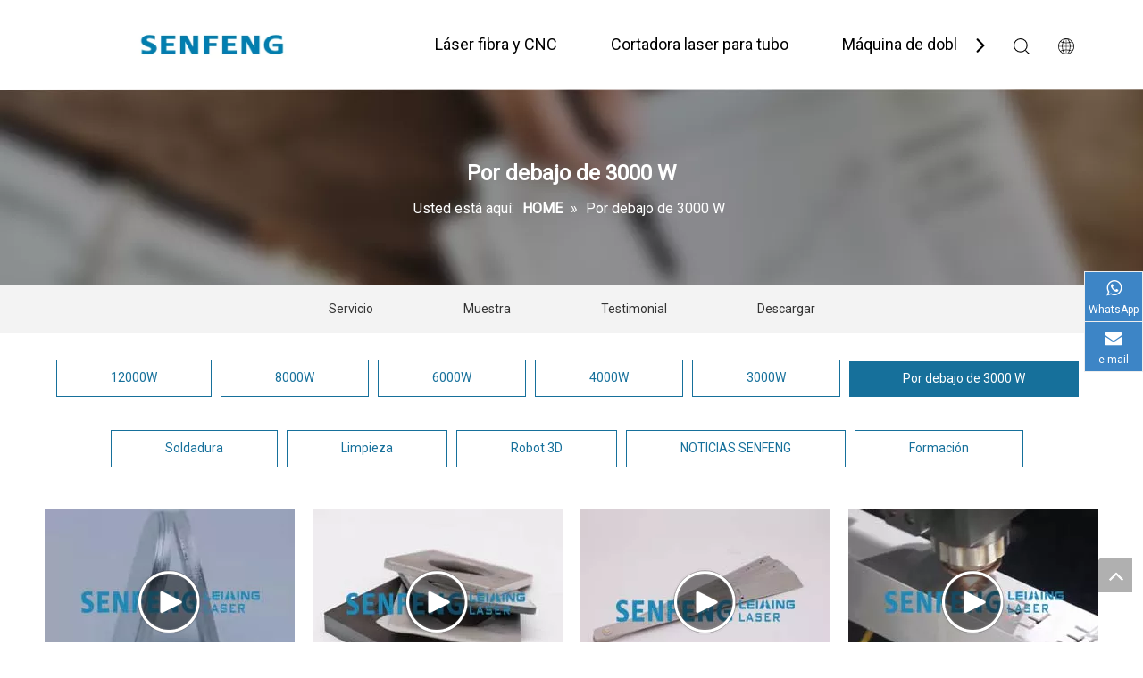

--- FILE ---
content_type: text/html;charset=utf-8
request_url: https://www.senfenglaser.es/2kw-1kw-fiber-laser-videos.html
body_size: 36056
content:
<!DOCTYPE html> <html lang="es" prefix="og: http://ogp.me/ns#" style="height: auto;"> <head> <link rel="preconnect" href="https://imrorwxhoijnmm5p.leadongcdn.com"/> <link rel="preconnect" href="https://rprorwxhoijnmm5p.leadongcdn.com"/> <link rel="preconnect" href="https://jrrorwxhoijnmm5m.leadongcdn.com"/><script>document.write=function(e){documentWrite(document.currentScript,e)};function documentWrite(documenturrentScript,e){var i=document.createElement("span");i.innerHTML=e;var o=i.querySelectorAll("script");if(o.length)o.forEach(function(t){if(t.src&&t.src!=""){var script=document.createElement("script");script.src=t.src;document.body.appendChild(script)}});document.body.appendChild(i)}
window.onloadHack=function(func){if(!!!func||typeof func!=="function")return;if(document.readyState==="complete")func();else if(window.addEventListener)window.addEventListener("load",func,false);else if(window.attachEvent)window.attachEvent("onload",func,false)};</script> <title>Por debajo de 3 KW- SENFENG LASER</title> <meta name="keywords" content="cortador laser para metal，cnc laser fibra optica，maquinas corte laser tubo"/> <meta name="description" content="La cortadora por láser de fibra puede cortar acero al carbono, acero inoxidable, aluminio, latón y otros materiales. Contáctenos para conocer más detalles y videos de corte."/> <link data-type="dns-prefetch" data-domain="jrrorwxhoijnmm5m.leadongcdn.com" rel="dns-prefetch" href="//jrrorwxhoijnmm5m.leadongcdn.com"> <link data-type="dns-prefetch" data-domain="imrorwxhoijnmm5p.leadongcdn.com" rel="dns-prefetch" href="//imrorwxhoijnmm5p.leadongcdn.com"> <link data-type="dns-prefetch" data-domain="rprorwxhoijnmm5p.leadongcdn.com" rel="dns-prefetch" href="//rprorwxhoijnmm5p.leadongcdn.com"> <link rel="canonical" href="https://www.senfenglaser.es/2kw-1kw-fiber-laser-videos.html"/> <meta http-equiv="X-UA-Compatible" content="IE=edge"/> <meta name="renderer" content="webkit"/> <meta http-equiv="Content-Type" content="text/html; charset=utf-8"/> <meta name="viewport" content="width=device-width, initial-scale=1, user-scalable=no"/> <link rel="icon" href="//imrorwxhoijnmm5p.leadongcdn.com/cloud/lpBqkKijRlqSomqjlloq/senfeng.ico"> <link rel="preload" type="text/css" as="style" href="//imrorwxhoijnmm5p.leadongcdn.com/concat/qpiiKBs2w2SRqinonlnjqnnr5k/static/assets/style/bootstrap/cus.bootstrap.grid.system.css,/static/assets/style/fontAwesome/4.7.0/css/font-awesome.css,/static/assets/style/iconfont/iconfont.css,/static/assets/widget/script/plugins/gallery/colorbox/colorbox.css,/static/assets/style/bootstrap/cus.bootstrap.grid.system.split.css,/develop/YPAUKpfKyUVT-bofpUKZMErsh-GvUApKfKKUAU-jnBqrKkjprjrqikjjir-joBqrKkjmrmrrjonini/style.css,/static/assets/widget/style/component/buttonGroup/buttonGroup.css,/static/assets/widget/style/component/video/video.css,/static/assets/widget/style/component/video/videoM3u8.css,/static/assets/widget/style/component/graphic/graphic.css,/static/assets/widget/script/plugins/picture/animate.css,/static/assets/widget/script/plugins/tooltipster/css/tooltipster.css,/static/assets/widget/style/component/follow/widget_setting_iconSize/iconSize24.css,/static/assets/widget/style/component/follow/public/public.css" onload="this.onload=null;this.rel='stylesheet'"/> <link rel="preload" type="text/css" as="style" href="//rprorwxhoijnmm5p.leadongcdn.com/concat/xiiiKBfg54RfiSoqlnjnnnrqqnl/static/assets/widget/style/component/onlineService/public/public.css,/static/assets/widget/style/component/onlineService/widget_setting_showStyle/float.css,/static/assets/widget/style/component/onlineService/widget_setting_showStyle/style10.css" onload="this.onload=null;this.rel='stylesheet'"/> <link rel="stylesheet" type="text/css" href="//imrorwxhoijnmm5p.leadongcdn.com/concat/qpiiKBs2w2SRqinonlnjqnnr5k/static/assets/style/bootstrap/cus.bootstrap.grid.system.css,/static/assets/style/fontAwesome/4.7.0/css/font-awesome.css,/static/assets/style/iconfont/iconfont.css,/static/assets/widget/script/plugins/gallery/colorbox/colorbox.css,/static/assets/style/bootstrap/cus.bootstrap.grid.system.split.css,/develop/YPAUKpfKyUVT-bofpUKZMErsh-GvUApKfKKUAU-jnBqrKkjprjrqikjjir-joBqrKkjmrmrrjonini/style.css,/static/assets/widget/style/component/buttonGroup/buttonGroup.css,/static/assets/widget/style/component/video/video.css,/static/assets/widget/style/component/video/videoM3u8.css,/static/assets/widget/style/component/graphic/graphic.css,/static/assets/widget/script/plugins/picture/animate.css,/static/assets/widget/script/plugins/tooltipster/css/tooltipster.css,/static/assets/widget/style/component/follow/widget_setting_iconSize/iconSize24.css,/static/assets/widget/style/component/follow/public/public.css"/> <link rel="stylesheet" type="text/css" href="//rprorwxhoijnmm5p.leadongcdn.com/concat/xiiiKBfg54RfiSoqlnjnnnrqqnl/static/assets/widget/style/component/onlineService/public/public.css,/static/assets/widget/style/component/onlineService/widget_setting_showStyle/float.css,/static/assets/widget/style/component/onlineService/widget_setting_showStyle/style10.css"/> <link rel="preload" type="text/css" as="style" href="//rprorwxhoijnmm5p.leadongcdn.com/concat/5nijKBs3u4RgiSoqlpiqkjrilkl/static/assets/widget/style/component/position/position.css,/static/assets/widget/style/component/quicknavigation/quicknavigation.css" onload="this.onload=null;this.rel='stylesheet'"/> <link rel="stylesheet" type="text/css" href="//rprorwxhoijnmm5p.leadongcdn.com/concat/5nijKBs3u4RgiSoqlpiqkjrilkl/static/assets/widget/style/component/position/position.css,/static/assets/widget/style/component/quicknavigation/quicknavigation.css"/> <style>@media(min-width:990px){[data-type="rows"][data-level="rows"]{display:flex}}</style> <style id="speed3DefaultStyle">@supports not(aspect-ratio:1/1){.prodlist-wrap li .prodlist-cell{position:relative;padding-top:100%;width:100%}.prodlist-lists-style-13 .prod_img_a_t13,.prodlist-lists-style-12 .prod_img_a_t12,.prodlist-lists-style-nophoto-11 .prod_img_a_t12{position:unset !important;min-height:unset !important}.prodlist-wrap li .prodlist-picbox img{position:absolute;width:100%;left:0;top:0}}.piclist360 .prodlist-pic4-3 li .prodlist-display{max-width:100%}@media(max-width:600px){.prodlist-fix-num li{width:50% !important}}</style> <template id="appdStylePlace"></template> <link href="//imrorwxhoijnmm5p.leadongcdn.com/theme/ooiqKBjkliSRkoijRliSnomjRmqSSRrjkjjikikiqlknm/style/style.css" type="text/css" rel="preload" as="style" onload="this.onload=null;this.rel='stylesheet'" data-theme="true"/> <link href="//imrorwxhoijnmm5p.leadongcdn.com/theme/ooiqKBjkliSRkoijRliSnomjRmqSSRrjkjjikikiqlknm/style/style.css" type="text/css" rel="stylesheet"/> <style guid='u_674f6644e82c4b7cb7b5aeff1d2285d3' emptyRender='true' placeholder='true' type='text/css'></style> <link href="//jrrorwxhoijnmm5m.leadongcdn.com/site-res/rjkpKBjkliSRoijnmmSRomnpjoRmiSkpminjRljSjrinjjinnjjnRpiSoqoopkjnrprrSRok.css?1765452557057" rel="preload" as="style" onload="this.onload=null;this.rel='stylesheet'" data-extStyle="true" type="text/css" data-extAttr="20251225125528"/> <link href="//jrrorwxhoijnmm5m.leadongcdn.com/site-res/rjkpKBjkliSRoijnmmSRomnpjoRmiSkpminjRljSjrinjjinnjjnRpiSoqoopkjnrprrSRok.css?1765452557057" data-extAttr="20251225125528" type="text/css" rel="stylesheet"/> <template data-js-type='style_respond' data-type='inlineStyle'></template><template data-js-type='style_head' data-type='inlineStyle'></template><template data-js-type='style_respond' data-type='inlineStyle'></template><template data-js-type='style_head' data-type='inlineStyle'></template><script type="text/x-mobile-hidden-ids" data-ids='["tTfgVJnljBLt"]'></script> <script data-ignoreMinify="true">
	function loadInlineStyle(){
		var allInlineStyle = document.querySelectorAll("template[data-type='inlineStyle']");
		var length = document.querySelectorAll("template[data-type='inlineStyle']").length;
		for(var i = 0;i < length;i++){
			var style = allInlineStyle[i].innerHTML;
			allInlineStyle[i].outerHTML = style;
		}
	}
loadInlineStyle();
</script> <link rel='preload' as='style' onload='this.onload=null;this.rel="stylesheet"' href='https://fonts.googleapis.com/css?family=Roboto:400&display=swap' data-type='1' type='text/css' media='all'/> <script type="text/javascript" data-src="//rprorwxhoijnmm5p.leadongcdn.com/static/t-niBmBKqKgwsxzo7r/assets/script/jquery-1.11.0.concat.js"></script> <script type="text/javascript" data-src="//ld-analytics.leadongcdn.com/ipirKBnomjRmrSSRRQRimSrplrr/ltm-web.js?v=1766638528000"></script><script type="text/x-delay-ids" data-type="delayIds" data-device="pc" data-xtype="0" data-delayIds='[119864114,228113954,74108139,74120329,74108169,74108079,74108239,74108109,74108099,74108129,74120129,74108249,74108089,74120159,74120319,74108159,74120349,74120339,74108119,74120309,74108149,74102139,74109739,74118539,74102169,74102159,532407294,74102189,438077824,74102199,74102149]'></script> <script>onloadHack(function(){$("#skUBKcpveHtE-lang-drop-menu a").removeAttr("target");setTimeout(function(){(function(w,d,s,l,i){w[l]=w[l]||[];w[l].push({"gtm.start":(new Date).getTime(),event:"gtm.js"});var f=d.getElementsByTagName(s)[0],j=d.createElement(s),dl=l!="dataLayer"?"\x26l\x3d"+l:"";j.async=true;j.src="https://www.googletagmanager.com/gtm.js?id\x3d"+i+dl;f.parentNode.insertBefore(j,f)})(window,document,"script","dataLayer","GTM-5HMJZ4B");var link=document.createElement("link");link.setAttribute("type",
"text/css");link.setAttribute("rel","stylesheet");link.setAttribute("href","//jrrorwxhoijnmm5m.leadongcdn.com/develop/fIpUAfKpOHmE-YZpUKAfmqsOt-GvUApKfKKUAU-jnBqrKrjlrqjiikrpkr-joBqrKrjlrqjiinrolr/style.css");document.head.appendChild(link)},0)});</script> <meta name="google-site-verification" content="T3OoqZKsppwbOll5DA1jxs92UwhEviQjhraBe1oXxNM"/> <template data-type='js_template'><style>body{overflow-x:hidden}</style></template> <script async src="https://www.googletagmanager.com/gtag/js?id=G-CXB59C9VWF"></script> <script>window.dataLayer=window.dataLayer||[];function gtag(){dataLayer.push(arguments)}gtag("js",new Date);gtag("config","G-CXB59C9VWF");</script> </script> <script>(function(w,d,s,l,i){w[l]=w[l]||[];w[l].push({"gtm.start":(new Date).getTime(),event:"gtm.js"});var f=d.getElementsByTagName(s)[0],j=d.createElement(s),dl=l!="dataLayer"?"\x26l\x3d"+l:"";j.async=true;j.src="https://www.googletagmanager.com/gtm.js?id\x3d"+i+dl;f.parentNode.insertBefore(j,f)})(window,document,"script","dataLayer","GTM-KDSQ2B6T");</script> <template data-type='js_template'><script type="text/javascript">(function(c,l,a,r,i,t,y){c[a]=c[a]||function(){(c[a].q=c[a].q||[]).push(arguments)};t=l.createElement(r);t.async=1;t.src="https://www.clarity.ms/tag/"+i;y=l.getElementsByTagName(r)[0];y.parentNode.insertBefore(t,y)})(window,document,"clarity","script","mqoqwg60bw");</script></template><script guid='269e0b69-2f43-4916-a938-ce8774da5055' pm_pageStaticHack='true' jumpName='head' pm_scripts='head' type='text/javascript'>try{(function(window,undefined){var phoenixSite=window.phoenixSite||(window.phoenixSite={});phoenixSite.lanEdition="ES_ES";var page=phoenixSite.page||(phoenixSite.page={});page.cdnUrl="//imrorwxhoijnmm5p.leadongcdn.com";page.siteUrl="https://www.senfenglaser.es";page.lanEdition=phoenixSite.lanEdition;page._menu_prefix="";page._menu_trans_flag="";page._captcha_domain_prefix="captcha.c";page._pId="upUAKobyFGhT";phoenixSite._sViewMode="true";phoenixSite._templateSupport="false";phoenixSite._singlePublish=
"false"})(this)}catch(e){try{console&&console.log&&console.log(e)}catch(e){}};</script> <script id='u_40b3e3eb53fc4e00a409ea62b7a6b1b1' guid='u_40b3e3eb53fc4e00a409ea62b7a6b1b1' pm_script='init_top' type='text/javascript'>try{(function(window,undefined){var datalazyloadDefaultOptions=window.datalazyloadDefaultOptions||(window.datalazyloadDefaultOptions={});datalazyloadDefaultOptions["version"]="3.0.0";datalazyloadDefaultOptions["isMobileViewer"]="false";datalazyloadDefaultOptions["hasCLSOptimizeAuth"]="false";datalazyloadDefaultOptions["_version"]="3.0.0";datalazyloadDefaultOptions["isPcOptViewer"]="false"})(this);(function(window,undefined){window.__ph_optSet__='{"loadImgType":"0","isOpenFlagUA":true,"v30NewMode":"1","idsVer":"1","docReqType":"0","docDecrease":"1","docCallback":"1"}'})(this)}catch(e){try{console&&
console.log&&console.log(e)}catch(e){}};</script> <script id='u_bb61a14590e04db49727213398a1564f' guid='u_bb61a14590e04db49727213398a1564f' type='text/javascript'>try{var thisUrl=location.host;var referUrl=document.referrer;if(referUrl.indexOf(thisUrl)==-1)localStorage.setItem("landedPage",document.URL)}catch(e){try{console&&console.log&&console.log(e)}catch(e){}};</script> </head> <body class=" frontend-body-canvas "> <template data-js-type='globalBody' data-type='code_template'> <noscript><iframe src="https://www.googletagmanager.com/ns.html?id=GTM-5HMJZ4B" height="0" width="0" style="display:none;visibility:hidden"></iframe></noscript> </template> <div id='backstage-headArea' headFlag='1'><div class="siteblocks-setting-wrap YPAUKpfKyUVT_20230909205651 siteblocks-bYUKfpAUmBlz-20230130155225" id="siteblocks-setting-wrap-mWfrMdqVDzaZ" data-settingId="mWfrMdqVDzaZ" data-versionNo="20230909205651" data-level="rows" data-type="siteblocks" data-mobileBg="true" data-classAttr="siteblocks-bYUKfpAUmBlz-20230130155225" data-appId="8019" data-encodeAppId="YPAUKpfKyUVT" data-purchased="true" data-hide-node=""> <div class="siteblocks-container" style='' data-module-radio="" data-module-width=""> <style styleDefault-block="true">@media screen and (max-width:990px){.QX-11228019 .nav02,.QX-11228019 .navCenter,.QX-11228019 .search-input,.QX-11228019 .spanStyle,.QX-11228019 .navStyle,.QX-11228019 .imgStyle02,.QX-11228019 .langWra,.QX-11228019 .navClose{display:none !important}.QX-11228019{width:100%;height:100px;box-sizing:content-box;background:#000;position:relative}.QX-11228019 .search-wrap>i{font-size:18px;color:#fff}.QX-11228019 .nav01{z-index:50;box-sizing:content-box;width:100%}.QX-11228019 .search-wrap>i{font-size:18px;color:#fff}.QX-11228019 .searchRight{width:20px;margin-left:30px;height:100%;display:flex;flex-wrap:nowrap;align-items:center;position:relative;z-index:300}.QX-11228019 .search-wrap{width:16px;position:relative}.QX-11228019 .language{width:20px;margin-left:30px;display:flex;align-items:center;position:relative}.QX-11228019 .navMenu{position:relative}.QX-11228019 .navMenu::after{content:"";display:block;width:100%;height:100%;position:absolute;left:0;top:0}.QX-11228019 .navWrapper{margin:auto;max-width:1845px;height:100px;padding-left:75px;display:flex;flex-wrap:nowrap;align-items:center;position:relative}.QX-11228019 .navCenter{max-width:1345px;height:100%;position:relative}.QX-11228019 .iconLeft{width:325px;height:100px}.QX-11228019 .iconBox,.QX-11228019 .backstage-componet,.QX-11228019 .backstage-componet-bd{width:100%;height:100%}.QX-11228019 .iconLeft .blocks-image{width:100%;height:100%;display:block}.QX-11228019 .iconLeft img{width:100%;height:100%;object-fit:contain}.QX-11228019{height:50px}.QX-11228019 .navWrapper{height:50px;padding-left:0}.QX-11228019 .iconLeft{height:50px;width:196px}.QX-11228019 .navCenter{display:none;position:absolute;top:98%;height:unset;margin-top:1px;width:100%;background:#000;z-index:100;opacity:.85}.QX-11228019 .searchRight{position:absolute;right:96px;top:0}.QX-11228019 .search-wrap>i{font-size:16px}.QX-11228019 .language{position:absolute;right:55px;top:30%}.QX-11228019 .imgStyle01{font-size:16px}.QX-11228019 .navMenu{display:block;position:absolute;right:15px;top:28%;color:#fff}.QX-11228019 .navStrart{font-size:14px}}</style> <style>.QX-11228019 svg{fill:currentColor}.QX-11228019 .block-iconsousuo1:before,.QX-11228019 .block-iconyuyanlan:before,.QX-11228019 .block-iconbaseline-close:before,.QX-11228019 .fa-angle-right:before,.QX-11228019 .fa-angle-left:before,.QX-11228019 .block-iconsangang:before,.QX-11228019 .block-iconxia:before,.QX-11228019 .block-iconshang:before{display:none}</style> <div class="QX-11228019a"></div> <div class="QX-11228019"> <div class="nav01"> <div class="navWrapper"> <div class="iconLeft"> <div class="backstage-blocksEditor-wrap iconBox" data-wrap-type="1" data-storage="0" data-blocksEditor-type="phoenix_blocks_image" data-auto_uuid=4b95e86e-2bee-4a0e-9538-642400fac976><div class="backstage-componet"> <div class="backstage-componet-bd" data-setting-base64="eyJzdW1UeXBlIjoiMSIsImxpbmtUeXBlIjoiMSIsImxpbmtVcmwiOiJodHRwczovL3d3dy5zZW5mZW5nbGFzZXIuZXMiLCJpc09wZW5OZXciOmZhbHNlLCJuZWVkTm9Gb2xsb3ciOmZhbHNlfQ=="> <a class="blocks-image" href="https://www.senfenglaser.es"> <picture> <source media="(max-width:768px)" srcset=""></source> <img data-original="//imrorwxhoijnmm5p.leadongcdn.com/cloud/omBpkKijRljSpqijqllii/weibiaoti-4_huaban.png" src="//imrorwxhoijnmm5p.leadongcdn.com/cloud/omBpkKijRljSpqijqllii/weibiaoti-4_huaban.png" alt="" title=""/> </picture></a> </div> </div></div> </div> <div class="navCenter"> <div class="button-prev"> <i class="font-icon fa-angle-left"> <svg t="1641359989395" class="icon" viewBox="0 0 1024 1024" version="1.1" xmlns="http://www.w3.org/2000/svg" p-id="14139" width="18" height="18"><path d="M410.7 512.4L749.1 174c24.9-24.9 24.9-65.6 0-90.5-24.9-24.9-65.6-24.9-90.5 0L274.9 467.2c-6.2 6.2-10.9 13.4-14 21.1-5.4 13.5-6.1 28.5-2 42.4 0.6 2 1.3 3.9 2 5.9 3.1 7.7 7.8 14.9 14 21.1l383.6 383.6c24.9 24.9 65.6 24.9 90.5 0 24.9-24.9 24.9-65.6 0-90.5L410.7 512.4z" p-id="14140"></path></svg> </i> </div> <div class="button-next"> <i class="font-icon fa-angle-right"> <svg t="1641359962384" class="icon" viewBox="0 0 1024 1024" version="1.1" xmlns="http://www.w3.org/2000/svg" p-id="13890" width="18" height="18"><path d="M613.3 512.4L274.9 850.8c-24.9 24.9-24.9 65.6 0 90.5 24.9 24.9 65.6 24.9 90.5 0L749 557.7c6.2-6.2 10.9-13.4 14-21.1 5.4-13.5 6.1-28.5 2-42.4-0.6-2-1.3-3.9-2-5.9-3.1-7.7-7.8-14.9-14-21.1L365.4 83.5c-24.9-24.9-65.6-24.9-90.5 0-24.9 24.9-24.9 65.6 0 90.5l338.4 338.4z" p-id="13891"></path></svg> </i> </div> <div class="backstage-blocksEditor-wrap navigation navStyle" data-wrap-type="1" data-relate-appId="MRAUpfKKpsgB" data-storage="1" data-blocksEditor-type="phoenix_blocks_navigation" data-auto_uuid=3e6d5c0a-b4d1-42a8-9d84-691def0e7a9d> <ul class="blockNavBar fix navBox"> <li id="parent_0" class="navTile"> <div class="arrow"> <i class="font-icon block-icon block-iconxia nav01Down"> <svg t="1641361323310" class="icon" viewBox="0 0 1934 1024" version="1.1" xmlns="http://www.w3.org/2000/svg" p-id="17622" width="15" height="15"><path d="M1792.63088 23.665094a83.624251 83.624251 0 0 1 117.642823 1.137745c29.353819 29.581368 31.629308 75.432488 7.167793 107.516894l-8.191763 9.101959-881.297207 858.883633a83.738025 83.738025 0 0 1-107.175571 7.964214l-9.329508-7.736666-886.303284-858.883632A82.145182 82.145182 0 0 1 23.55132 25.030388 83.738025 83.738025 0 0 1 131.97841 15.587105l9.329508 7.964215 828.278294 802.223935 823.044668-802.110161z" p-id="17623"></path></svg> </i> <i class="font-icon block-icon block-iconshang nav01Up"> <svg t="1641361336617" class="icon" viewBox="0 0 1934 1024" version="1.1" xmlns="http://www.w3.org/2000/svg" p-id="17810" width="15" height="15"><path d="M1792.465579 1000.337088a83.61654 83.61654 0 0 0 117.631976-1.13764 82.137608 82.137608 0 0 0 7.167132-107.50698l-8.191008-9.10112L1027.857737 23.673151a83.730304 83.730304 0 0 0-107.165687-7.96348l-9.328648 7.735952-886.221558 858.804433A82.137608 82.137608 0 0 0 23.549148 998.97192c29.237348 29.692404 75.425532 32.99156 108.303328 9.328648l9.328648-7.96348 828.201917-802.149962 822.968774 802.036198z" p-id="17811"></path></svg> </i> </div> <a id="5073029" target="_self" href="https://www.senfenglaser.es/metal-sheet-cutting-machine.html"> <i class="icon "> </i> Láser fibra y CNC </a> <div class="lineStyle"></div> <div class="sub subWra"> <ul class="ulSub"> <li class="liSub"> <div class="nav02Arrow"><i class="font-icon fa fa-angle-right"> <svg t="1641361563330" class="icon" viewBox="0 0 1024 1024" version="1.1" xmlns="http://www.w3.org/2000/svg" p-id="18044" width="10" height="10"><path d="M250.809686 1004.945409a65.525754 65.525754 0 0 1-4.933047-84.513331l5.212276-5.956887L641.358073 514.712245 250.809686 109.085488A65.525754 65.525754 0 0 1 245.783562 24.572158L251.088915 18.615271a60.685784 60.685784 0 0 1 81.907192-5.026123l5.863811 5.305352 434.294274 451.048018c22.338325 23.082936 23.920623 59.382715 4.933047 84.420254l-5.212276 6.049963-434.387351 444.904979a60.685784 60.685784 0 0 1-87.677926-0.372305z" p-id="18045"></path></svg> </i></div> <div class="imgBox"> </div> <div class="textBox"> <a target="_self" rel="" href="/metal-sheet-cutting-machine.html"> <i class="icon "> </i> Cortadora laser para plancha </a> </div> <ul class="nav03-ulSub"> <li class=" nav03-liSub" data-visible="1"> <div class="circleBox"></div> <div class="nav03Arrow"><i class="font-icon fa fa-angle-right"> <svg t="1641361738699" class="icon" viewBox="0 0 1024 1024" version="1.1" xmlns="http://www.w3.org/2000/svg" p-id="18232" width="10" height="10"><path d="M250.809686 1004.945409a65.525754 65.525754 0 0 1-4.933047-84.513331l5.212276-5.956887L641.358073 514.712245 250.809686 109.085488A65.525754 65.525754 0 0 1 245.783562 24.572158L251.088915 18.615271a60.685784 60.685784 0 0 1 81.907192-5.026123l5.863811 5.305352 434.294274 451.048018c22.338325 23.082936 23.920623 59.382715 4.933047 84.420254l-5.212276 6.049963-434.387351 444.904979a60.685784 60.685784 0 0 1-87.677926-0.372305z" p-id="18233"></path></svg> </i></div> <div class="nav03-imgBox"> <img src="//imrorwxhoijnmm5p.leadongcdn.com/cloud/ojBpkKijRllSrrmnqilmj/digui20040R-275-275.jpg" alt="地轨20040R.jpg"> <a id="nav_26057824" class="sitewidget-sub-nav nav03Icon" target="_self" rel="" data-currentIndex='' href="/ultra-large-metal-laser-cutter.html"></a> </div> <a id="nav_26057824" class="sitewidget-sub-nav" target="_self" rel="" data-currentIndex='' href="/ultra-large-metal-laser-cutter.html"> Tipo abierto / Mesa grande </a> </li> <li class=" nav03-liSub" data-visible="1"> <div class="circleBox"></div> <div class="nav03Arrow"><i class="font-icon fa fa-angle-right"> <svg t="1641361738699" class="icon" viewBox="0 0 1024 1024" version="1.1" xmlns="http://www.w3.org/2000/svg" p-id="18232" width="10" height="10"><path d="M250.809686 1004.945409a65.525754 65.525754 0 0 1-4.933047-84.513331l5.212276-5.956887L641.358073 514.712245 250.809686 109.085488A65.525754 65.525754 0 0 1 245.783562 24.572158L251.088915 18.615271a60.685784 60.685784 0 0 1 81.907192-5.026123l5.863811 5.305352 434.294274 451.048018c22.338325 23.082936 23.920623 59.382715 4.933047 84.420254l-5.212276 6.049963-434.387351 444.904979a60.685784 60.685784 0 0 1-87.677926-0.372305z" p-id="18233"></path></svg> </i></div> <div class="nav03-imgBox"> <img src="//imrorwxhoijnmm5p.leadongcdn.com/cloud/orBpkKijRllSrrmnmilnj/pokoudigui12030TX-275-275.jpg" alt="坡口地轨12030TX.jpg"> <a id="nav_26127464" class="sitewidget-sub-nav nav03Icon" target="_self" rel="" data-currentIndex='' href="/bevel-laser-cutting-machine.html"></a> </div> <a id="nav_26127464" class="sitewidget-sub-nav" target="_self" rel="" data-currentIndex='' href="/bevel-laser-cutting-machine.html"> ±45° / Corte </a> </li> <li class=" nav03-liSub" data-visible="1"> <div class="circleBox"></div> <div class="nav03Arrow"><i class="font-icon fa fa-angle-right"> <svg t="1641361738699" class="icon" viewBox="0 0 1024 1024" version="1.1" xmlns="http://www.w3.org/2000/svg" p-id="18232" width="10" height="10"><path d="M250.809686 1004.945409a65.525754 65.525754 0 0 1-4.933047-84.513331l5.212276-5.956887L641.358073 514.712245 250.809686 109.085488A65.525754 65.525754 0 0 1 245.783562 24.572158L251.088915 18.615271a60.685784 60.685784 0 0 1 81.907192-5.026123l5.863811 5.305352 434.294274 451.048018c22.338325 23.082936 23.920623 59.382715 4.933047 84.420254l-5.212276 6.049963-434.387351 444.904979a60.685784 60.685784 0 0 1-87.677926-0.372305z" p-id="18233"></path></svg> </i></div> <div class="nav03-imgBox"> <img src="//imrorwxhoijnmm5p.leadongcdn.com/cloud/opBpkKijRljSrpopnklmj/1313G-275-275.png" alt="1313G.png"> <a id="nav_26057874" class="sitewidget-sub-nav nav03Icon" target="_self" rel="" data-currentIndex='' href="/small-laser-cutting-machine.html"></a> </div> <a id="nav_26057874" class="sitewidget-sub-nav" target="_self" rel="" data-currentIndex='' href="/small-laser-cutting-machine.html"> Tamaño pequeño / Encabinada completa </a> </li> <li class=" nav03-liSub" data-visible="1"> <div class="circleBox"></div> <div class="nav03Arrow"><i class="font-icon fa fa-angle-right"> <svg t="1641361738699" class="icon" viewBox="0 0 1024 1024" version="1.1" xmlns="http://www.w3.org/2000/svg" p-id="18232" width="10" height="10"><path d="M250.809686 1004.945409a65.525754 65.525754 0 0 1-4.933047-84.513331l5.212276-5.956887L641.358073 514.712245 250.809686 109.085488A65.525754 65.525754 0 0 1 245.783562 24.572158L251.088915 18.615271a60.685784 60.685784 0 0 1 81.907192-5.026123l5.863811 5.305352 434.294274 451.048018c22.338325 23.082936 23.920623 59.382715 4.933047 84.420254l-5.212276 6.049963-434.387351 444.904979a60.685784 60.685784 0 0 1-87.677926-0.372305z" p-id="18233"></path></svg> </i></div> <div class="nav03-imgBox"> <img src="//imrorwxhoijnmm5p.leadongcdn.com/cloud/ooBpkKijRlkSmllkrjlli/3015HC-275-275.jpg" alt="3015HC 273-273.jpg"> <a id="nav_26058164" class="sitewidget-sub-nav nav03Icon" target="_self" rel="" data-currentIndex='' href="/fiber-laser-cutting-machine.html"></a> </div> <a id="nav_26058164" class="sitewidget-sub-nav" target="_self" rel="" data-currentIndex='' href="/fiber-laser-cutting-machine.html"> Encabinada completa / Dos mesas </a> </li> <li class=" nav03-liSub" data-visible="1"> <div class="circleBox"></div> <div class="nav03Arrow"><i class="font-icon fa fa-angle-right"> <svg t="1641361738699" class="icon" viewBox="0 0 1024 1024" version="1.1" xmlns="http://www.w3.org/2000/svg" p-id="18232" width="10" height="10"><path d="M250.809686 1004.945409a65.525754 65.525754 0 0 1-4.933047-84.513331l5.212276-5.956887L641.358073 514.712245 250.809686 109.085488A65.525754 65.525754 0 0 1 245.783562 24.572158L251.088915 18.615271a60.685784 60.685784 0 0 1 81.907192-5.026123l5.863811 5.305352 434.294274 451.048018c22.338325 23.082936 23.920623 59.382715 4.933047 84.420254l-5.212276 6.049963-434.387351 444.904979a60.685784 60.685784 0 0 1-87.677926-0.372305z" p-id="18233"></path></svg> </i></div> <div class="nav03-imgBox"> <img src="//imrorwxhoijnmm5p.leadongcdn.com/cloud/oiBpkKijRlkSmljkrilji/3015N-275-275.jpg" alt="3015N 273-273.jpg"> <a id="nav_31230344" class="sitewidget-sub-nav nav03Icon" target="_self" rel="" data-currentIndex='' href="/economical-laser-cutting-machine.html"></a> </div> <a id="nav_31230344" class="sitewidget-sub-nav" target="_self" rel="" data-currentIndex='' href="/economical-laser-cutting-machine.html"> SF3015N </a> </li> </ul> </li> <li class="liSub"> <div class="nav02Arrow"><i class="font-icon fa fa-angle-right"> <svg t="1641361563330" class="icon" viewBox="0 0 1024 1024" version="1.1" xmlns="http://www.w3.org/2000/svg" p-id="18044" width="10" height="10"><path d="M250.809686 1004.945409a65.525754 65.525754 0 0 1-4.933047-84.513331l5.212276-5.956887L641.358073 514.712245 250.809686 109.085488A65.525754 65.525754 0 0 1 245.783562 24.572158L251.088915 18.615271a60.685784 60.685784 0 0 1 81.907192-5.026123l5.863811 5.305352 434.294274 451.048018c22.338325 23.082936 23.920623 59.382715 4.933047 84.420254l-5.212276 6.049963-434.387351 444.904979a60.685784 60.685784 0 0 1-87.677926-0.372305z" p-id="18045"></path></svg> </i></div> <div class="imgBox"> </div> <div class="textBox"> <a target="_self" rel="" href="/metal-plate-and-tube-laser-cutting-machine.html"> <i class="icon "> </i> Cortadora laser para plancha y tubo </a> </div> <ul class="nav03-ulSub"> <li class=" nav03-liSub" data-visible="1"> <div class="circleBox"></div> <div class="nav03Arrow"><i class="font-icon fa fa-angle-right"> <svg t="1641361738699" class="icon" viewBox="0 0 1024 1024" version="1.1" xmlns="http://www.w3.org/2000/svg" p-id="18232" width="10" height="10"><path d="M250.809686 1004.945409a65.525754 65.525754 0 0 1-4.933047-84.513331l5.212276-5.956887L641.358073 514.712245 250.809686 109.085488A65.525754 65.525754 0 0 1 245.783562 24.572158L251.088915 18.615271a60.685784 60.685784 0 0 1 81.907192-5.026123l5.863811 5.305352 434.294274 451.048018c22.338325 23.082936 23.920623 59.382715 4.933047 84.420254l-5.212276 6.049963-434.387351 444.904979a60.685784 60.685784 0 0 1-87.677926-0.372305z" p-id="18233"></path></svg> </i></div> <div class="nav03-imgBox"> <img src="//imrorwxhoijnmm5p.leadongcdn.com/cloud/omBpkKijRlkSkokorolni/3015HM-nav-275-275.jpg" alt="3015HM-nav.jpg"> <a id="nav_26058354" class="sitewidget-sub-nav nav03Icon" target="_self" rel="" data-currentIndex='' href="/full-protection-steel-sheet-and-tube-laser-cutter.html"></a> </div> <a id="nav_26058354" class="sitewidget-sub-nav" target="_self" rel="" data-currentIndex='' href="/full-protection-steel-sheet-and-tube-laser-cutter.html"> Encabinada completa / Dos mesas </a> </li> <li class=" nav03-liSub" data-visible="1"> <div class="circleBox"></div> <div class="nav03Arrow"><i class="font-icon fa fa-angle-right"> <svg t="1641361738699" class="icon" viewBox="0 0 1024 1024" version="1.1" xmlns="http://www.w3.org/2000/svg" p-id="18232" width="10" height="10"><path d="M250.809686 1004.945409a65.525754 65.525754 0 0 1-4.933047-84.513331l5.212276-5.956887L641.358073 514.712245 250.809686 109.085488A65.525754 65.525754 0 0 1 245.783562 24.572158L251.088915 18.615271a60.685784 60.685784 0 0 1 81.907192-5.026123l5.863811 5.305352 434.294274 451.048018c22.338325 23.082936 23.920623 59.382715 4.933047 84.420254l-5.212276 6.049963-434.387351 444.904979a60.685784 60.685784 0 0 1-87.677926-0.372305z" p-id="18233"></path></svg> </i></div> <div class="nav03-imgBox"> <img src="//imrorwxhoijnmm5p.leadongcdn.com/cloud/orBpkKijRlkSmljkjilmj/3015C-275-275.jpg" alt="3015C 273-273.jpg"> <a id="nav_31230354" class="sitewidget-sub-nav nav03Icon" target="_self" rel="" data-currentIndex='' href="/Affordable-Sheet-Tube-Laser-Cutting-Machine.html"></a> </div> <a id="nav_31230354" class="sitewidget-sub-nav" target="_self" rel="" data-currentIndex='' href="/Affordable-Sheet-Tube-Laser-Cutting-Machine.html"> SF3015C </a> </li> </ul> </li> <li class="liSub"> <div class="nav02Arrow"><i class="font-icon fa fa-angle-right"> <svg t="1641361563330" class="icon" viewBox="0 0 1024 1024" version="1.1" xmlns="http://www.w3.org/2000/svg" p-id="18044" width="10" height="10"><path d="M250.809686 1004.945409a65.525754 65.525754 0 0 1-4.933047-84.513331l5.212276-5.956887L641.358073 514.712245 250.809686 109.085488A65.525754 65.525754 0 0 1 245.783562 24.572158L251.088915 18.615271a60.685784 60.685784 0 0 1 81.907192-5.026123l5.863811 5.305352 434.294274 451.048018c22.338325 23.082936 23.920623 59.382715 4.933047 84.420254l-5.212276 6.049963-434.387351 444.904979a60.685784 60.685784 0 0 1-87.677926-0.372305z" p-id="18045"></path></svg> </i></div> <div class="imgBox"> </div> <div class="textBox"> <a target="_self" rel="" href="/tube-laser-cutting-machine.html"> <i class="icon "> </i> Cortadora laser para tubo </a> </div> <ul class="nav03-ulSub"> <li class=" nav03-liSub" data-visible="1"> <div class="circleBox"></div> <div class="nav03Arrow"><i class="font-icon fa fa-angle-right"> <svg t="1641361738699" class="icon" viewBox="0 0 1024 1024" version="1.1" xmlns="http://www.w3.org/2000/svg" p-id="18232" width="10" height="10"><path d="M250.809686 1004.945409a65.525754 65.525754 0 0 1-4.933047-84.513331l5.212276-5.956887L641.358073 514.712245 250.809686 109.085488A65.525754 65.525754 0 0 1 245.783562 24.572158L251.088915 18.615271a60.685784 60.685784 0 0 1 81.907192-5.026123l5.863811 5.305352 434.294274 451.048018c22.338325 23.082936 23.920623 59.382715 4.933047 84.420254l-5.212276 6.049963-434.387351 444.904979a60.685784 60.685784 0 0 1-87.677926-0.372305z" p-id="18233"></path></svg> </i></div> <div class="nav03-imgBox"> <img src="//imrorwxhoijnmm5p.leadongcdn.com/cloud/omBpkKijRllSrrpnoolki/6016T-275-275.jpg" alt="6016T .jpg"> <a id="nav_26058414" class="sitewidget-sub-nav nav03Icon" target="_self" rel="" data-currentIndex='' href="/metal-tube-laser-cutting-machine.html"></a> </div> <a id="nav_26058414" class="sitewidget-sub-nav" target="_self" rel="" data-currentIndex='' href="/metal-tube-laser-cutting-machine.html"> 6m*φ10-φ160 </a> </li> <li class=" nav03-liSub" data-visible="1"> <div class="circleBox"></div> <div class="nav03Arrow"><i class="font-icon fa fa-angle-right"> <svg t="1641361738699" class="icon" viewBox="0 0 1024 1024" version="1.1" xmlns="http://www.w3.org/2000/svg" p-id="18232" width="10" height="10"><path d="M250.809686 1004.945409a65.525754 65.525754 0 0 1-4.933047-84.513331l5.212276-5.956887L641.358073 514.712245 250.809686 109.085488A65.525754 65.525754 0 0 1 245.783562 24.572158L251.088915 18.615271a60.685784 60.685784 0 0 1 81.907192-5.026123l5.863811 5.305352 434.294274 451.048018c22.338325 23.082936 23.920623 59.382715 4.933047 84.420254l-5.212276 6.049963-434.387351 444.904979a60.685784 60.685784 0 0 1-87.677926-0.372305z" p-id="18233"></path></svg> </i></div> <div class="nav03-imgBox"> <img src="//imrorwxhoijnmm5p.leadongcdn.com/cloud/orBpkKijRllSrrpnjolpj/6020TCE-275-275.jpg" alt="6020TCE.jpg"> <a id="nav_26058424" class="sitewidget-sub-nav nav03Icon" target="_self" rel="" data-currentIndex='' href="/professional-pipe-laser-cutter.html"></a> </div> <a id="nav_26058424" class="sitewidget-sub-nav" target="_self" rel="" data-currentIndex='' href="/professional-pipe-laser-cutter.html"> 6m*φ10-φ220 </a> </li> <li class=" nav03-liSub" data-visible="1"> <div class="circleBox"></div> <div class="nav03Arrow"><i class="font-icon fa fa-angle-right"> <svg t="1641361738699" class="icon" viewBox="0 0 1024 1024" version="1.1" xmlns="http://www.w3.org/2000/svg" p-id="18232" width="10" height="10"><path d="M250.809686 1004.945409a65.525754 65.525754 0 0 1-4.933047-84.513331l5.212276-5.956887L641.358073 514.712245 250.809686 109.085488A65.525754 65.525754 0 0 1 245.783562 24.572158L251.088915 18.615271a60.685784 60.685784 0 0 1 81.907192-5.026123l5.863811 5.305352 434.294274 451.048018c22.338325 23.082936 23.920623 59.382715 4.933047 84.420254l-5.212276 6.049963-434.387351 444.904979a60.685784 60.685784 0 0 1-87.677926-0.372305z" p-id="18233"></path></svg> </i></div> <div class="nav03-imgBox"> <img src="//imrorwxhoijnmm5p.leadongcdn.com/cloud/ooBpkKijRllSrrpnmnlpj/6020T-275-275.jpg" alt="6020T.jpg"> <a id="nav_26058434" class="sitewidget-sub-nav nav03Icon" target="_self" rel="" data-currentIndex='' href="/affordable-metal-tube-laser-cutter.html"></a> </div> <a id="nav_26058434" class="sitewidget-sub-nav" target="_self" rel="" data-currentIndex='' href="/affordable-metal-tube-laser-cutter.html"> 6m*φ10-φ220 </a> </li> <li class=" nav03-liSub" data-visible="1"> <div class="circleBox"></div> <div class="nav03Arrow"><i class="font-icon fa fa-angle-right"> <svg t="1641361738699" class="icon" viewBox="0 0 1024 1024" version="1.1" xmlns="http://www.w3.org/2000/svg" p-id="18232" width="10" height="10"><path d="M250.809686 1004.945409a65.525754 65.525754 0 0 1-4.933047-84.513331l5.212276-5.956887L641.358073 514.712245 250.809686 109.085488A65.525754 65.525754 0 0 1 245.783562 24.572158L251.088915 18.615271a60.685784 60.685784 0 0 1 81.907192-5.026123l5.863811 5.305352 434.294274 451.048018c22.338325 23.082936 23.920623 59.382715 4.933047 84.420254l-5.212276 6.049963-434.387351 444.904979a60.685784 60.685784 0 0 1-87.677926-0.372305z" p-id="18233"></path></svg> </i></div> <div class="nav03-imgBox"> <img src="//imrorwxhoijnmm5p.leadongcdn.com/cloud/omBpkKijRllSrrpnjqloi/9035NT-275-275.jpg" alt="9035NT.jpg"> <a id="nav_26058444" class="sitewidget-sub-nav nav03Icon" target="_self" rel="" data-currentIndex='' href="/three-chuck-tube-laser-cutting-machine.html"></a> </div> <a id="nav_26058444" class="sitewidget-sub-nav" target="_self" rel="" data-currentIndex='' href="/three-chuck-tube-laser-cutting-machine.html"> 9m*φ20-φ350 </a> </li> <li class=" nav03-liSub" data-visible="1"> <div class="circleBox"></div> <div class="nav03Arrow"><i class="font-icon fa fa-angle-right"> <svg t="1641361738699" class="icon" viewBox="0 0 1024 1024" version="1.1" xmlns="http://www.w3.org/2000/svg" p-id="18232" width="10" height="10"><path d="M250.809686 1004.945409a65.525754 65.525754 0 0 1-4.933047-84.513331l5.212276-5.956887L641.358073 514.712245 250.809686 109.085488A65.525754 65.525754 0 0 1 245.783562 24.572158L251.088915 18.615271a60.685784 60.685784 0 0 1 81.907192-5.026123l5.863811 5.305352 434.294274 451.048018c22.338325 23.082936 23.920623 59.382715 4.933047 84.420254l-5.212276 6.049963-434.387351 444.904979a60.685784 60.685784 0 0 1-87.677926-0.372305z" p-id="18233"></path></svg> </i></div> <div class="nav03-imgBox"> <img src="//imrorwxhoijnmm5p.leadongcdn.com/cloud/ojBpkKijRllSrriplmlmj/12050HT-275-275.jpg" alt="12050HT.jpg"> <a id="nav_26058454" class="sitewidget-sub-nav nav03Icon" target="_self" rel="" data-currentIndex='' href="/Ultra-heavy-tube-laser-cutter.html"></a> </div> <a id="nav_26058454" class="sitewidget-sub-nav" target="_self" rel="" data-currentIndex='' href="/Ultra-heavy-tube-laser-cutter.html"> 12m*φ50~φ460 </a> </li> <li class=" nav03-liSub" data-visible="1"> <div class="circleBox"></div> <div class="nav03Arrow"><i class="font-icon fa fa-angle-right"> <svg t="1641361738699" class="icon" viewBox="0 0 1024 1024" version="1.1" xmlns="http://www.w3.org/2000/svg" p-id="18232" width="10" height="10"><path d="M250.809686 1004.945409a65.525754 65.525754 0 0 1-4.933047-84.513331l5.212276-5.956887L641.358073 514.712245 250.809686 109.085488A65.525754 65.525754 0 0 1 245.783562 24.572158L251.088915 18.615271a60.685784 60.685784 0 0 1 81.907192-5.026123l5.863811 5.305352 434.294274 451.048018c22.338325 23.082936 23.920623 59.382715 4.933047 84.420254l-5.212276 6.049963-434.387351 444.904979a60.685784 60.685784 0 0 1-87.677926-0.372305z" p-id="18233"></path></svg> </i></div> <div class="nav03-imgBox"> <img src="//imrorwxhoijnmm5p.leadongcdn.com/cloud/orBpkKijRllSrrpnnqllj/6024GT-275-275.jpg" alt="6024GT.jpg"> <a id="nav_26127404" class="sitewidget-sub-nav nav03Icon" target="_self" rel="" data-currentIndex='' href="/bevel-tube-fiber-laser-cutter.html"></a> </div> <a id="nav_26127404" class="sitewidget-sub-nav" target="_self" rel="" data-currentIndex='' href="/bevel-tube-fiber-laser-cutter.html"> ±45° / Tubo cortado </a> </li> </ul> </li> <li class="liSub"> <div class="nav02Arrow"><i class="font-icon fa fa-angle-right"> <svg t="1641361563330" class="icon" viewBox="0 0 1024 1024" version="1.1" xmlns="http://www.w3.org/2000/svg" p-id="18044" width="10" height="10"><path d="M250.809686 1004.945409a65.525754 65.525754 0 0 1-4.933047-84.513331l5.212276-5.956887L641.358073 514.712245 250.809686 109.085488A65.525754 65.525754 0 0 1 245.783562 24.572158L251.088915 18.615271a60.685784 60.685784 0 0 1 81.907192-5.026123l5.863811 5.305352 434.294274 451.048018c22.338325 23.082936 23.920623 59.382715 4.933047 84.420254l-5.212276 6.049963-434.387351 444.904979a60.685784 60.685784 0 0 1-87.677926-0.372305z" p-id="18045"></path></svg> </i></div> <div class="imgBox"> </div> <div class="textBox"> <a target="_self" rel="" href="/fiber-laser-welding-machine.html"> <i class="icon "> </i> Soldadora láser </a> </div> <ul class="nav03-ulSub"> <li class=" nav03-liSub" data-visible="1"> <div class="circleBox"></div> <div class="nav03Arrow"><i class="font-icon fa fa-angle-right"> <svg t="1641361738699" class="icon" viewBox="0 0 1024 1024" version="1.1" xmlns="http://www.w3.org/2000/svg" p-id="18232" width="10" height="10"><path d="M250.809686 1004.945409a65.525754 65.525754 0 0 1-4.933047-84.513331l5.212276-5.956887L641.358073 514.712245 250.809686 109.085488A65.525754 65.525754 0 0 1 245.783562 24.572158L251.088915 18.615271a60.685784 60.685784 0 0 1 81.907192-5.026123l5.863811 5.305352 434.294274 451.048018c22.338325 23.082936 23.920623 59.382715 4.933047 84.420254l-5.212276 6.049963-434.387351 444.904979a60.685784 60.685784 0 0 1-87.677926-0.372305z" p-id="18233"></path></svg> </i></div> <div class="nav03-imgBox"> <img src="//imrorwxhoijnmm5p.leadongcdn.com/cloud/okBpkKijRlkSqmpnoplrk/5S-275-275.png" alt="5S-275.png"> <a id="nav_26058464" class="sitewidget-sub-nav nav03Icon" target="_self" rel="" data-currentIndex='' href="https://www.senfenglaser.es/portable-handheld-laser-welding-machine.html"></a> </div> <a id="nav_26058464" class="sitewidget-sub-nav" target="_self" rel="" data-currentIndex='' href="https://www.senfenglaser.es/portable-handheld-laser-welding-machine.html"> Portable / Manual </a> </li> <li class=" nav03-liSub" data-visible="1"> <div class="circleBox"></div> <div class="nav03Arrow"><i class="font-icon fa fa-angle-right"> <svg t="1641361738699" class="icon" viewBox="0 0 1024 1024" version="1.1" xmlns="http://www.w3.org/2000/svg" p-id="18232" width="10" height="10"><path d="M250.809686 1004.945409a65.525754 65.525754 0 0 1-4.933047-84.513331l5.212276-5.956887L641.358073 514.712245 250.809686 109.085488A65.525754 65.525754 0 0 1 245.783562 24.572158L251.088915 18.615271a60.685784 60.685784 0 0 1 81.907192-5.026123l5.863811 5.305352 434.294274 451.048018c22.338325 23.082936 23.920623 59.382715 4.933047 84.420254l-5.212276 6.049963-434.387351 444.904979a60.685784 60.685784 0 0 1-87.677926-0.372305z" p-id="18233"></path></svg> </i></div> <div class="nav03-imgBox"> <img src="//imrorwxhoijnmm5p.leadongcdn.com/cloud/onBpkKijRllSrrmnkjlni/SF1500HWM-275-275.jpg" alt="SF1500HWM.jpg"> <a id="nav_26058474" class="sitewidget-sub-nav nav03Icon" target="_self" rel="" data-currentIndex='' href="/handheld-laser-welding-machine.html"></a> </div> <a id="nav_26058474" class="sitewidget-sub-nav" target="_self" rel="" data-currentIndex='' href="/handheld-laser-welding-machine.html"> Portátil </a> </li> <li class=" nav03-liSub" data-visible="1"> <div class="circleBox"></div> <div class="nav03Arrow"><i class="font-icon fa fa-angle-right"> <svg t="1641361738699" class="icon" viewBox="0 0 1024 1024" version="1.1" xmlns="http://www.w3.org/2000/svg" p-id="18232" width="10" height="10"><path d="M250.809686 1004.945409a65.525754 65.525754 0 0 1-4.933047-84.513331l5.212276-5.956887L641.358073 514.712245 250.809686 109.085488A65.525754 65.525754 0 0 1 245.783562 24.572158L251.088915 18.615271a60.685784 60.685784 0 0 1 81.907192-5.026123l5.863811 5.305352 434.294274 451.048018c22.338325 23.082936 23.920623 59.382715 4.933047 84.420254l-5.212276 6.049963-434.387351 444.904979a60.685784 60.685784 0 0 1-87.677926-0.372305z" p-id="18233"></path></svg> </i></div> <div class="nav03-imgBox"> <img src="//imrorwxhoijnmm5p.leadongcdn.com/cloud/opBpkKijRllSrrmnljlqi/SF1500HWR-275-275.jpg" alt="SF1500HWR.jpg"> <a id="nav_26058494" class="sitewidget-sub-nav nav03Icon" target="_self" rel="" data-currentIndex='' href="https://www.senfenglaser.es/robotic-and-handheld-laser-welding-machine.html"></a> </div> <a id="nav_26058494" class="sitewidget-sub-nav" target="_self" rel="" data-currentIndex='' href="https://www.senfenglaser.es/robotic-and-handheld-laser-welding-machine.html"> Robotizado y manual </a> </li> <li class=" nav03-liSub" data-visible="1"> <div class="circleBox"></div> <div class="nav03Arrow"><i class="font-icon fa fa-angle-right"> <svg t="1641361738699" class="icon" viewBox="0 0 1024 1024" version="1.1" xmlns="http://www.w3.org/2000/svg" p-id="18232" width="10" height="10"><path d="M250.809686 1004.945409a65.525754 65.525754 0 0 1-4.933047-84.513331l5.212276-5.956887L641.358073 514.712245 250.809686 109.085488A65.525754 65.525754 0 0 1 245.783562 24.572158L251.088915 18.615271a60.685784 60.685784 0 0 1 81.907192-5.026123l5.863811 5.305352 434.294274 451.048018c22.338325 23.082936 23.920623 59.382715 4.933047 84.420254l-5.212276 6.049963-434.387351 444.904979a60.685784 60.685784 0 0 1-87.677926-0.372305z" p-id="18233"></path></svg> </i></div> <div class="nav03-imgBox"> <img src="//imrorwxhoijnmm5p.leadongcdn.com/cloud/oqBpkKijRllSrrmnmjlii/SF2000RW-275-275.jpg" alt="SF2000RW.jpg"> <a id="nav_26058504" class="sitewidget-sub-nav nav03Icon" target="_self" rel="" data-currentIndex='' href="/3d-robot-laser-welding-machine.html"></a> </div> <a id="nav_26058504" class="sitewidget-sub-nav" target="_self" rel="" data-currentIndex='' href="/3d-robot-laser-welding-machine.html"> Soldadora robotizada </a> </li> </ul> </li> <li class="liSub"> <div class="nav02Arrow"><i class="font-icon fa fa-angle-right"> <svg t="1641361563330" class="icon" viewBox="0 0 1024 1024" version="1.1" xmlns="http://www.w3.org/2000/svg" p-id="18044" width="10" height="10"><path d="M250.809686 1004.945409a65.525754 65.525754 0 0 1-4.933047-84.513331l5.212276-5.956887L641.358073 514.712245 250.809686 109.085488A65.525754 65.525754 0 0 1 245.783562 24.572158L251.088915 18.615271a60.685784 60.685784 0 0 1 81.907192-5.026123l5.863811 5.305352 434.294274 451.048018c22.338325 23.082936 23.920623 59.382715 4.933047 84.420254l-5.212276 6.049963-434.387351 444.904979a60.685784 60.685784 0 0 1-87.677926-0.372305z" p-id="18045"></path></svg> </i></div> <div class="imgBox"> </div> <div class="textBox"> <a target="_self" rel="" href="/laser-cleaning-machine.html"> <i class="icon "> </i> Limpiadora laser </a> </div> <ul class="nav03-ulSub"> <li class=" nav03-liSub" data-visible="1"> <div class="circleBox"></div> <div class="nav03Arrow"><i class="font-icon fa fa-angle-right"> <svg t="1641361738699" class="icon" viewBox="0 0 1024 1024" version="1.1" xmlns="http://www.w3.org/2000/svg" p-id="18232" width="10" height="10"><path d="M250.809686 1004.945409a65.525754 65.525754 0 0 1-4.933047-84.513331l5.212276-5.956887L641.358073 514.712245 250.809686 109.085488A65.525754 65.525754 0 0 1 245.783562 24.572158L251.088915 18.615271a60.685784 60.685784 0 0 1 81.907192-5.026123l5.863811 5.305352 434.294274 451.048018c22.338325 23.082936 23.920623 59.382715 4.933047 84.420254l-5.212276 6.049963-434.387351 444.904979a60.685784 60.685784 0 0 1-87.677926-0.372305z" p-id="18233"></path></svg> </i></div> <div class="nav03-imgBox"> <img src="//imrorwxhoijnmm5p.leadongcdn.com/cloud/oiBpkKijRllSrrmnkklri/SF500HC-275-275.jpg" alt="SF500HC.jpg"> <a id="nav_26059494" class="sitewidget-sub-nav nav03Icon" target="_self" rel="" data-currentIndex='' href="/fiber-laser-cleaner.html"></a> </div> <a id="nav_26059494" class="sitewidget-sub-nav" target="_self" rel="" data-currentIndex='' href="/fiber-laser-cleaner.html"> Limpieza manual / por pulsos </a> </li> <li class=" nav03-liSub" data-visible="1"> <div class="circleBox"></div> <div class="nav03Arrow"><i class="font-icon fa fa-angle-right"> <svg t="1641361738699" class="icon" viewBox="0 0 1024 1024" version="1.1" xmlns="http://www.w3.org/2000/svg" p-id="18232" width="10" height="10"><path d="M250.809686 1004.945409a65.525754 65.525754 0 0 1-4.933047-84.513331l5.212276-5.956887L641.358073 514.712245 250.809686 109.085488A65.525754 65.525754 0 0 1 245.783562 24.572158L251.088915 18.615271a60.685784 60.685784 0 0 1 81.907192-5.026123l5.863811 5.305352 434.294274 451.048018c22.338325 23.082936 23.920623 59.382715 4.933047 84.420254l-5.212276 6.049963-434.387351 444.904979a60.685784 60.685784 0 0 1-87.677926-0.372305z" p-id="18233"></path></svg> </i></div> <div class="nav03-imgBox"> <img src="//imrorwxhoijnmm5p.leadongcdn.com/cloud/opBpkKijRllSrrmnlkloi/SF1500HC-275-275.jpg" alt="SF1500HC .jpg"> <a id="nav_26059504" class="sitewidget-sub-nav nav03Icon" target="_self" rel="" data-currentIndex='' href="/portable-laser-cleaning-machine.html"></a> </div> <a id="nav_26059504" class="sitewidget-sub-nav" target="_self" rel="" data-currentIndex='' href="/portable-laser-cleaning-machine.html"> Limpieza manual / continua </a> </li> <li class=" nav03-liSub" data-visible="1"> <div class="circleBox"></div> <div class="nav03Arrow"><i class="font-icon fa fa-angle-right"> <svg t="1641361738699" class="icon" viewBox="0 0 1024 1024" version="1.1" xmlns="http://www.w3.org/2000/svg" p-id="18232" width="10" height="10"><path d="M250.809686 1004.945409a65.525754 65.525754 0 0 1-4.933047-84.513331l5.212276-5.956887L641.358073 514.712245 250.809686 109.085488A65.525754 65.525754 0 0 1 245.783562 24.572158L251.088915 18.615271a60.685784 60.685784 0 0 1 81.907192-5.026123l5.863811 5.305352 434.294274 451.048018c22.338325 23.082936 23.920623 59.382715 4.933047 84.420254l-5.212276 6.049963-434.387351 444.904979a60.685784 60.685784 0 0 1-87.677926-0.372305z" p-id="18233"></path></svg> </i></div> <div class="nav03-imgBox"> <img src="//imrorwxhoijnmm5p.leadongcdn.com/cloud/orBpkKijRllSrrmnokloj/3Djiqirenqingxi-275-275.jpg" alt="3D机器人清洗.jpg"> <a id="nav_26059514" class="sitewidget-sub-nav nav03Icon" target="_self" rel="" data-currentIndex='' href="/3D-Robot-laser-cleaner.html"></a> </div> <a id="nav_26059514" class="sitewidget-sub-nav" target="_self" rel="" data-currentIndex='' href="/3D-Robot-laser-cleaner.html"> Robot de limpieza </a> </li> </ul> </li> <li class="liSub"> <div class="nav02Arrow"><i class="font-icon fa fa-angle-right"> <svg t="1641361563330" class="icon" viewBox="0 0 1024 1024" version="1.1" xmlns="http://www.w3.org/2000/svg" p-id="18044" width="10" height="10"><path d="M250.809686 1004.945409a65.525754 65.525754 0 0 1-4.933047-84.513331l5.212276-5.956887L641.358073 514.712245 250.809686 109.085488A65.525754 65.525754 0 0 1 245.783562 24.572158L251.088915 18.615271a60.685784 60.685784 0 0 1 81.907192-5.026123l5.863811 5.305352 434.294274 451.048018c22.338325 23.082936 23.920623 59.382715 4.933047 84.420254l-5.212276 6.049963-434.387351 444.904979a60.685784 60.685784 0 0 1-87.677926-0.372305z" p-id="18045"></path></svg> </i></div> <div class="imgBox"> </div> <div class="textBox"> <a target="_self" rel="" href="/Laser-cladding-equipment.html"> <i class="icon "> </i> Equipo de revestimiento láser </a> </div> <ul class="nav03-ulSub"> <li class=" nav03-liSub" data-visible="1"> <div class="circleBox"></div> <div class="nav03Arrow"><i class="font-icon fa fa-angle-right"> <svg t="1641361738699" class="icon" viewBox="0 0 1024 1024" version="1.1" xmlns="http://www.w3.org/2000/svg" p-id="18232" width="10" height="10"><path d="M250.809686 1004.945409a65.525754 65.525754 0 0 1-4.933047-84.513331l5.212276-5.956887L641.358073 514.712245 250.809686 109.085488A65.525754 65.525754 0 0 1 245.783562 24.572158L251.088915 18.615271a60.685784 60.685784 0 0 1 81.907192-5.026123l5.863811 5.305352 434.294274 451.048018c22.338325 23.082936 23.920623 59.382715 4.933047 84.420254l-5.212276 6.049963-434.387351 444.904979a60.685784 60.685784 0 0 1-87.677926-0.372305z" p-id="18233"></path></svg> </i></div> <div class="nav03-imgBox"> <img src="//imrorwxhoijnmm5p.leadongcdn.com/cloud/orBpkKijRllSrrjojilpi/SFR6063-275-275.jpg" alt="SFR6063.jpg"> <a id="nav_26059524" class="sitewidget-sub-nav nav03Icon" target="_self" rel="" data-currentIndex='' href="/robot-laser-cladding-machine.html"></a> </div> <a id="nav_26059524" class="sitewidget-sub-nav" target="_self" rel="" data-currentIndex='' href="/robot-laser-cladding-machine.html"> Robot de revestimiento láser </a> </li> <li class=" nav03-liSub" data-visible="1"> <div class="circleBox"></div> <div class="nav03Arrow"><i class="font-icon fa fa-angle-right"> <svg t="1641361738699" class="icon" viewBox="0 0 1024 1024" version="1.1" xmlns="http://www.w3.org/2000/svg" p-id="18232" width="10" height="10"><path d="M250.809686 1004.945409a65.525754 65.525754 0 0 1-4.933047-84.513331l5.212276-5.956887L641.358073 514.712245 250.809686 109.085488A65.525754 65.525754 0 0 1 245.783562 24.572158L251.088915 18.615271a60.685784 60.685784 0 0 1 81.907192-5.026123l5.863811 5.305352 434.294274 451.048018c22.338325 23.082936 23.920623 59.382715 4.933047 84.420254l-5.212276 6.049963-434.387351 444.904979a60.685784 60.685784 0 0 1-87.677926-0.372305z" p-id="18233"></path></svg> </i></div> <div class="nav03-imgBox"> <img src="//imrorwxhoijnmm5p.leadongcdn.com/cloud/olBpkKijRllSrrjokilir/SFMR02-275-275.jpg" alt="SFMR02.jpg"> <a id="nav_26059534" class="sitewidget-sub-nav nav03Icon" target="_self" rel="" data-currentIndex='' href="/mobile-robot-laser-cladding-system.html"></a> </div> <a id="nav_26059534" class="sitewidget-sub-nav" target="_self" rel="" data-currentIndex='' href="/mobile-robot-laser-cladding-system.html"> Robot móvil de revestimiento láser </a> </li> <li class=" nav03-liSub" data-visible="1"> <div class="circleBox"></div> <div class="nav03Arrow"><i class="font-icon fa fa-angle-right"> <svg t="1641361738699" class="icon" viewBox="0 0 1024 1024" version="1.1" xmlns="http://www.w3.org/2000/svg" p-id="18232" width="10" height="10"><path d="M250.809686 1004.945409a65.525754 65.525754 0 0 1-4.933047-84.513331l5.212276-5.956887L641.358073 514.712245 250.809686 109.085488A65.525754 65.525754 0 0 1 245.783562 24.572158L251.088915 18.615271a60.685784 60.685784 0 0 1 81.907192-5.026123l5.863811 5.305352 434.294274 451.048018c22.338325 23.082936 23.920623 59.382715 4.933047 84.420254l-5.212276 6.049963-434.387351 444.904979a60.685784 60.685784 0 0 1-87.677926-0.372305z" p-id="18233"></path></svg> </i></div> <div class="nav03-imgBox"> <img src="//imrorwxhoijnmm5p.leadongcdn.com/cloud/opBpkKijRllSrrjokilnr/SFH3050-275-275.jpg" alt="SFH3050.jpg"> <a id="nav_26059544" class="sitewidget-sub-nav nav03Icon" target="_self" rel="" data-currentIndex='' href="/metal-laser-cladding-machine.html"></a> </div> <a id="nav_26059544" class="sitewidget-sub-nav" target="_self" rel="" data-currentIndex='' href="/metal-laser-cladding-machine.html"> Recubrimiento láser de Tipo Abierto </a> </li> <li class=" nav03-liSub" data-visible="1"> <div class="circleBox"></div> <div class="nav03Arrow"><i class="font-icon fa fa-angle-right"> <svg t="1641361738699" class="icon" viewBox="0 0 1024 1024" version="1.1" xmlns="http://www.w3.org/2000/svg" p-id="18232" width="10" height="10"><path d="M250.809686 1004.945409a65.525754 65.525754 0 0 1-4.933047-84.513331l5.212276-5.956887L641.358073 514.712245 250.809686 109.085488A65.525754 65.525754 0 0 1 245.783562 24.572158L251.088915 18.615271a60.685784 60.685784 0 0 1 81.907192-5.026123l5.863811 5.305352 434.294274 451.048018c22.338325 23.082936 23.920623 59.382715 4.933047 84.420254l-5.212276 6.049963-434.387351 444.904979a60.685784 60.685784 0 0 1-87.677926-0.372305z" p-id="18233"></path></svg> </i></div> <div class="nav03-imgBox"> <img src="//imrorwxhoijnmm5p.leadongcdn.com/cloud/onBpkKijRllSrrjokiljr/SFHS3050-275-275.jpg" alt="SFHS3050.jpg"> <a id="nav_26059554" class="sitewidget-sub-nav nav03Icon" target="_self" rel="" data-currentIndex='' href="/metal-additive-machine.html"></a> </div> <a id="nav_26059554" class="sitewidget-sub-nav" target="_self" rel="" data-currentIndex='' href="/metal-additive-machine.html"> Revestimiento láser encabinado completo </a> </li> </ul> </li> <li class="liSub"> <div class="nav02Arrow"><i class="font-icon fa fa-angle-right"> <svg t="1641361563330" class="icon" viewBox="0 0 1024 1024" version="1.1" xmlns="http://www.w3.org/2000/svg" p-id="18044" width="10" height="10"><path d="M250.809686 1004.945409a65.525754 65.525754 0 0 1-4.933047-84.513331l5.212276-5.956887L641.358073 514.712245 250.809686 109.085488A65.525754 65.525754 0 0 1 245.783562 24.572158L251.088915 18.615271a60.685784 60.685784 0 0 1 81.907192-5.026123l5.863811 5.305352 434.294274 451.048018c22.338325 23.082936 23.920623 59.382715 4.933047 84.420254l-5.212276 6.049963-434.387351 444.904979a60.685784 60.685784 0 0 1-87.677926-0.372305z" p-id="18045"></path></svg> </i></div> <div class="imgBox"> </div> <div class="textBox"> <a target="_self" rel="" href="/panel-bender.html"> <i class="icon "> </i> Centro de doblado </a> </div> <ul class="nav03-ulSub"> <li class=" nav03-liSub" data-visible="1"> <div class="circleBox"></div> <div class="nav03Arrow"><i class="font-icon fa fa-angle-right"> <svg t="1641361738699" class="icon" viewBox="0 0 1024 1024" version="1.1" xmlns="http://www.w3.org/2000/svg" p-id="18232" width="10" height="10"><path d="M250.809686 1004.945409a65.525754 65.525754 0 0 1-4.933047-84.513331l5.212276-5.956887L641.358073 514.712245 250.809686 109.085488A65.525754 65.525754 0 0 1 245.783562 24.572158L251.088915 18.615271a60.685784 60.685784 0 0 1 81.907192-5.026123l5.863811 5.305352 434.294274 451.048018c22.338325 23.082936 23.920623 59.382715 4.933047 84.420254l-5.212276 6.049963-434.387351 444.904979a60.685784 60.685784 0 0 1-87.677926-0.372305z" p-id="18233"></path></svg> </i></div> <div class="nav03-imgBox"> <img src="//imrorwxhoijnmm5p.leadongcdn.com/cloud/oqBpkKijRllSrrjooilir/yabeizhewanzhongxin2500-275-275.jpg" alt="压臂折弯中心2500.jpg"> <a id="nav_26059564" class="sitewidget-sub-nav nav03Icon" target="_self" rel="" data-currentIndex='' href="/servo-electric-automatic-panel-bender.html"></a> </div> <a id="nav_26059564" class="sitewidget-sub-nav" target="_self" rel="" data-currentIndex='' href="/servo-electric-automatic-panel-bender.html"> Tipo push-down / Automático </a> </li> <li class=" nav03-liSub" data-visible="1"> <div class="circleBox"></div> <div class="nav03Arrow"><i class="font-icon fa fa-angle-right"> <svg t="1641361738699" class="icon" viewBox="0 0 1024 1024" version="1.1" xmlns="http://www.w3.org/2000/svg" p-id="18232" width="10" height="10"><path d="M250.809686 1004.945409a65.525754 65.525754 0 0 1-4.933047-84.513331l5.212276-5.956887L641.358073 514.712245 250.809686 109.085488A65.525754 65.525754 0 0 1 245.783562 24.572158L251.088915 18.615271a60.685784 60.685784 0 0 1 81.907192-5.026123l5.863811 5.305352 434.294274 451.048018c22.338325 23.082936 23.920623 59.382715 4.933047 84.420254l-5.212276 6.049963-434.387351 444.904979a60.685784 60.685784 0 0 1-87.677926-0.372305z" p-id="18233"></path></svg> </i></div> <div class="nav03-imgBox"> <img src="//imrorwxhoijnmm5p.leadongcdn.com/cloud/okBpkKijRllSrrjooilqi/zidongzhuangxieBDC2500-275-275.jpg" alt="自动装卸BDC2500.jpg"> <a id="nav_28559582" class="sitewidget-sub-nav nav03Icon" target="_self" rel="" data-currentIndex='' href="/automatic-loading-and-unloading-panel-bender.html"></a> </div> <a id="nav_28559582" class="sitewidget-sub-nav" target="_self" rel="" data-currentIndex='' href="/automatic-loading-and-unloading-panel-bender.html"> Tipo de empuje / Robot / Automático </a> </li> <li class=" nav03-liSub" data-visible="1"> <div class="circleBox"></div> <div class="nav03Arrow"><i class="font-icon fa fa-angle-right"> <svg t="1641361738699" class="icon" viewBox="0 0 1024 1024" version="1.1" xmlns="http://www.w3.org/2000/svg" p-id="18232" width="10" height="10"><path d="M250.809686 1004.945409a65.525754 65.525754 0 0 1-4.933047-84.513331l5.212276-5.956887L641.358073 514.712245 250.809686 109.085488A65.525754 65.525754 0 0 1 245.783562 24.572158L251.088915 18.615271a60.685784 60.685784 0 0 1 81.907192-5.026123l5.863811 5.305352 434.294274 451.048018c22.338325 23.082936 23.920623 59.382715 4.933047 84.420254l-5.212276 6.049963-434.387351 444.904979a60.685784 60.685784 0 0 1-87.677926-0.372305z" p-id="18233"></path></svg> </i></div> <div class="nav03-imgBox"> <img src="//imrorwxhoijnmm5p.leadongcdn.com/cloud/orBpkKijRllSrrjooilli/xipanzhewanzhongxinBDC1500-275-275.jpg" alt="吸盘折弯中心BDC1500.jpg"> <a id="nav_28559592" class="sitewidget-sub-nav nav03Icon" target="_self" rel="" data-currentIndex='' href="/suction-cup-type-automatic-panel-center.html"></a> </div> <a id="nav_28559592" class="sitewidget-sub-nav" target="_self" rel="" data-currentIndex='' href="/suction-cup-type-automatic-panel-center.html"> Tipo de ventosa / Automático </a> </li> </ul> </li> <li class="liSub"> <div class="nav02Arrow"><i class="font-icon fa fa-angle-right"> <svg t="1641361563330" class="icon" viewBox="0 0 1024 1024" version="1.1" xmlns="http://www.w3.org/2000/svg" p-id="18044" width="10" height="10"><path d="M250.809686 1004.945409a65.525754 65.525754 0 0 1-4.933047-84.513331l5.212276-5.956887L641.358073 514.712245 250.809686 109.085488A65.525754 65.525754 0 0 1 245.783562 24.572158L251.088915 18.615271a60.685784 60.685784 0 0 1 81.907192-5.026123l5.863811 5.305352 434.294274 451.048018c22.338325 23.082936 23.920623 59.382715 4.933047 84.420254l-5.212276 6.049963-434.387351 444.904979a60.685784 60.685784 0 0 1-87.677926-0.372305z" p-id="18045"></path></svg> </i></div> <div class="imgBox"> </div> <div class="textBox"> <a target="_self" rel="" href="/cnc-press-brake.html"> <i class="icon "> </i> Plegadora Hidráulica </a> </div> <ul class="nav03-ulSub"> <li class=" nav03-liSub" data-visible="1"> <div class="circleBox"></div> <div class="nav03Arrow"><i class="font-icon fa fa-angle-right"> <svg t="1641361738699" class="icon" viewBox="0 0 1024 1024" version="1.1" xmlns="http://www.w3.org/2000/svg" p-id="18232" width="10" height="10"><path d="M250.809686 1004.945409a65.525754 65.525754 0 0 1-4.933047-84.513331l5.212276-5.956887L641.358073 514.712245 250.809686 109.085488A65.525754 65.525754 0 0 1 245.783562 24.572158L251.088915 18.615271a60.685784 60.685784 0 0 1 81.907192-5.026123l5.863811 5.305352 434.294274 451.048018c22.338325 23.082936 23.920623 59.382715 4.933047 84.420254l-5.212276 6.049963-434.387351 444.904979a60.685784 60.685784 0 0 1-87.677926-0.372305z" p-id="18233"></path></svg> </i></div> <div class="nav03-imgBox"> <img src="//imrorwxhoijnmm5p.leadongcdn.com/cloud/orBpkKijRllSrrjoqilki/zhewanjiBDE13032-275-275.jpg" alt="折弯机BDE13032.jpg"> <a id="nav_26059584" class="sitewidget-sub-nav nav03Icon" target="_self" rel="" data-currentIndex='' href="/cnc-bending-machine.html"></a> </div> <a id="nav_26059584" class="sitewidget-sub-nav" target="_self" rel="" data-currentIndex='' href="/cnc-bending-machine.html"> Plegadora CNC / Manual </a> </li> <li class=" nav03-liSub" data-visible="1"> <div class="circleBox"></div> <div class="nav03Arrow"><i class="font-icon fa fa-angle-right"> <svg t="1641361738699" class="icon" viewBox="0 0 1024 1024" version="1.1" xmlns="http://www.w3.org/2000/svg" p-id="18232" width="10" height="10"><path d="M250.809686 1004.945409a65.525754 65.525754 0 0 1-4.933047-84.513331l5.212276-5.956887L641.358073 514.712245 250.809686 109.085488A65.525754 65.525754 0 0 1 245.783562 24.572158L251.088915 18.615271a60.685784 60.685784 0 0 1 81.907192-5.026123l5.863811 5.305352 434.294274 451.048018c22.338325 23.082936 23.920623 59.382715 4.933047 84.420254l-5.212276 6.049963-434.387351 444.904979a60.685784 60.685784 0 0 1-87.677926-0.372305z" p-id="18233"></path></svg> </i></div> <div class="nav03-imgBox"> <img src="//imrorwxhoijnmm5p.leadongcdn.com/cloud/omBpkKijRllSrrjopilir/jiqirenzhewanjiBDE13032-275-275.jpg" alt="机器人折弯机BDE13032.jpg"> <a id="nav_28879242" class="sitewidget-sub-nav nav03Icon" target="_self" rel="" data-currentIndex='' href="/robot-assisted-cnc-bending-machine.html"></a> </div> <a id="nav_28879242" class="sitewidget-sub-nav" target="_self" rel="" data-currentIndex='' href="/robot-assisted-cnc-bending-machine.html"> Dobladora CNC asistida por robot </a> </li> <li class=" nav03-liSub" data-visible="1"> <div class="circleBox"></div> <div class="nav03Arrow"><i class="font-icon fa fa-angle-right"> <svg t="1641361738699" class="icon" viewBox="0 0 1024 1024" version="1.1" xmlns="http://www.w3.org/2000/svg" p-id="18232" width="10" height="10"><path d="M250.809686 1004.945409a65.525754 65.525754 0 0 1-4.933047-84.513331l5.212276-5.956887L641.358073 514.712245 250.809686 109.085488A65.525754 65.525754 0 0 1 245.783562 24.572158L251.088915 18.615271a60.685784 60.685784 0 0 1 81.907192-5.026123l5.863811 5.305352 434.294274 451.048018c22.338325 23.082936 23.920623 59.382715 4.933047 84.420254l-5.212276 6.049963-434.387351 444.904979a60.685784 60.685784 0 0 1-87.677926-0.372305z" p-id="18233"></path></svg> </i></div> <div class="nav03-imgBox"> <img src="//imrorwxhoijnmm5p.leadongcdn.com/cloud/ojBpkKijRllSrrjoqilni/shuangjiliandongzhewanjiBDE13032-275-275.jpg" alt="双机联动折弯机BDE13032.jpg"> <a id="nav_31660384" class="sitewidget-sub-nav nav03Icon" target="_self" rel="" data-currentIndex='' href="https://www.senfenglaser.es/tandem-cnc-bending-machine.html"></a> </div> <a id="nav_31660384" class="sitewidget-sub-nav" target="_self" rel="" data-currentIndex='' href="https://www.senfenglaser.es/tandem-cnc-bending-machine.html"> Dobladora CNC en tándem </a> </li> </ul> </li> <li class="liSub"> <div class="nav02Arrow"><i class="font-icon fa fa-angle-right"> <svg t="1641361563330" class="icon" viewBox="0 0 1024 1024" version="1.1" xmlns="http://www.w3.org/2000/svg" p-id="18044" width="10" height="10"><path d="M250.809686 1004.945409a65.525754 65.525754 0 0 1-4.933047-84.513331l5.212276-5.956887L641.358073 514.712245 250.809686 109.085488A65.525754 65.525754 0 0 1 245.783562 24.572158L251.088915 18.615271a60.685784 60.685784 0 0 1 81.907192-5.026123l5.863811 5.305352 434.294274 451.048018c22.338325 23.082936 23.920623 59.382715 4.933047 84.420254l-5.212276 6.049963-434.387351 444.904979a60.685784 60.685784 0 0 1-87.677926-0.372305z" p-id="18045"></path></svg> </i></div> <div class="imgBox"> </div> <div class="textBox"> <a target="_self" rel="" href="https://www.senfenglaser.es/coil-fed-laser-cutting-system.html"> <i class="icon undefined "> </i> Automatización </a> </div> <ul class="nav03-ulSub"> <li class=" nav03-liSub" data-visible="1"> <div class="circleBox"></div> <div class="nav03Arrow"><i class="font-icon fa fa-angle-right"> <svg t="1641361738699" class="icon" viewBox="0 0 1024 1024" version="1.1" xmlns="http://www.w3.org/2000/svg" p-id="18232" width="10" height="10"><path d="M250.809686 1004.945409a65.525754 65.525754 0 0 1-4.933047-84.513331l5.212276-5.956887L641.358073 514.712245 250.809686 109.085488A65.525754 65.525754 0 0 1 245.783562 24.572158L251.088915 18.615271a60.685784 60.685784 0 0 1 81.907192-5.026123l5.863811 5.305352 434.294274 451.048018c22.338325 23.082936 23.920623 59.382715 4.933047 84.420254l-5.212276 6.049963-434.387351 444.904979a60.685784 60.685784 0 0 1-87.677926-0.372305z" p-id="18233"></path></svg> </i></div> <div class="nav03-imgBox"> <img src="//imrorwxhoijnmm5p.leadongcdn.com/cloud/onBpkKijRllSrrjoqjlqi/15015C-275-275.jpg" alt="15015C.jpg"> <a id="nav_33789544" class="sitewidget-sub-nav nav03Icon" target="_self" rel="" data-currentIndex='' href="/open-style-thin-sheet-coil-fed-laser-cutting-machine.html"></a> </div> <a id="nav_33789544" class="sitewidget-sub-nav" target="_self" rel="" data-currentIndex='' href="/open-style-thin-sheet-coil-fed-laser-cutting-machine.html"> SF15015C </a> </li> <li class=" nav03-liSub" data-visible="1"> <div class="circleBox"></div> <div class="nav03Arrow"><i class="font-icon fa fa-angle-right"> <svg t="1641361738699" class="icon" viewBox="0 0 1024 1024" version="1.1" xmlns="http://www.w3.org/2000/svg" p-id="18232" width="10" height="10"><path d="M250.809686 1004.945409a65.525754 65.525754 0 0 1-4.933047-84.513331l5.212276-5.956887L641.358073 514.712245 250.809686 109.085488A65.525754 65.525754 0 0 1 245.783562 24.572158L251.088915 18.615271a60.685784 60.685784 0 0 1 81.907192-5.026123l5.863811 5.305352 434.294274 451.048018c22.338325 23.082936 23.920623 59.382715 4.933047 84.420254l-5.212276 6.049963-434.387351 444.904979a60.685784 60.685784 0 0 1-87.677926-0.372305z" p-id="18233"></path></svg> </i></div> <div class="nav03-imgBox"> <img src="//imrorwxhoijnmm5p.leadongcdn.com/cloud/oiBpkKijRllSrrjoojlli/1503CLH-275-275.jpg" alt="1503CLH.jpg"> <a id="nav_33789554" class="sitewidget-sub-nav nav03Icon" target="_self" rel="" data-currentIndex='' href="/aluminum-coil-fed-laser-cutting-machine.html"></a> </div> <a id="nav_33789554" class="sitewidget-sub-nav" target="_self" rel="" data-currentIndex='' href="/aluminum-coil-fed-laser-cutting-machine.html"> SF1503CLH </a> </li> <li class=" nav03-liSub" data-visible="1"> <div class="circleBox"></div> <div class="nav03Arrow"><i class="font-icon fa fa-angle-right"> <svg t="1641361738699" class="icon" viewBox="0 0 1024 1024" version="1.1" xmlns="http://www.w3.org/2000/svg" p-id="18232" width="10" height="10"><path d="M250.809686 1004.945409a65.525754 65.525754 0 0 1-4.933047-84.513331l5.212276-5.956887L641.358073 514.712245 250.809686 109.085488A65.525754 65.525754 0 0 1 245.783562 24.572158L251.088915 18.615271a60.685784 60.685784 0 0 1 81.907192-5.026123l5.863811 5.305352 434.294274 451.048018c22.338325 23.082936 23.920623 59.382715 4.933047 84.420254l-5.212276 6.049963-434.387351 444.904979a60.685784 60.685784 0 0 1-87.677926-0.372305z" p-id="18233"></path></svg> </i></div> <div class="nav03-imgBox"> <img src="//imrorwxhoijnmm5p.leadongcdn.com/cloud/omBpkKijRllSrrjonjlkr/2014CH-275-275.jpg" alt="2014CH.jpg"> <a id="nav_33789564" class="sitewidget-sub-nav nav03Icon" target="_self" rel="" data-currentIndex='' href="/heavy-load-coil-laser-cutter.html"></a> </div> <a id="nav_33789564" class="sitewidget-sub-nav" target="_self" rel="" data-currentIndex='' href="/heavy-load-coil-laser-cutter.html"> Sf2012CH </a> </li> <li class=" nav03-liSub" data-visible="1"> <div class="circleBox"></div> <div class="nav03Arrow"><i class="font-icon fa fa-angle-right"> <svg t="1641361738699" class="icon" viewBox="0 0 1024 1024" version="1.1" xmlns="http://www.w3.org/2000/svg" p-id="18232" width="10" height="10"><path d="M250.809686 1004.945409a65.525754 65.525754 0 0 1-4.933047-84.513331l5.212276-5.956887L641.358073 514.712245 250.809686 109.085488A65.525754 65.525754 0 0 1 245.783562 24.572158L251.088915 18.615271a60.685784 60.685784 0 0 1 81.907192-5.026123l5.863811 5.305352 434.294274 451.048018c22.338325 23.082936 23.920623 59.382715 4.933047 84.420254l-5.212276 6.049963-434.387351 444.904979a60.685784 60.685784 0 0 1-87.677926-0.372305z" p-id="18233"></path></svg> </i></div> <div class="nav03-imgBox"> <img src="//imrorwxhoijnmm5p.leadongcdn.com/cloud/omBpkKijRllSrrjokjlnr/TOPxian-275-275.jpg" alt="TOP线.jpg"> <a id="nav_33805654" class="sitewidget-sub-nav nav03Icon" target="_self" rel="" data-currentIndex='' href="/flexible-metal-processing-line.html"></a> </div> <a id="nav_33805654" class="sitewidget-sub-nav" target="_self" rel="" data-currentIndex='' href="/flexible-metal-processing-line.html"> Línea de procesamiento de metal flexible </a> </li> </ul> </li> <li class="liSub"> <div class="nav02Arrow"><i class="font-icon fa fa-angle-right"> <svg t="1641361563330" class="icon" viewBox="0 0 1024 1024" version="1.1" xmlns="http://www.w3.org/2000/svg" p-id="18044" width="10" height="10"><path d="M250.809686 1004.945409a65.525754 65.525754 0 0 1-4.933047-84.513331l5.212276-5.956887L641.358073 514.712245 250.809686 109.085488A65.525754 65.525754 0 0 1 245.783562 24.572158L251.088915 18.615271a60.685784 60.685784 0 0 1 81.907192-5.026123l5.863811 5.305352 434.294274 451.048018c22.338325 23.082936 23.920623 59.382715 4.933047 84.420254l-5.212276 6.049963-434.387351 444.904979a60.685784 60.685784 0 0 1-87.677926-0.372305z" p-id="18045"></path></svg> </i></div> <div class="imgBox"> </div> <div class="textBox"> <a target="_self" rel="" href="/3d-robot-laser-machines.html"> <i class="icon undefined "> </i> Robot 3D </a> </div> <ul class="nav03-ulSub"> <li class=" nav03-liSub" data-visible="1"> <div class="circleBox"></div> <div class="nav03Arrow"><i class="font-icon fa fa-angle-right"> <svg t="1641361738699" class="icon" viewBox="0 0 1024 1024" version="1.1" xmlns="http://www.w3.org/2000/svg" p-id="18232" width="10" height="10"><path d="M250.809686 1004.945409a65.525754 65.525754 0 0 1-4.933047-84.513331l5.212276-5.956887L641.358073 514.712245 250.809686 109.085488A65.525754 65.525754 0 0 1 245.783562 24.572158L251.088915 18.615271a60.685784 60.685784 0 0 1 81.907192-5.026123l5.863811 5.305352 434.294274 451.048018c22.338325 23.082936 23.920623 59.382715 4.933047 84.420254l-5.212276 6.049963-434.387351 444.904979a60.685784 60.685784 0 0 1-87.677926-0.372305z" p-id="18233"></path></svg> </i></div> <div class="nav03-imgBox"> <img src="//imrorwxhoijnmm5p.leadongcdn.com/cloud/okBpkKijRllSrrjorjljr/sanweibazhou-275-275.jpg" alt="三维八轴.jpg"> <a id="nav_26058204" class="sitewidget-sub-nav nav03Icon" target="_self" rel="" data-currentIndex='' href="/3d-robotic-cutting-machine.html"></a> </div> <a id="nav_26058204" class="sitewidget-sub-nav" target="_self" rel="" data-currentIndex='' href="/3d-robotic-cutting-machine.html"> Robot de pórtico </a> </li> <li class=" nav03-liSub" data-visible="1"> <div class="circleBox"></div> <div class="nav03Arrow"><i class="font-icon fa fa-angle-right"> <svg t="1641361738699" class="icon" viewBox="0 0 1024 1024" version="1.1" xmlns="http://www.w3.org/2000/svg" p-id="18232" width="10" height="10"><path d="M250.809686 1004.945409a65.525754 65.525754 0 0 1-4.933047-84.513331l5.212276-5.956887L641.358073 514.712245 250.809686 109.085488A65.525754 65.525754 0 0 1 245.783562 24.572158L251.088915 18.615271a60.685784 60.685784 0 0 1 81.907192-5.026123l5.863811 5.305352 434.294274 451.048018c22.338325 23.082936 23.920623 59.382715 4.933047 84.420254l-5.212276 6.049963-434.387351 444.904979a60.685784 60.685784 0 0 1-87.677926-0.372305z" p-id="18233"></path></svg> </i></div> <div class="nav03-imgBox"> <img src="//imrorwxhoijnmm5p.leadongcdn.com/cloud/opBpkKijRllSrrjorjlqr/3Djiqirenqiege-275-275.jpg" alt="3D机器人切割.jpg"> <a id="nav_26058184" class="sitewidget-sub-nav nav03Icon" target="_self" rel="" data-currentIndex='' href="/3d-robot-laser-cutting-machine.html"></a> </div> <a id="nav_26058184" class="sitewidget-sub-nav" target="_self" rel="" data-currentIndex='' href="/3d-robot-laser-cutting-machine.html"> Cortadora Robot </a> </li> <li class=" nav03-liSub" data-visible="1"> <div class="circleBox"></div> <div class="nav03Arrow"><i class="font-icon fa fa-angle-right"> <svg t="1641361738699" class="icon" viewBox="0 0 1024 1024" version="1.1" xmlns="http://www.w3.org/2000/svg" p-id="18232" width="10" height="10"><path d="M250.809686 1004.945409a65.525754 65.525754 0 0 1-4.933047-84.513331l5.212276-5.956887L641.358073 514.712245 250.809686 109.085488A65.525754 65.525754 0 0 1 245.783562 24.572158L251.088915 18.615271a60.685784 60.685784 0 0 1 81.907192-5.026123l5.863811 5.305352 434.294274 451.048018c22.338325 23.082936 23.920623 59.382715 4.933047 84.420254l-5.212276 6.049963-434.387351 444.904979a60.685784 60.685784 0 0 1-87.677926-0.372305z" p-id="18233"></path></svg> </i></div> <div class="nav03-imgBox"> <img src="//imrorwxhoijnmm5p.leadongcdn.com/cloud/olBpkKijRllSrrjomilni/3015TD-275-275.jpg" alt="3015TD.jpg"> <a id="nav_30307574" class="sitewidget-sub-nav nav03Icon" target="_self" rel="" data-currentIndex='' href="/3d-five-axis-laser-cutting-machine.html"></a> </div> <a id="nav_30307574" class="sitewidget-sub-nav" target="_self" rel="" data-currentIndex='' href="/3d-five-axis-laser-cutting-machine.html"> 3D 5Axic </a> </li> </ul> </li> <li class="liSub"> <div class="nav02Arrow"><i class="font-icon fa fa-angle-right"> <svg t="1641361563330" class="icon" viewBox="0 0 1024 1024" version="1.1" xmlns="http://www.w3.org/2000/svg" p-id="18044" width="10" height="10"><path d="M250.809686 1004.945409a65.525754 65.525754 0 0 1-4.933047-84.513331l5.212276-5.956887L641.358073 514.712245 250.809686 109.085488A65.525754 65.525754 0 0 1 245.783562 24.572158L251.088915 18.615271a60.685784 60.685784 0 0 1 81.907192-5.026123l5.863811 5.305352 434.294274 451.048018c22.338325 23.082936 23.920623 59.382715 4.933047 84.420254l-5.212276 6.049963-434.387351 444.904979a60.685784 60.685784 0 0 1-87.677926-0.372305z" p-id="18045"></path></svg> </i></div> <div class="imgBox"> </div> <div class="textBox"> <a target="_self" rel="" href="/wide-belt-sheet-metal-sander.html"> <i class="icon "> </i> Lijadora de chapa </a> </div> <ul class="nav03-ulSub"> <li class=" nav03-liSub" data-visible="1"> <div class="circleBox"></div> <div class="nav03Arrow"><i class="font-icon fa fa-angle-right"> <svg t="1641361738699" class="icon" viewBox="0 0 1024 1024" version="1.1" xmlns="http://www.w3.org/2000/svg" p-id="18232" width="10" height="10"><path d="M250.809686 1004.945409a65.525754 65.525754 0 0 1-4.933047-84.513331l5.212276-5.956887L641.358073 514.712245 250.809686 109.085488A65.525754 65.525754 0 0 1 245.783562 24.572158L251.088915 18.615271a60.685784 60.685784 0 0 1 81.907192-5.026123l5.863811 5.305352 434.294274 451.048018c22.338325 23.082936 23.920623 59.382715 4.933047 84.420254l-5.212276 6.049963-434.387351 444.904979a60.685784 60.685784 0 0 1-87.677926-0.372305z" p-id="18233"></path></svg> </i></div> <div class="nav03-imgBox"> <img src="//imrorwxhoijnmm5p.leadongcdn.com/cloud/onBpkKijRljSrpqpijlri/shaguangji-275-275.png" alt="砂光机.png"> <a id="nav_26059594" class="sitewidget-sub-nav nav03Icon" target="_self" rel="" data-currentIndex='' href="https://www.senfenglaser.es/sheet-metal-sander.html"></a> </div> <a id="nav_26059594" class="sitewidget-sub-nav" target="_self" rel="" data-currentIndex='' href="https://www.senfenglaser.es/sheet-metal-sander.html"> Lijadora de metal </a> </li> </ul> </li> <li class="liSub"> <div class="nav02Arrow"><i class="font-icon fa fa-angle-right"> <svg t="1641361563330" class="icon" viewBox="0 0 1024 1024" version="1.1" xmlns="http://www.w3.org/2000/svg" p-id="18044" width="10" height="10"><path d="M250.809686 1004.945409a65.525754 65.525754 0 0 1-4.933047-84.513331l5.212276-5.956887L641.358073 514.712245 250.809686 109.085488A65.525754 65.525754 0 0 1 245.783562 24.572158L251.088915 18.615271a60.685784 60.685784 0 0 1 81.907192-5.026123l5.863811 5.305352 434.294274 451.048018c22.338325 23.082936 23.920623 59.382715 4.933047 84.420254l-5.212276 6.049963-434.387351 444.904979a60.685784 60.685784 0 0 1-87.677926-0.372305z" p-id="18045"></path></svg> </i></div> <div class="imgBox"> </div> <div class="textBox"> <a target="_self" rel="" href="/cnc-milling-machine.html"> <i class="icon "> </i> Fresadora CNC </a> </div> <ul class="nav03-ulSub"> <li class=" nav03-liSub" data-visible="1"> <div class="circleBox"></div> <div class="nav03Arrow"><i class="font-icon fa fa-angle-right"> <svg t="1641361738699" class="icon" viewBox="0 0 1024 1024" version="1.1" xmlns="http://www.w3.org/2000/svg" p-id="18232" width="10" height="10"><path d="M250.809686 1004.945409a65.525754 65.525754 0 0 1-4.933047-84.513331l5.212276-5.956887L641.358073 514.712245 250.809686 109.085488A65.525754 65.525754 0 0 1 245.783562 24.572158L251.088915 18.615271a60.685784 60.685784 0 0 1 81.907192-5.026123l5.863811 5.305352 434.294274 451.048018c22.338325 23.082936 23.920623 59.382715 4.933047 84.420254l-5.212276 6.049963-434.387351 444.904979a60.685784 60.685784 0 0 1-87.677926-0.372305z" p-id="18233"></path></svg> </i></div> <div class="nav03-imgBox"> <img src="//imrorwxhoijnmm5p.leadongcdn.com/cloud/okBpkKijRljSrqniqploj/CNC-Mill-Roll-Lathe-275-275.jpg" alt="CNC Mill Roll Lathe.jpg"> <a id="nav_36386324" class="sitewidget-sub-nav nav03Icon" target="_self" rel="" data-currentIndex='' href="https://www.senfenglaser.es/high-precision-cnc-roll-lathe.html"></a> </div> <a id="nav_36386324" class="sitewidget-sub-nav" target="_self" rel="" data-currentIndex='' href="https://www.senfenglaser.es/high-precision-cnc-roll-lathe.html"> Torno CNC de alta precisión </a> </li> </ul> </li> </ul> </div> </li> <li id="parent_1" class="navTile"> <div class="arrow"> <i class="font-icon block-icon block-iconxia nav01Down"> <svg t="1641361323310" class="icon" viewBox="0 0 1934 1024" version="1.1" xmlns="http://www.w3.org/2000/svg" p-id="17622" width="15" height="15"><path d="M1792.63088 23.665094a83.624251 83.624251 0 0 1 117.642823 1.137745c29.353819 29.581368 31.629308 75.432488 7.167793 107.516894l-8.191763 9.101959-881.297207 858.883633a83.738025 83.738025 0 0 1-107.175571 7.964214l-9.329508-7.736666-886.303284-858.883632A82.145182 82.145182 0 0 1 23.55132 25.030388 83.738025 83.738025 0 0 1 131.97841 15.587105l9.329508 7.964215 828.278294 802.223935 823.044668-802.110161z" p-id="17623"></path></svg> </i> <i class="font-icon block-icon block-iconshang nav01Up"> <svg t="1641361336617" class="icon" viewBox="0 0 1934 1024" version="1.1" xmlns="http://www.w3.org/2000/svg" p-id="17810" width="15" height="15"><path d="M1792.465579 1000.337088a83.61654 83.61654 0 0 0 117.631976-1.13764 82.137608 82.137608 0 0 0 7.167132-107.50698l-8.191008-9.10112L1027.857737 23.673151a83.730304 83.730304 0 0 0-107.165687-7.96348l-9.328648 7.735952-886.221558 858.804433A82.137608 82.137608 0 0 0 23.549148 998.97192c29.237348 29.692404 75.425532 32.99156 108.303328 9.328648l9.328648-7.96348 828.201917-802.149962 822.968774 802.036198z" p-id="17811"></path></svg> </i> </div> <a id="5073089" target="_self" href="https://www.senfenglaser.es/tube-laser-cutting-machine.html"> <i class="icon "> </i> Cortadora laser para tubo </a> <div class="lineStyle"></div> </li> <li id="parent_2" class="navTile"> <div class="arrow"> <i class="font-icon block-icon block-iconxia nav01Down"> <svg t="1641361323310" class="icon" viewBox="0 0 1934 1024" version="1.1" xmlns="http://www.w3.org/2000/svg" p-id="17622" width="15" height="15"><path d="M1792.63088 23.665094a83.624251 83.624251 0 0 1 117.642823 1.137745c29.353819 29.581368 31.629308 75.432488 7.167793 107.516894l-8.191763 9.101959-881.297207 858.883633a83.738025 83.738025 0 0 1-107.175571 7.964214l-9.329508-7.736666-886.303284-858.883632A82.145182 82.145182 0 0 1 23.55132 25.030388 83.738025 83.738025 0 0 1 131.97841 15.587105l9.329508 7.964215 828.278294 802.223935 823.044668-802.110161z" p-id="17623"></path></svg> </i> <i class="font-icon block-icon block-iconshang nav01Up"> <svg t="1641361336617" class="icon" viewBox="0 0 1934 1024" version="1.1" xmlns="http://www.w3.org/2000/svg" p-id="17810" width="15" height="15"><path d="M1792.465579 1000.337088a83.61654 83.61654 0 0 0 117.631976-1.13764 82.137608 82.137608 0 0 0 7.167132-107.50698l-8.191008-9.10112L1027.857737 23.673151a83.730304 83.730304 0 0 0-107.165687-7.96348l-9.328648 7.735952-886.221558 858.804433A82.137608 82.137608 0 0 0 23.549148 998.97192c29.237348 29.692404 75.425532 32.99156 108.303328 9.328648l9.328648-7.96348 828.201917-802.149962 822.968774 802.036198z" p-id="17811"></path></svg> </i> </div> <a id="31660724" target="_self" href="https://www.senfenglaser.es/Metal-sheet-bending-machine.html"> <i class="icon undefined"> </i> Máquina de doblado </a> <div class="lineStyle"></div> <div class="sub subWra"> <ul class="ulSub"> <li class="liSub"> <div class="nav02Arrow"><i class="font-icon fa fa-angle-right"> <svg t="1641361563330" class="icon" viewBox="0 0 1024 1024" version="1.1" xmlns="http://www.w3.org/2000/svg" p-id="18044" width="10" height="10"><path d="M250.809686 1004.945409a65.525754 65.525754 0 0 1-4.933047-84.513331l5.212276-5.956887L641.358073 514.712245 250.809686 109.085488A65.525754 65.525754 0 0 1 245.783562 24.572158L251.088915 18.615271a60.685784 60.685784 0 0 1 81.907192-5.026123l5.863811 5.305352 434.294274 451.048018c22.338325 23.082936 23.920623 59.382715 4.933047 84.420254l-5.212276 6.049963-434.387351 444.904979a60.685784 60.685784 0 0 1-87.677926-0.372305z" p-id="18045"></path></svg> </i></div> <div class="imgBox"> </div> <div class="textBox"> <a target="_self" rel="" href="https://www.senfenglaser.es/panel-bender.html"> <i class="icon undefined "> </i> Centro de doblado </a> </div> <ul class="nav03-ulSub"> <li class=" nav03-liSub" data-visible="1"> <div class="circleBox"></div> <div class="nav03Arrow"><i class="font-icon fa fa-angle-right"> <svg t="1641361738699" class="icon" viewBox="0 0 1024 1024" version="1.1" xmlns="http://www.w3.org/2000/svg" p-id="18232" width="10" height="10"><path d="M250.809686 1004.945409a65.525754 65.525754 0 0 1-4.933047-84.513331l5.212276-5.956887L641.358073 514.712245 250.809686 109.085488A65.525754 65.525754 0 0 1 245.783562 24.572158L251.088915 18.615271a60.685784 60.685784 0 0 1 81.907192-5.026123l5.863811 5.305352 434.294274 451.048018c22.338325 23.082936 23.920623 59.382715 4.933047 84.420254l-5.212276 6.049963-434.387351 444.904979a60.685784 60.685784 0 0 1-87.677926-0.372305z" p-id="18233"></path></svg> </i></div> <div class="nav03-imgBox"> <img src="//imrorwxhoijnmm5p.leadongcdn.com/cloud/oqBpkKijRllSrrjooilir/yabeizhewanzhongxin2500-275-275.jpg" alt="压臂折弯中心2500.jpg"> <a id="nav_31660624" class="sitewidget-sub-nav nav03Icon" target="_self" rel="" data-currentIndex='' href="https://www.senfenglaser.es/servo-electric-automatic-panel-bender.html"></a> </div> <a id="nav_31660624" class="sitewidget-sub-nav" target="_self" rel="" data-currentIndex='' href="https://www.senfenglaser.es/servo-electric-automatic-panel-bender.html"> Tipo push-down / Automático </a> </li> <li class=" nav03-liSub" data-visible="1"> <div class="circleBox"></div> <div class="nav03Arrow"><i class="font-icon fa fa-angle-right"> <svg t="1641361738699" class="icon" viewBox="0 0 1024 1024" version="1.1" xmlns="http://www.w3.org/2000/svg" p-id="18232" width="10" height="10"><path d="M250.809686 1004.945409a65.525754 65.525754 0 0 1-4.933047-84.513331l5.212276-5.956887L641.358073 514.712245 250.809686 109.085488A65.525754 65.525754 0 0 1 245.783562 24.572158L251.088915 18.615271a60.685784 60.685784 0 0 1 81.907192-5.026123l5.863811 5.305352 434.294274 451.048018c22.338325 23.082936 23.920623 59.382715 4.933047 84.420254l-5.212276 6.049963-434.387351 444.904979a60.685784 60.685784 0 0 1-87.677926-0.372305z" p-id="18233"></path></svg> </i></div> <div class="nav03-imgBox"> <img src="//imrorwxhoijnmm5p.leadongcdn.com/cloud/okBpkKijRllSrrjooilqi/zidongzhuangxieBDC2500-275-275.jpg" alt="自动装卸BDC2500.jpg"> <a id="nav_31660914" class="sitewidget-sub-nav nav03Icon" target="_self" rel="" data-currentIndex='' href="https://www.senfenglaser.es/automatic-loading-and-unloading-panel-bender.html"></a> </div> <a id="nav_31660914" class="sitewidget-sub-nav" target="_self" rel="" data-currentIndex='' href="https://www.senfenglaser.es/automatic-loading-and-unloading-panel-bender.html"> Tipo de empuje / Robot / Automático </a> </li> <li class=" nav03-liSub" data-visible="1"> <div class="circleBox"></div> <div class="nav03Arrow"><i class="font-icon fa fa-angle-right"> <svg t="1641361738699" class="icon" viewBox="0 0 1024 1024" version="1.1" xmlns="http://www.w3.org/2000/svg" p-id="18232" width="10" height="10"><path d="M250.809686 1004.945409a65.525754 65.525754 0 0 1-4.933047-84.513331l5.212276-5.956887L641.358073 514.712245 250.809686 109.085488A65.525754 65.525754 0 0 1 245.783562 24.572158L251.088915 18.615271a60.685784 60.685784 0 0 1 81.907192-5.026123l5.863811 5.305352 434.294274 451.048018c22.338325 23.082936 23.920623 59.382715 4.933047 84.420254l-5.212276 6.049963-434.387351 444.904979a60.685784 60.685784 0 0 1-87.677926-0.372305z" p-id="18233"></path></svg> </i></div> <div class="nav03-imgBox"> <img src="//imrorwxhoijnmm5p.leadongcdn.com/cloud/orBpkKijRllSrrjooilli/xipanzhewanzhongxinBDC1500-275-275.jpg" alt="吸盘折弯中心BDC1500.jpg"> <a id="nav_31660924" class="sitewidget-sub-nav nav03Icon" target="_self" rel="" data-currentIndex='' href="https://www.senfenglaser.es/suction-cup-type-automatic-panel-center.html"></a> </div> <a id="nav_31660924" class="sitewidget-sub-nav" target="_self" rel="" data-currentIndex='' href="https://www.senfenglaser.es/suction-cup-type-automatic-panel-center.html"> Tipo de ventosa / Automático </a> </li> </ul> </li> <li class="liSub"> <div class="nav02Arrow"><i class="font-icon fa fa-angle-right"> <svg t="1641361563330" class="icon" viewBox="0 0 1024 1024" version="1.1" xmlns="http://www.w3.org/2000/svg" p-id="18044" width="10" height="10"><path d="M250.809686 1004.945409a65.525754 65.525754 0 0 1-4.933047-84.513331l5.212276-5.956887L641.358073 514.712245 250.809686 109.085488A65.525754 65.525754 0 0 1 245.783562 24.572158L251.088915 18.615271a60.685784 60.685784 0 0 1 81.907192-5.026123l5.863811 5.305352 434.294274 451.048018c22.338325 23.082936 23.920623 59.382715 4.933047 84.420254l-5.212276 6.049963-434.387351 444.904979a60.685784 60.685784 0 0 1-87.677926-0.372305z" p-id="18045"></path></svg> </i></div> <div class="imgBox"> </div> <div class="textBox"> <a target="_self" rel="" href="https://www.senfenglaser.es/cnc-press-brake.html"> <i class="icon "> </i> Plegadora Hidráulica </a> </div> <ul class="nav03-ulSub"> <li class=" nav03-liSub" data-visible="1"> <div class="circleBox"></div> <div class="nav03Arrow"><i class="font-icon fa fa-angle-right"> <svg t="1641361738699" class="icon" viewBox="0 0 1024 1024" version="1.1" xmlns="http://www.w3.org/2000/svg" p-id="18232" width="10" height="10"><path d="M250.809686 1004.945409a65.525754 65.525754 0 0 1-4.933047-84.513331l5.212276-5.956887L641.358073 514.712245 250.809686 109.085488A65.525754 65.525754 0 0 1 245.783562 24.572158L251.088915 18.615271a60.685784 60.685784 0 0 1 81.907192-5.026123l5.863811 5.305352 434.294274 451.048018c22.338325 23.082936 23.920623 59.382715 4.933047 84.420254l-5.212276 6.049963-434.387351 444.904979a60.685784 60.685784 0 0 1-87.677926-0.372305z" p-id="18233"></path></svg> </i></div> <div class="nav03-imgBox"> <img src="//imrorwxhoijnmm5p.leadongcdn.com/cloud/orBpkKijRllSrrjoqilki/zhewanjiBDE13032-275-275.jpg" alt="折弯机BDE13032.jpg"> <a id="nav_31660944" class="sitewidget-sub-nav nav03Icon" target="_self" rel="" data-currentIndex='' href="https://www.senfenglaser.es/cnc-bending-machine.html"></a> </div> <a id="nav_31660944" class="sitewidget-sub-nav" target="_self" rel="" data-currentIndex='' href="https://www.senfenglaser.es/cnc-bending-machine.html"> Plegadora CNC / Manual </a> </li> <li class=" nav03-liSub" data-visible="1"> <div class="circleBox"></div> <div class="nav03Arrow"><i class="font-icon fa fa-angle-right"> <svg t="1641361738699" class="icon" viewBox="0 0 1024 1024" version="1.1" xmlns="http://www.w3.org/2000/svg" p-id="18232" width="10" height="10"><path d="M250.809686 1004.945409a65.525754 65.525754 0 0 1-4.933047-84.513331l5.212276-5.956887L641.358073 514.712245 250.809686 109.085488A65.525754 65.525754 0 0 1 245.783562 24.572158L251.088915 18.615271a60.685784 60.685784 0 0 1 81.907192-5.026123l5.863811 5.305352 434.294274 451.048018c22.338325 23.082936 23.920623 59.382715 4.933047 84.420254l-5.212276 6.049963-434.387351 444.904979a60.685784 60.685784 0 0 1-87.677926-0.372305z" p-id="18233"></path></svg> </i></div> <div class="nav03-imgBox"> <img src="//imrorwxhoijnmm5p.leadongcdn.com/cloud/omBpkKijRllSrrjopilir/jiqirenzhewanjiBDE13032-275-275.jpg" alt="机器人折弯机BDE13032.jpg"> <a id="nav_31661194" class="sitewidget-sub-nav nav03Icon" target="_self" rel="" data-currentIndex='' href="https://www.senfenglaser.es/robot-assisted-cnc-bending-machine.html"></a> </div> <a id="nav_31661194" class="sitewidget-sub-nav" target="_self" rel="" data-currentIndex='' href="https://www.senfenglaser.es/robot-assisted-cnc-bending-machine.html"> Dobladora CNC asistida por robot </a> </li> <li class=" nav03-liSub" data-visible="1"> <div class="circleBox"></div> <div class="nav03Arrow"><i class="font-icon fa fa-angle-right"> <svg t="1641361738699" class="icon" viewBox="0 0 1024 1024" version="1.1" xmlns="http://www.w3.org/2000/svg" p-id="18232" width="10" height="10"><path d="M250.809686 1004.945409a65.525754 65.525754 0 0 1-4.933047-84.513331l5.212276-5.956887L641.358073 514.712245 250.809686 109.085488A65.525754 65.525754 0 0 1 245.783562 24.572158L251.088915 18.615271a60.685784 60.685784 0 0 1 81.907192-5.026123l5.863811 5.305352 434.294274 451.048018c22.338325 23.082936 23.920623 59.382715 4.933047 84.420254l-5.212276 6.049963-434.387351 444.904979a60.685784 60.685784 0 0 1-87.677926-0.372305z" p-id="18233"></path></svg> </i></div> <div class="nav03-imgBox"> <img src="//imrorwxhoijnmm5p.leadongcdn.com/cloud/ojBpkKijRllSrrjoqilni/shuangjiliandongzhewanjiBDE13032-275-275.jpg" alt="双机联动折弯机BDE13032.jpg"> <a id="nav_31661204" class="sitewidget-sub-nav nav03Icon" target="_self" rel="" data-currentIndex='' href="https://www.senfenglaser.es/tandem-cnc-bending-machine.html"></a> </div> <a id="nav_31661204" class="sitewidget-sub-nav" target="_self" rel="" data-currentIndex='' href="https://www.senfenglaser.es/tandem-cnc-bending-machine.html"> Dobladora CNC en tándem </a> </li> </ul> </li> </ul> </div> </li> <li id="parent_3" class="navTile"> <div class="arrow"> <i class="font-icon block-icon block-iconxia nav01Down"> <svg t="1641361323310" class="icon" viewBox="0 0 1934 1024" version="1.1" xmlns="http://www.w3.org/2000/svg" p-id="17622" width="15" height="15"><path d="M1792.63088 23.665094a83.624251 83.624251 0 0 1 117.642823 1.137745c29.353819 29.581368 31.629308 75.432488 7.167793 107.516894l-8.191763 9.101959-881.297207 858.883633a83.738025 83.738025 0 0 1-107.175571 7.964214l-9.329508-7.736666-886.303284-858.883632A82.145182 82.145182 0 0 1 23.55132 25.030388 83.738025 83.738025 0 0 1 131.97841 15.587105l9.329508 7.964215 828.278294 802.223935 823.044668-802.110161z" p-id="17623"></path></svg> </i> <i class="font-icon block-icon block-iconshang nav01Up"> <svg t="1641361336617" class="icon" viewBox="0 0 1934 1024" version="1.1" xmlns="http://www.w3.org/2000/svg" p-id="17810" width="15" height="15"><path d="M1792.465579 1000.337088a83.61654 83.61654 0 0 0 117.631976-1.13764 82.137608 82.137608 0 0 0 7.167132-107.50698l-8.191008-9.10112L1027.857737 23.673151a83.730304 83.730304 0 0 0-107.165687-7.96348l-9.328648 7.735952-886.221558 858.804433A82.137608 82.137608 0 0 0 23.549148 998.97192c29.237348 29.692404 75.425532 32.99156 108.303328 9.328648l9.328648-7.96348 828.201917-802.149962 822.968774 802.036198z" p-id="17811"></path></svg> </i> </div> <a id="17667794" target="_self" href="/about-us.html"> <i class="icon "> </i> Sobre nosotros </a> <div class="lineStyle"></div> <div class="sub subWra"> <ul class="ulSub"> <li class="liSub"> <div class="nav02Arrow"><i class="font-icon fa fa-angle-right"> <svg t="1641361563330" class="icon" viewBox="0 0 1024 1024" version="1.1" xmlns="http://www.w3.org/2000/svg" p-id="18044" width="10" height="10"><path d="M250.809686 1004.945409a65.525754 65.525754 0 0 1-4.933047-84.513331l5.212276-5.956887L641.358073 514.712245 250.809686 109.085488A65.525754 65.525754 0 0 1 245.783562 24.572158L251.088915 18.615271a60.685784 60.685784 0 0 1 81.907192-5.026123l5.863811 5.305352 434.294274 451.048018c22.338325 23.082936 23.920623 59.382715 4.933047 84.420254l-5.212276 6.049963-434.387351 444.904979a60.685784 60.685784 0 0 1-87.677926-0.372305z" p-id="18045"></path></svg> </i></div> <div class="imgBox"> </div> <div class="textBox"> <a target="_self" rel="" href="/research-development.html"> <i class="icon undefined "> </i> Tecnología básica </a> </div> </li> <li class="liSub"> <div class="nav02Arrow"><i class="font-icon fa fa-angle-right"> <svg t="1641361563330" class="icon" viewBox="0 0 1024 1024" version="1.1" xmlns="http://www.w3.org/2000/svg" p-id="18044" width="10" height="10"><path d="M250.809686 1004.945409a65.525754 65.525754 0 0 1-4.933047-84.513331l5.212276-5.956887L641.358073 514.712245 250.809686 109.085488A65.525754 65.525754 0 0 1 245.783562 24.572158L251.088915 18.615271a60.685784 60.685784 0 0 1 81.907192-5.026123l5.863811 5.305352 434.294274 451.048018c22.338325 23.082936 23.920623 59.382715 4.933047 84.420254l-5.212276 6.049963-434.387351 444.904979a60.685784 60.685784 0 0 1-87.677926-0.372305z" p-id="18045"></path></svg> </i></div> <div class="imgBox"> </div> <div class="textBox"> <a target="_self" rel="" href="/senfeng-subsidiary.html"> <i class="icon "> </i> Subsidiario y Centro de servicio </a> </div> </li> <li class="liSub"> <div class="nav02Arrow"><i class="font-icon fa fa-angle-right"> <svg t="1641361563330" class="icon" viewBox="0 0 1024 1024" version="1.1" xmlns="http://www.w3.org/2000/svg" p-id="18044" width="10" height="10"><path d="M250.809686 1004.945409a65.525754 65.525754 0 0 1-4.933047-84.513331l5.212276-5.956887L641.358073 514.712245 250.809686 109.085488A65.525754 65.525754 0 0 1 245.783562 24.572158L251.088915 18.615271a60.685784 60.685784 0 0 1 81.907192-5.026123l5.863811 5.305352 434.294274 451.048018c22.338325 23.082936 23.920623 59.382715 4.933047 84.420254l-5.212276 6.049963-434.387351 444.904979a60.685784 60.685784 0 0 1-87.677926-0.372305z" p-id="18045"></path></svg> </i></div> <div class="imgBox"> </div> <div class="textBox"> <a target="_self" rel="" href="/news.html"> <i class="icon "> </i> Noticias </a> </div> </li> <li class="liSub"> <div class="nav02Arrow"><i class="font-icon fa fa-angle-right"> <svg t="1641361563330" class="icon" viewBox="0 0 1024 1024" version="1.1" xmlns="http://www.w3.org/2000/svg" p-id="18044" width="10" height="10"><path d="M250.809686 1004.945409a65.525754 65.525754 0 0 1-4.933047-84.513331l5.212276-5.956887L641.358073 514.712245 250.809686 109.085488A65.525754 65.525754 0 0 1 245.783562 24.572158L251.088915 18.615271a60.685784 60.685784 0 0 1 81.907192-5.026123l5.863811 5.305352 434.294274 451.048018c22.338325 23.082936 23.920623 59.382715 4.933047 84.420254l-5.212276 6.049963-434.387351 444.904979a60.685784 60.685784 0 0 1-87.677926-0.372305z" p-id="18045"></path></svg> </i></div> <div class="imgBox"> </div> <div class="textBox"> <a target="_self" rel="" href="/careers.html"> <i class="icon "> </i> Carrera </a> </div> </li> </ul> </div> </li> <li id="parent_4" class="navTile"> <div class="arrow"> <i class="font-icon block-icon block-iconxia nav01Down"> <svg t="1641361323310" class="icon" viewBox="0 0 1934 1024" version="1.1" xmlns="http://www.w3.org/2000/svg" p-id="17622" width="15" height="15"><path d="M1792.63088 23.665094a83.624251 83.624251 0 0 1 117.642823 1.137745c29.353819 29.581368 31.629308 75.432488 7.167793 107.516894l-8.191763 9.101959-881.297207 858.883633a83.738025 83.738025 0 0 1-107.175571 7.964214l-9.329508-7.736666-886.303284-858.883632A82.145182 82.145182 0 0 1 23.55132 25.030388 83.738025 83.738025 0 0 1 131.97841 15.587105l9.329508 7.964215 828.278294 802.223935 823.044668-802.110161z" p-id="17623"></path></svg> </i> <i class="font-icon block-icon block-iconshang nav01Up"> <svg t="1641361336617" class="icon" viewBox="0 0 1934 1024" version="1.1" xmlns="http://www.w3.org/2000/svg" p-id="17810" width="15" height="15"><path d="M1792.465579 1000.337088a83.61654 83.61654 0 0 0 117.631976-1.13764 82.137608 82.137608 0 0 0 7.167132-107.50698l-8.191008-9.10112L1027.857737 23.673151a83.730304 83.730304 0 0 0-107.165687-7.96348l-9.328648 7.735952-886.221558 858.804433A82.137608 82.137608 0 0 0 23.549148 998.97192c29.237348 29.692404 75.425532 32.99156 108.303328 9.328648l9.328648-7.96348 828.201917-802.149962 822.968774 802.036198z" p-id="17811"></path></svg> </i> </div> <a id="5073099" target="_self" href="/service-of-senfeng-leiming-laser.html"> <i class="icon "> </i> Apoyo </a> <div class="lineStyle"></div> <div class="sub subWra"> <ul class="ulSub"> <li class="liSub"> <div class="nav02Arrow"><i class="font-icon fa fa-angle-right"> <svg t="1641361563330" class="icon" viewBox="0 0 1024 1024" version="1.1" xmlns="http://www.w3.org/2000/svg" p-id="18044" width="10" height="10"><path d="M250.809686 1004.945409a65.525754 65.525754 0 0 1-4.933047-84.513331l5.212276-5.956887L641.358073 514.712245 250.809686 109.085488A65.525754 65.525754 0 0 1 245.783562 24.572158L251.088915 18.615271a60.685784 60.685784 0 0 1 81.907192-5.026123l5.863811 5.305352 434.294274 451.048018c22.338325 23.082936 23.920623 59.382715 4.933047 84.420254l-5.212276 6.049963-434.387351 444.904979a60.685784 60.685784 0 0 1-87.677926-0.372305z" p-id="18045"></path></svg> </i></div> <div class="imgBox"> </div> <div class="textBox"> <a target="_self" rel="" href="/senfeng-leiming-service.html"> <i class="icon "> </i> Servicio </a> </div> </li> <li class="liSub"> <div class="nav02Arrow"><i class="font-icon fa fa-angle-right"> <svg t="1641361563330" class="icon" viewBox="0 0 1024 1024" version="1.1" xmlns="http://www.w3.org/2000/svg" p-id="18044" width="10" height="10"><path d="M250.809686 1004.945409a65.525754 65.525754 0 0 1-4.933047-84.513331l5.212276-5.956887L641.358073 514.712245 250.809686 109.085488A65.525754 65.525754 0 0 1 245.783562 24.572158L251.088915 18.615271a60.685784 60.685784 0 0 1 81.907192-5.026123l5.863811 5.305352 434.294274 451.048018c22.338325 23.082936 23.920623 59.382715 4.933047 84.420254l-5.212276 6.049963-434.387351 444.904979a60.685784 60.685784 0 0 1-87.677926-0.372305z" p-id="18045"></path></svg> </i></div> <div class="imgBox"> </div> <div class="textBox"> <a target="_self" rel="" href="/metal-samples.html"> <i class="icon "> </i> Muestra </a> </div> </li> <li class="liSub"> <div class="nav02Arrow"><i class="font-icon fa fa-angle-right"> <svg t="1641361563330" class="icon" viewBox="0 0 1024 1024" version="1.1" xmlns="http://www.w3.org/2000/svg" p-id="18044" width="10" height="10"><path d="M250.809686 1004.945409a65.525754 65.525754 0 0 1-4.933047-84.513331l5.212276-5.956887L641.358073 514.712245 250.809686 109.085488A65.525754 65.525754 0 0 1 245.783562 24.572158L251.088915 18.615271a60.685784 60.685784 0 0 1 81.907192-5.026123l5.863811 5.305352 434.294274 451.048018c22.338325 23.082936 23.920623 59.382715 4.933047 84.420254l-5.212276 6.049963-434.387351 444.904979a60.685784 60.685784 0 0 1-87.677926-0.372305z" p-id="18045"></path></svg> </i></div> <div class="imgBox"> </div> <div class="textBox"> <a target="_self" rel="" href="/download.html"> <i class="icon "> </i> Descargar </a> </div> </li> <li class="liSub"> <div class="nav02Arrow"><i class="font-icon fa fa-angle-right"> <svg t="1641361563330" class="icon" viewBox="0 0 1024 1024" version="1.1" xmlns="http://www.w3.org/2000/svg" p-id="18044" width="10" height="10"><path d="M250.809686 1004.945409a65.525754 65.525754 0 0 1-4.933047-84.513331l5.212276-5.956887L641.358073 514.712245 250.809686 109.085488A65.525754 65.525754 0 0 1 245.783562 24.572158L251.088915 18.615271a60.685784 60.685784 0 0 1 81.907192-5.026123l5.863811 5.305352 434.294274 451.048018c22.338325 23.082936 23.920623 59.382715 4.933047 84.420254l-5.212276 6.049963-434.387351 444.904979a60.685784 60.685784 0 0 1-87.677926-0.372305z" p-id="18045"></path></svg> </i></div> <div class="imgBox"> </div> <div class="textBox"> <a target="_self" rel="" href="/asia-pacific-testimonial.html"> <i class="icon "> </i> Testimonial </a> </div> </li> </ul> </div> </li> <li id="parent_5" class="navTile"> <div class="arrow"> <i class="font-icon block-icon block-iconxia nav01Down"> <svg t="1641361323310" class="icon" viewBox="0 0 1934 1024" version="1.1" xmlns="http://www.w3.org/2000/svg" p-id="17622" width="15" height="15"><path d="M1792.63088 23.665094a83.624251 83.624251 0 0 1 117.642823 1.137745c29.353819 29.581368 31.629308 75.432488 7.167793 107.516894l-8.191763 9.101959-881.297207 858.883633a83.738025 83.738025 0 0 1-107.175571 7.964214l-9.329508-7.736666-886.303284-858.883632A82.145182 82.145182 0 0 1 23.55132 25.030388 83.738025 83.738025 0 0 1 131.97841 15.587105l9.329508 7.964215 828.278294 802.223935 823.044668-802.110161z" p-id="17623"></path></svg> </i> <i class="font-icon block-icon block-iconshang nav01Up"> <svg t="1641361336617" class="icon" viewBox="0 0 1934 1024" version="1.1" xmlns="http://www.w3.org/2000/svg" p-id="17810" width="15" height="15"><path d="M1792.465579 1000.337088a83.61654 83.61654 0 0 0 117.631976-1.13764 82.137608 82.137608 0 0 0 7.167132-107.50698l-8.191008-9.10112L1027.857737 23.673151a83.730304 83.730304 0 0 0-107.165687-7.96348l-9.328648 7.735952-886.221558 858.804433A82.137608 82.137608 0 0 0 23.549148 998.97192c29.237348 29.692404 75.425532 32.99156 108.303328 9.328648l9.328648-7.96348 828.201917-802.149962 822.968774 802.036198z" p-id="17811"></path></svg> </i> </div> <a id="5073109" target="_self" href="/contactus.html"> <i class="icon "> </i> Contáctenos </a> <div class="lineStyle"></div> </li> </ul> </div> </div> <div class="searchRight"> <div class="backstage-blocksEditor-wrap serach " data-wrap-type="1" data-relate-appId="PEfApUKpfjQL" data-storage="1" data-blocksEditor-type="phoenix_blocks_serach" data-auto_uuid=d0eea85a-66bc-4f39-941e-6e303c88b3a1><form action="/phoenix/admin/prod/search" method="get" novalidate> <div class="search-wrap"> <i class=" block-iconsousuo1"> <svg t="1641352738990" class="icon" style="vertical-align: text-bottom;" viewBox="0 0 1024 1024" version="1.1" xmlns="http://www.w3.org/2000/svg" p-id="12746" width="18" height="18"><path d="M811.1616 769.8944l203.52 201.3184a30.72 30.72 0 0 1-43.2128 43.6736L768 813.568a30.72 30.72 0 1 1 43.2128-43.6736zM448 0a448 448 0 1 1 0 896 448 448 0 0 1 0-896z m0 61.44a386.56 386.56 0 1 0 0 773.12 386.56 386.56 0 0 0 0-773.12z" p-id="12747"></path></svg> </i> <div class="search-input"> <div class="searchBox"> <input class="searchInput" type="text" name="searchValue" id="inputSearch" placeholder="Search" autocomplete="off"/> <button class="searchButton" type="submit"> <i class="font-icon block-icon block-iconsousuo1"> <svg t="1641353343700" class="icon" viewBox="0 0 1024 1024" version="1.1" xmlns="http://www.w3.org/2000/svg" p-id="13168" width="14" height="14"><path d="M811.1616 769.8944l203.52 201.3184a30.72 30.72 0 0 1-43.2128 43.6736L768 813.568a30.72 30.72 0 1 1 43.2128-43.6736zM448 0a448 448 0 1 1 0 896 448 448 0 0 1 0-896z m0 61.44a386.56 386.56 0 1 0 0 773.12 386.56 386.56 0 0 0 0-773.12z" p-id="13169"></path></svg> </i> </button> <div class="closeBox"> <i class="font-icon block-icon block-iconbaseline-close"> <svg t="1641353416353" style="margin-right: 5px;" class="icon" viewBox="0 0 1024 1024" version="1.1" xmlns="http://www.w3.org/2000/svg" p-id="13402" width="12" height="12"><path d="M95.573333 1024l417.28-416.597333 415.573334 414.72L1024 926.72 608.512 512 1024 97.28 928.426667 1.877333l-415.573334 414.72L95.573333 0 0 95.402667 417.28 512 0 928.597333z" p-id="13403"></path></svg> </i> </div> </div> </div> </div> </form></div> </div> <div class="language" style="display:flex;"> <div class="backstage-blocksEditor-wrap langBar" data-wrap-type="1" data-relate-appId="PNpfKAUAiAnL" data-storage="1" data-blocksEditor-type="phoenix_blocks_langBar" data-auto_uuid=435cb022-f102-4bbf-b779-f5063da9a3e8> <div class="lang-show-word"> <span class="sq_language_span" style="display:flex"> <i class="imgStyle01 block-iconyuyanlan"> <svg t="1641353146305" style="vertical-align: text-bottom;" class="icon" viewBox="0 0 1024 1024" version="1.1" xmlns="http://www.w3.org/2000/svg" p-id="12934" width="18" height="18"><path d="M494.8992 0h34.048c59.2384 2.304 117.6576 14.6432 172.7488 36.5056a513.9456 513.9456 0 0 1 266.6496 243.3024A513.5872 513.5872 0 0 1 1024 502.784v18.3808a513.536 513.536 0 0 1-54.3232 220.3136 514.048 514.048 0 0 1-141.2608 172.9536 510.208 510.208 0 0 1-206.4384 97.5872c-30.5664 6.5024-61.6448 10.496-92.8256 11.9808H495.104a545.8432 545.8432 0 0 1-120.9344-18.8928 512.1024 512.1024 0 0 1-247.3984-155.9552A511.3344 511.3344 0 0 1 0 521.1648V502.784a513.28 513.28 0 0 1 79.7696-265.1136A513.9968 513.9968 0 0 1 302.6944 44.6976 521.2672 521.2672 0 0 1 494.8992 0zM397.1584 109.2608c-32.4096 40.704-53.6064 89.088-70.8096 137.8816 24.1664 6.0416 48.9472 8.704 73.5232 12.3904a932.352 932.352 0 0 0 91.648 6.144V42.9568c-39.0144 8.192-70.4 35.7888-94.3104 66.304zM532.48 265.6256a871.424 871.424 0 0 0 123.8528-10.8544c13.8752-1.792 27.6992-4.352 41.3184-7.7312-20.1216-57.1392-46.08-114.1248-88.576-158.2592-20.7872-21.76-46.6944-39.6288-76.544-45.9776v222.8224H532.48zM356.7104 67.2256a471.0912 471.0912 0 0 0-190.3616 124.928c37.9904 20.0704 78.6944 34.9184 120.32 45.568 21.76-65.536 52.224-130.2528 101.2736-179.8656-10.6496 2.2016-20.8896 5.888-31.232 9.3696z m279.1424-9.6256c10.24 9.472 18.432 20.6848 27.392 31.2832 33.3824 44.6976 56.832 96.0512 74.24 148.9408a577.6384 577.6384 0 0 0 120.32-45.568 468.224 468.224 0 0 0-221.952-134.656zM139.008 224.2048A471.3984 471.3984 0 0 0 41.472 491.52c68.3008-0.1024 136.4992-0.0512 204.8-0.0512 1.28-72.2432 10.5472-144.384 28.672-214.4256A604.928 604.928 0 0 1 139.008 224.256z m609.9968 52.992c18.2272 69.9392 27.4944 142.08 28.7744 214.3232h204.8a472.2176 472.2176 0 0 0-97.6384-267.3664c-43.008 23.0912-88.6272 40.96-135.936 53.0432zM287.1296 491.3152c68.096 0.4096 136.2944 0.1024 204.3904 0.2048V306.5856a904.3968 904.3968 0 0 1-176.64-19.968 877.8752 877.8752 0 0 0-27.8016 204.6464v0.0512zM532.48 306.688V491.52c68.1472-0.1024 136.2944 0.2048 204.3904-0.2048A879.872 879.872 0 0 0 709.12 286.72c-58.0096 12.8-117.2992 18.8928-176.64 19.968zM41.472 532.48a471.8592 471.8592 0 0 0 97.536 267.3152 605.696 605.696 0 0 1 135.9872-52.992A924.7232 924.7232 0 0 1 246.272 532.48c-68.3008 0.1024-136.5504 0.1024-204.8 0l0.0512 0.0512z m245.7088 0.2048c1.536 68.9152 9.984 137.984 27.7504 204.6976a889.2928 889.2928 0 0 1 176.5376-19.968V532.48c-68.096 0.1024-136.192-0.2048-204.288 0.2048zM532.48 532.48v184.8832c59.3408 1.1264 118.7328 7.3216 176.64 19.9168 17.408-66.816 26.624-135.7824 27.4944-204.8512-67.9936 0.256-136.0896 0-204.1344 0.0512z m245.248 0a916.2752 916.2752 0 0 1-28.672 214.4256c47.2576 12.032 92.8768 29.7984 135.8848 52.8896a472.2176 472.2176 0 0 0 97.6384-267.264h-204.8l-0.0512-0.0512z m-451.328 244.2752c19.968 57.2928 46.08 114.2784 88.576 158.464 20.7872 21.76 46.6944 39.5776 76.4928 45.824v-222.72a862.4128 862.4128 0 0 0-165.0688 18.432z m206.08-18.4832l0.0512 222.8736c38.912-8.2944 70.2464-35.7376 94.1568-66.2016 32.512-40.8064 53.8112-89.1904 70.912-138.24-24.832-5.9392-50.2272-8.8064-75.52-12.4928a988.16 988.16 0 0 0-89.6-5.9392z m-366.2848 73.472a467.456 467.456 0 0 0 221.9008 134.5024c-49.1008-49.664-79.7696-114.432-101.4272-180.0192-41.7792 10.496-82.176 25.7536-120.4736 45.4656v0.0512z m571.1872-45.568c-21.8112 65.6384-52.4288 130.56-101.5808 180.224a469.2992 469.2992 0 0 0 221.952-134.6048 553.984 553.984 0 0 0-120.32-45.6192z" p-id="12935"></path></svg> </i> <span class="spanStyle"></span> <img class="imgStyle02" src="//imrorwxhoijnmm5p.leadongcdn.com/cloud/ioBqjKlqRinSkjqiqnjo/jiantou.png" alt="" title=""> </span> </div> <ul class="lang-list langWra"> <li class="lang-item langBox"> <a class="langImgBox" href='https://www.sfcnclaser.com'> <span class="langImg lang-sprites-slide sprites sprites-0"></span> <span class="langNa">English</span> </a> </li> <li class="lang-item langBox"> <a class="langImgBox" href='https://pt.senfenglaser.com/'> <img class="langImg" src='//rprorwxhoijnmm5p.leadongcdn.com/static/assets/widget/images/langBar/7.jpg' alt="Português" class='lang-icon'/> <span class="langNa">Português</span> </a> </li> </ul></div> </div> <div class="navMenu"> <i class="navStrart block-iconsangang"> <svg t="1641360263199" class="icon" style="vertical-align: text-bottom;" viewBox="0 0 1092 1024" version="1.1" xmlns="http://www.w3.org/2000/svg" p-id="17246" width="16" height="15"><path d="M1058.133333 955.733333a34.133333 34.133333 0 1 1 0 68.266667H34.133333a34.133333 34.133333 0 1 1 0-68.266667h1024z m0-477.866666a34.133333 34.133333 0 1 1 0 68.266666H34.133333a34.133333 34.133333 0 0 1 0-68.266666h1024z m0-477.866667a34.133333 34.133333 0 1 1 0 68.266667H34.133333a34.133333 34.133333 0 1 1 0-68.266667h1024z" p-id="17247"></path></svg> </i> <i class="navClose block-iconbaseline-close"> <svg t="1641360685633" class="icon" viewBox="0 0 1024 1024" version="1.1" xmlns="http://www.w3.org/2000/svg" p-id="17434" width="14" height="14"><path d="M95.573333 1024l417.28-416.597333 415.573334 414.72L1024 926.72 608.512 512 1024 97.28 928.426667 1.877333l-415.573334 414.72L95.573333 0 0 95.402667 417.28 512 0 928.597333z" p-id="17435"></path></svg> </i> </div> </div> </div> <div class="nav02"> <div class="backstage-blocksEditor-wrap navigation navStyleA" data-wrap-type="1" data-relate-appId="MRAUpfKKpsgB" data-storage="1" data-blocksEditor-type="phoenix_blocks_navigation" data-auto_uuid=d32e6c28-0280-4d57-9fe5-d3b6f2d2651d> <ul class="blockNavBar fix navBoxA"> <li id="parent_0" class="navTileA"> <a id="5073029" target="_self" href="https://www.senfenglaser.es/metal-sheet-cutting-machine.html"> <i class="icon "> </i> Láser fibra y CNC </a> <div class="sub subWraA"> <ul class="ulSubA"> <li class="liSubA"> <div class="imgBoxA"> </div> <div class="textBoxA"> <div class="text02"> <a target="_self" rel="" href="/metal-sheet-cutting-machine.html"> <i class="icon "> </i> Cortadora laser para plancha </a> </div> <div class="lineStyle02"></div> </div> <div class="nav02Icon"><i class="font-icon fa fa-angle-right"></i></div> <ul class="nav03-ulSubA"> <li class=" nav03-liSubA" data-visible="1"> <div class="nav03-imgBoxA"> <a id="nav_26057824" class="sitewidget-sub-nav nav03Icon" target="_self" rel="" data-currentIndex='' href="/ultra-large-metal-laser-cutter.html"></a> </div> <a id="nav_26057824" class="sitewidget-sub-nav nav03Text" target="_self" rel="" data-currentIndex='' href="/ultra-large-metal-laser-cutter.html"> Tipo abierto / Mesa grande </a> </li> <li class=" nav03-liSubA" data-visible="1"> <div class="nav03-imgBoxA"> <a id="nav_26127464" class="sitewidget-sub-nav nav03Icon" target="_self" rel="" data-currentIndex='' href="/bevel-laser-cutting-machine.html"></a> </div> <a id="nav_26127464" class="sitewidget-sub-nav nav03Text" target="_self" rel="" data-currentIndex='' href="/bevel-laser-cutting-machine.html"> ±45° / Corte </a> </li> <li class=" nav03-liSubA" data-visible="1"> <div class="nav03-imgBoxA"> <a id="nav_26057874" class="sitewidget-sub-nav nav03Icon" target="_self" rel="" data-currentIndex='' href="/small-laser-cutting-machine.html"></a> </div> <a id="nav_26057874" class="sitewidget-sub-nav nav03Text" target="_self" rel="" data-currentIndex='' href="/small-laser-cutting-machine.html"> Tamaño pequeño / Encabinada completa </a> </li> <li class=" nav03-liSubA" data-visible="1"> <div class="nav03-imgBoxA"> <a id="nav_26058164" class="sitewidget-sub-nav nav03Icon" target="_self" rel="" data-currentIndex='' href="/fiber-laser-cutting-machine.html"></a> </div> <a id="nav_26058164" class="sitewidget-sub-nav nav03Text" target="_self" rel="" data-currentIndex='' href="/fiber-laser-cutting-machine.html"> Encabinada completa / Dos mesas </a> </li> <li class=" nav03-liSubA" data-visible="1"> <div class="nav03-imgBoxA"> <a id="nav_31230344" class="sitewidget-sub-nav nav03Icon" target="_self" rel="" data-currentIndex='' href="/economical-laser-cutting-machine.html"></a> </div> <a id="nav_31230344" class="sitewidget-sub-nav nav03Text" target="_self" rel="" data-currentIndex='' href="/economical-laser-cutting-machine.html"> SF3015N </a> </li> </ul> </li> <li class="liSubA"> <div class="imgBoxA"> </div> <div class="textBoxA"> <div class="text02"> <a target="_self" rel="" href="/metal-plate-and-tube-laser-cutting-machine.html"> <i class="icon "> </i> Cortadora laser para plancha y tubo </a> </div> <div class="lineStyle02"></div> </div> <div class="nav02Icon"><i class="font-icon fa fa-angle-right"></i></div> <ul class="nav03-ulSubA"> <li class=" nav03-liSubA" data-visible="1"> <div class="nav03-imgBoxA"> <a id="nav_26058354" class="sitewidget-sub-nav nav03Icon" target="_self" rel="" data-currentIndex='' href="/full-protection-steel-sheet-and-tube-laser-cutter.html"></a> </div> <a id="nav_26058354" class="sitewidget-sub-nav nav03Text" target="_self" rel="" data-currentIndex='' href="/full-protection-steel-sheet-and-tube-laser-cutter.html"> Encabinada completa / Dos mesas </a> </li> <li class=" nav03-liSubA" data-visible="1"> <div class="nav03-imgBoxA"> <a id="nav_31230354" class="sitewidget-sub-nav nav03Icon" target="_self" rel="" data-currentIndex='' href="/Affordable-Sheet-Tube-Laser-Cutting-Machine.html"></a> </div> <a id="nav_31230354" class="sitewidget-sub-nav nav03Text" target="_self" rel="" data-currentIndex='' href="/Affordable-Sheet-Tube-Laser-Cutting-Machine.html"> SF3015C </a> </li> </ul> </li> <li class="liSubA"> <div class="imgBoxA"> </div> <div class="textBoxA"> <div class="text02"> <a target="_self" rel="" href="/tube-laser-cutting-machine.html"> <i class="icon "> </i> Cortadora laser para tubo </a> </div> <div class="lineStyle02"></div> </div> <div class="nav02Icon"><i class="font-icon fa fa-angle-right"></i></div> <ul class="nav03-ulSubA"> <li class=" nav03-liSubA" data-visible="1"> <div class="nav03-imgBoxA"> <a id="nav_26058414" class="sitewidget-sub-nav nav03Icon" target="_self" rel="" data-currentIndex='' href="/metal-tube-laser-cutting-machine.html"></a> </div> <a id="nav_26058414" class="sitewidget-sub-nav nav03Text" target="_self" rel="" data-currentIndex='' href="/metal-tube-laser-cutting-machine.html"> 6m*φ10-φ160 </a> </li> <li class=" nav03-liSubA" data-visible="1"> <div class="nav03-imgBoxA"> <a id="nav_26058424" class="sitewidget-sub-nav nav03Icon" target="_self" rel="" data-currentIndex='' href="/professional-pipe-laser-cutter.html"></a> </div> <a id="nav_26058424" class="sitewidget-sub-nav nav03Text" target="_self" rel="" data-currentIndex='' href="/professional-pipe-laser-cutter.html"> 6m*φ10-φ220 </a> </li> <li class=" nav03-liSubA" data-visible="1"> <div class="nav03-imgBoxA"> <a id="nav_26058434" class="sitewidget-sub-nav nav03Icon" target="_self" rel="" data-currentIndex='' href="/affordable-metal-tube-laser-cutter.html"></a> </div> <a id="nav_26058434" class="sitewidget-sub-nav nav03Text" target="_self" rel="" data-currentIndex='' href="/affordable-metal-tube-laser-cutter.html"> 6m*φ10-φ220 </a> </li> <li class=" nav03-liSubA" data-visible="1"> <div class="nav03-imgBoxA"> <a id="nav_26058444" class="sitewidget-sub-nav nav03Icon" target="_self" rel="" data-currentIndex='' href="/three-chuck-tube-laser-cutting-machine.html"></a> </div> <a id="nav_26058444" class="sitewidget-sub-nav nav03Text" target="_self" rel="" data-currentIndex='' href="/three-chuck-tube-laser-cutting-machine.html"> 9m*φ20-φ350 </a> </li> <li class=" nav03-liSubA" data-visible="1"> <div class="nav03-imgBoxA"> <a id="nav_26058454" class="sitewidget-sub-nav nav03Icon" target="_self" rel="" data-currentIndex='' href="/Ultra-heavy-tube-laser-cutter.html"></a> </div> <a id="nav_26058454" class="sitewidget-sub-nav nav03Text" target="_self" rel="" data-currentIndex='' href="/Ultra-heavy-tube-laser-cutter.html"> 12m*φ50~φ460 </a> </li> <li class=" nav03-liSubA" data-visible="1"> <div class="nav03-imgBoxA"> <a id="nav_26127404" class="sitewidget-sub-nav nav03Icon" target="_self" rel="" data-currentIndex='' href="/bevel-tube-fiber-laser-cutter.html"></a> </div> <a id="nav_26127404" class="sitewidget-sub-nav nav03Text" target="_self" rel="" data-currentIndex='' href="/bevel-tube-fiber-laser-cutter.html"> ±45° / Tubo cortado </a> </li> </ul> </li> <li class="liSubA"> <div class="imgBoxA"> </div> <div class="textBoxA"> <div class="text02"> <a target="_self" rel="" href="/fiber-laser-welding-machine.html"> <i class="icon "> </i> Soldadora láser </a> </div> <div class="lineStyle02"></div> </div> <div class="nav02Icon"><i class="font-icon fa fa-angle-right"></i></div> <ul class="nav03-ulSubA"> <li class=" nav03-liSubA" data-visible="1"> <div class="nav03-imgBoxA"> <a id="nav_26058464" class="sitewidget-sub-nav nav03Icon" target="_self" rel="" data-currentIndex='' href="https://www.senfenglaser.es/portable-handheld-laser-welding-machine.html"></a> </div> <a id="nav_26058464" class="sitewidget-sub-nav nav03Text" target="_self" rel="" data-currentIndex='' href="https://www.senfenglaser.es/portable-handheld-laser-welding-machine.html"> Portable / Manual </a> </li> <li class=" nav03-liSubA" data-visible="1"> <div class="nav03-imgBoxA"> <a id="nav_26058474" class="sitewidget-sub-nav nav03Icon" target="_self" rel="" data-currentIndex='' href="/handheld-laser-welding-machine.html"></a> </div> <a id="nav_26058474" class="sitewidget-sub-nav nav03Text" target="_self" rel="" data-currentIndex='' href="/handheld-laser-welding-machine.html"> Portátil </a> </li> <li class=" nav03-liSubA" data-visible="1"> <div class="nav03-imgBoxA"> <a id="nav_26058494" class="sitewidget-sub-nav nav03Icon" target="_self" rel="" data-currentIndex='' href="https://www.senfenglaser.es/robotic-and-handheld-laser-welding-machine.html"></a> </div> <a id="nav_26058494" class="sitewidget-sub-nav nav03Text" target="_self" rel="" data-currentIndex='' href="https://www.senfenglaser.es/robotic-and-handheld-laser-welding-machine.html"> Robotizado y manual </a> </li> <li class=" nav03-liSubA" data-visible="1"> <div class="nav03-imgBoxA"> <a id="nav_26058504" class="sitewidget-sub-nav nav03Icon" target="_self" rel="" data-currentIndex='' href="/3d-robot-laser-welding-machine.html"></a> </div> <a id="nav_26058504" class="sitewidget-sub-nav nav03Text" target="_self" rel="" data-currentIndex='' href="/3d-robot-laser-welding-machine.html"> Soldadora robotizada </a> </li> </ul> </li> <li class="liSubA"> <div class="imgBoxA"> </div> <div class="textBoxA"> <div class="text02"> <a target="_self" rel="" href="/laser-cleaning-machine.html"> <i class="icon "> </i> Limpiadora laser </a> </div> <div class="lineStyle02"></div> </div> <div class="nav02Icon"><i class="font-icon fa fa-angle-right"></i></div> <ul class="nav03-ulSubA"> <li class=" nav03-liSubA" data-visible="1"> <div class="nav03-imgBoxA"> <a id="nav_26059494" class="sitewidget-sub-nav nav03Icon" target="_self" rel="" data-currentIndex='' href="/fiber-laser-cleaner.html"></a> </div> <a id="nav_26059494" class="sitewidget-sub-nav nav03Text" target="_self" rel="" data-currentIndex='' href="/fiber-laser-cleaner.html"> Limpieza manual / por pulsos </a> </li> <li class=" nav03-liSubA" data-visible="1"> <div class="nav03-imgBoxA"> <a id="nav_26059504" class="sitewidget-sub-nav nav03Icon" target="_self" rel="" data-currentIndex='' href="/portable-laser-cleaning-machine.html"></a> </div> <a id="nav_26059504" class="sitewidget-sub-nav nav03Text" target="_self" rel="" data-currentIndex='' href="/portable-laser-cleaning-machine.html"> Limpieza manual / continua </a> </li> <li class=" nav03-liSubA" data-visible="1"> <div class="nav03-imgBoxA"> <a id="nav_26059514" class="sitewidget-sub-nav nav03Icon" target="_self" rel="" data-currentIndex='' href="/3D-Robot-laser-cleaner.html"></a> </div> <a id="nav_26059514" class="sitewidget-sub-nav nav03Text" target="_self" rel="" data-currentIndex='' href="/3D-Robot-laser-cleaner.html"> Robot de limpieza </a> </li> </ul> </li> <li class="liSubA"> <div class="imgBoxA"> </div> <div class="textBoxA"> <div class="text02"> <a target="_self" rel="" href="/Laser-cladding-equipment.html"> <i class="icon "> </i> Equipo de revestimiento láser </a> </div> <div class="lineStyle02"></div> </div> <div class="nav02Icon"><i class="font-icon fa fa-angle-right"></i></div> <ul class="nav03-ulSubA"> <li class=" nav03-liSubA" data-visible="1"> <div class="nav03-imgBoxA"> <a id="nav_26059524" class="sitewidget-sub-nav nav03Icon" target="_self" rel="" data-currentIndex='' href="/robot-laser-cladding-machine.html"></a> </div> <a id="nav_26059524" class="sitewidget-sub-nav nav03Text" target="_self" rel="" data-currentIndex='' href="/robot-laser-cladding-machine.html"> Robot de revestimiento láser </a> </li> <li class=" nav03-liSubA" data-visible="1"> <div class="nav03-imgBoxA"> <a id="nav_26059534" class="sitewidget-sub-nav nav03Icon" target="_self" rel="" data-currentIndex='' href="/mobile-robot-laser-cladding-system.html"></a> </div> <a id="nav_26059534" class="sitewidget-sub-nav nav03Text" target="_self" rel="" data-currentIndex='' href="/mobile-robot-laser-cladding-system.html"> Robot móvil de revestimiento láser </a> </li> <li class=" nav03-liSubA" data-visible="1"> <div class="nav03-imgBoxA"> <a id="nav_26059544" class="sitewidget-sub-nav nav03Icon" target="_self" rel="" data-currentIndex='' href="/metal-laser-cladding-machine.html"></a> </div> <a id="nav_26059544" class="sitewidget-sub-nav nav03Text" target="_self" rel="" data-currentIndex='' href="/metal-laser-cladding-machine.html"> Recubrimiento láser de Tipo Abierto </a> </li> <li class=" nav03-liSubA" data-visible="1"> <div class="nav03-imgBoxA"> <a id="nav_26059554" class="sitewidget-sub-nav nav03Icon" target="_self" rel="" data-currentIndex='' href="/metal-additive-machine.html"></a> </div> <a id="nav_26059554" class="sitewidget-sub-nav nav03Text" target="_self" rel="" data-currentIndex='' href="/metal-additive-machine.html"> Revestimiento láser encabinado completo </a> </li> </ul> </li> <li class="liSubA"> <div class="imgBoxA"> </div> <div class="textBoxA"> <div class="text02"> <a target="_self" rel="" href="/panel-bender.html"> <i class="icon "> </i> Centro de doblado </a> </div> <div class="lineStyle02"></div> </div> <div class="nav02Icon"><i class="font-icon fa fa-angle-right"></i></div> <ul class="nav03-ulSubA"> <li class=" nav03-liSubA" data-visible="1"> <div class="nav03-imgBoxA"> <a id="nav_26059564" class="sitewidget-sub-nav nav03Icon" target="_self" rel="" data-currentIndex='' href="/servo-electric-automatic-panel-bender.html"></a> </div> <a id="nav_26059564" class="sitewidget-sub-nav nav03Text" target="_self" rel="" data-currentIndex='' href="/servo-electric-automatic-panel-bender.html"> Tipo push-down / Automático </a> </li> <li class=" nav03-liSubA" data-visible="1"> <div class="nav03-imgBoxA"> <a id="nav_28559582" class="sitewidget-sub-nav nav03Icon" target="_self" rel="" data-currentIndex='' href="/automatic-loading-and-unloading-panel-bender.html"></a> </div> <a id="nav_28559582" class="sitewidget-sub-nav nav03Text" target="_self" rel="" data-currentIndex='' href="/automatic-loading-and-unloading-panel-bender.html"> Tipo de empuje / Robot / Automático </a> </li> <li class=" nav03-liSubA" data-visible="1"> <div class="nav03-imgBoxA"> <a id="nav_28559592" class="sitewidget-sub-nav nav03Icon" target="_self" rel="" data-currentIndex='' href="/suction-cup-type-automatic-panel-center.html"></a> </div> <a id="nav_28559592" class="sitewidget-sub-nav nav03Text" target="_self" rel="" data-currentIndex='' href="/suction-cup-type-automatic-panel-center.html"> Tipo de ventosa / Automático </a> </li> </ul> </li> <li class="liSubA"> <div class="imgBoxA"> </div> <div class="textBoxA"> <div class="text02"> <a target="_self" rel="" href="/cnc-press-brake.html"> <i class="icon "> </i> Plegadora Hidráulica </a> </div> <div class="lineStyle02"></div> </div> <div class="nav02Icon"><i class="font-icon fa fa-angle-right"></i></div> <ul class="nav03-ulSubA"> <li class=" nav03-liSubA" data-visible="1"> <div class="nav03-imgBoxA"> <a id="nav_26059584" class="sitewidget-sub-nav nav03Icon" target="_self" rel="" data-currentIndex='' href="/cnc-bending-machine.html"></a> </div> <a id="nav_26059584" class="sitewidget-sub-nav nav03Text" target="_self" rel="" data-currentIndex='' href="/cnc-bending-machine.html"> Plegadora CNC / Manual </a> </li> <li class=" nav03-liSubA" data-visible="1"> <div class="nav03-imgBoxA"> <a id="nav_28879242" class="sitewidget-sub-nav nav03Icon" target="_self" rel="" data-currentIndex='' href="/robot-assisted-cnc-bending-machine.html"></a> </div> <a id="nav_28879242" class="sitewidget-sub-nav nav03Text" target="_self" rel="" data-currentIndex='' href="/robot-assisted-cnc-bending-machine.html"> Dobladora CNC asistida por robot </a> </li> <li class=" nav03-liSubA" data-visible="1"> <div class="nav03-imgBoxA"> <a id="nav_31660384" class="sitewidget-sub-nav nav03Icon" target="_self" rel="" data-currentIndex='' href="https://www.senfenglaser.es/tandem-cnc-bending-machine.html"></a> </div> <a id="nav_31660384" class="sitewidget-sub-nav nav03Text" target="_self" rel="" data-currentIndex='' href="https://www.senfenglaser.es/tandem-cnc-bending-machine.html"> Dobladora CNC en tándem </a> </li> </ul> </li> <li class="liSubA"> <div class="imgBoxA"> </div> <div class="textBoxA"> <div class="text02"> <a target="_self" rel="" href="https://www.senfenglaser.es/coil-fed-laser-cutting-system.html"> <i class="icon "> </i> Automatización </a> </div> <div class="lineStyle02"></div> </div> <div class="nav02Icon"><i class="font-icon fa fa-angle-right"></i></div> <ul class="nav03-ulSubA"> <li class=" nav03-liSubA" data-visible="1"> <div class="nav03-imgBoxA"> <a id="nav_33789544" class="sitewidget-sub-nav nav03Icon" target="_self" rel="" data-currentIndex='' href="/open-style-thin-sheet-coil-fed-laser-cutting-machine.html"></a> </div> <a id="nav_33789544" class="sitewidget-sub-nav nav03Text" target="_self" rel="" data-currentIndex='' href="/open-style-thin-sheet-coil-fed-laser-cutting-machine.html"> SF15015C </a> </li> <li class=" nav03-liSubA" data-visible="1"> <div class="nav03-imgBoxA"> <a id="nav_33789554" class="sitewidget-sub-nav nav03Icon" target="_self" rel="" data-currentIndex='' href="/aluminum-coil-fed-laser-cutting-machine.html"></a> </div> <a id="nav_33789554" class="sitewidget-sub-nav nav03Text" target="_self" rel="" data-currentIndex='' href="/aluminum-coil-fed-laser-cutting-machine.html"> SF1503CLH </a> </li> <li class=" nav03-liSubA" data-visible="1"> <div class="nav03-imgBoxA"> <a id="nav_33789564" class="sitewidget-sub-nav nav03Icon" target="_self" rel="" data-currentIndex='' href="/heavy-load-coil-laser-cutter.html"></a> </div> <a id="nav_33789564" class="sitewidget-sub-nav nav03Text" target="_self" rel="" data-currentIndex='' href="/heavy-load-coil-laser-cutter.html"> Sf2012CH </a> </li> <li class=" nav03-liSubA" data-visible="1"> <div class="nav03-imgBoxA"> <a id="nav_33805654" class="sitewidget-sub-nav nav03Icon" target="_self" rel="" data-currentIndex='' href="/flexible-metal-processing-line.html"></a> </div> <a id="nav_33805654" class="sitewidget-sub-nav nav03Text" target="_self" rel="" data-currentIndex='' href="/flexible-metal-processing-line.html"> Línea de procesamiento de metal flexible </a> </li> </ul> </li> <li class="liSubA"> <div class="imgBoxA"> </div> <div class="textBoxA"> <div class="text02"> <a target="_self" rel="" href="/3d-robot-laser-machines.html"> <i class="icon "> </i> Robot 3D </a> </div> <div class="lineStyle02"></div> </div> <div class="nav02Icon"><i class="font-icon fa fa-angle-right"></i></div> <ul class="nav03-ulSubA"> <li class=" nav03-liSubA" data-visible="1"> <div class="nav03-imgBoxA"> <a id="nav_26058204" class="sitewidget-sub-nav nav03Icon" target="_self" rel="" data-currentIndex='' href="/3d-robotic-cutting-machine.html"></a> </div> <a id="nav_26058204" class="sitewidget-sub-nav nav03Text" target="_self" rel="" data-currentIndex='' href="/3d-robotic-cutting-machine.html"> Robot de pórtico </a> </li> <li class=" nav03-liSubA" data-visible="1"> <div class="nav03-imgBoxA"> <a id="nav_26058184" class="sitewidget-sub-nav nav03Icon" target="_self" rel="" data-currentIndex='' href="/3d-robot-laser-cutting-machine.html"></a> </div> <a id="nav_26058184" class="sitewidget-sub-nav nav03Text" target="_self" rel="" data-currentIndex='' href="/3d-robot-laser-cutting-machine.html"> Cortadora Robot </a> </li> <li class=" nav03-liSubA" data-visible="1"> <div class="nav03-imgBoxA"> <a id="nav_30307574" class="sitewidget-sub-nav nav03Icon" target="_self" rel="" data-currentIndex='' href="/3d-five-axis-laser-cutting-machine.html"></a> </div> <a id="nav_30307574" class="sitewidget-sub-nav nav03Text" target="_self" rel="" data-currentIndex='' href="/3d-five-axis-laser-cutting-machine.html"> 3D 5Axic </a> </li> </ul> </li> <li class="liSubA"> <div class="imgBoxA"> </div> <div class="textBoxA"> <div class="text02"> <a target="_self" rel="" href="/wide-belt-sheet-metal-sander.html"> <i class="icon "> </i> Lijadora de chapa </a> </div> <div class="lineStyle02"></div> </div> <div class="nav02Icon"><i class="font-icon fa fa-angle-right"></i></div> <ul class="nav03-ulSubA"> <li class=" nav03-liSubA" data-visible="1"> <div class="nav03-imgBoxA"> <a id="nav_26059594" class="sitewidget-sub-nav nav03Icon" target="_self" rel="" data-currentIndex='' href="https://www.senfenglaser.es/sheet-metal-sander.html"></a> </div> <a id="nav_26059594" class="sitewidget-sub-nav nav03Text" target="_self" rel="" data-currentIndex='' href="https://www.senfenglaser.es/sheet-metal-sander.html"> Lijadora de metal </a> </li> </ul> </li> <li class="liSubA"> <div class="imgBoxA"> </div> <div class="textBoxA"> <div class="text02"> <a target="_self" rel="" href="/cnc-milling-machine.html"> <i class="icon "> </i> Fresadora CNC </a> </div> <div class="lineStyle02"></div> </div> <div class="nav02Icon"><i class="font-icon fa fa-angle-right"></i></div> <ul class="nav03-ulSubA"> <li class=" nav03-liSubA" data-visible="1"> <div class="nav03-imgBoxA"> <a id="nav_36386324" class="sitewidget-sub-nav nav03Icon" target="_self" rel="" data-currentIndex='' href="https://www.senfenglaser.es/high-precision-cnc-roll-lathe.html"></a> </div> <a id="nav_36386324" class="sitewidget-sub-nav nav03Text" target="_self" rel="" data-currentIndex='' href="https://www.senfenglaser.es/high-precision-cnc-roll-lathe.html"> Torno CNC de alta precisión </a> </li> </ul> </li> </ul> </div> </li> <li id="parent_1" class="navTileA"> <a id="5073089" target="_self" href="https://www.senfenglaser.es/tube-laser-cutting-machine.html"> <i class="icon "> </i> Cortadora laser para tubo </a> </li> <li id="parent_2" class="navTileA"> <a id="31660724" target="_self" href="https://www.senfenglaser.es/Metal-sheet-bending-machine.html"> <i class="icon "> </i> Máquina de doblado </a> <div class="sub subWraA"> <ul class="ulSubA"> <li class="liSubA"> <div class="imgBoxA"> </div> <div class="textBoxA"> <div class="text02"> <a target="_self" rel="" href="https://www.senfenglaser.es/panel-bender.html"> <i class="icon "> </i> Centro de doblado </a> </div> <div class="lineStyle02"></div> </div> <div class="nav02Icon"><i class="font-icon fa fa-angle-right"></i></div> <ul class="nav03-ulSubA"> <li class=" nav03-liSubA" data-visible="1"> <div class="nav03-imgBoxA"> <a id="nav_31660624" class="sitewidget-sub-nav nav03Icon" target="_self" rel="" data-currentIndex='' href="https://www.senfenglaser.es/servo-electric-automatic-panel-bender.html"></a> </div> <a id="nav_31660624" class="sitewidget-sub-nav nav03Text" target="_self" rel="" data-currentIndex='' href="https://www.senfenglaser.es/servo-electric-automatic-panel-bender.html"> Tipo push-down / Automático </a> </li> <li class=" nav03-liSubA" data-visible="1"> <div class="nav03-imgBoxA"> <a id="nav_31660914" class="sitewidget-sub-nav nav03Icon" target="_self" rel="" data-currentIndex='' href="https://www.senfenglaser.es/automatic-loading-and-unloading-panel-bender.html"></a> </div> <a id="nav_31660914" class="sitewidget-sub-nav nav03Text" target="_self" rel="" data-currentIndex='' href="https://www.senfenglaser.es/automatic-loading-and-unloading-panel-bender.html"> Tipo de empuje / Robot / Automático </a> </li> <li class=" nav03-liSubA" data-visible="1"> <div class="nav03-imgBoxA"> <a id="nav_31660924" class="sitewidget-sub-nav nav03Icon" target="_self" rel="" data-currentIndex='' href="https://www.senfenglaser.es/suction-cup-type-automatic-panel-center.html"></a> </div> <a id="nav_31660924" class="sitewidget-sub-nav nav03Text" target="_self" rel="" data-currentIndex='' href="https://www.senfenglaser.es/suction-cup-type-automatic-panel-center.html"> Tipo de ventosa / Automático </a> </li> </ul> </li> <li class="liSubA"> <div class="imgBoxA"> </div> <div class="textBoxA"> <div class="text02"> <a target="_self" rel="" href="https://www.senfenglaser.es/cnc-press-brake.html"> <i class="icon "> </i> Plegadora Hidráulica </a> </div> <div class="lineStyle02"></div> </div> <div class="nav02Icon"><i class="font-icon fa fa-angle-right"></i></div> <ul class="nav03-ulSubA"> <li class=" nav03-liSubA" data-visible="1"> <div class="nav03-imgBoxA"> <a id="nav_31660944" class="sitewidget-sub-nav nav03Icon" target="_self" rel="" data-currentIndex='' href="https://www.senfenglaser.es/cnc-bending-machine.html"></a> </div> <a id="nav_31660944" class="sitewidget-sub-nav nav03Text" target="_self" rel="" data-currentIndex='' href="https://www.senfenglaser.es/cnc-bending-machine.html"> Plegadora CNC / Manual </a> </li> <li class=" nav03-liSubA" data-visible="1"> <div class="nav03-imgBoxA"> <a id="nav_31661194" class="sitewidget-sub-nav nav03Icon" target="_self" rel="" data-currentIndex='' href="https://www.senfenglaser.es/robot-assisted-cnc-bending-machine.html"></a> </div> <a id="nav_31661194" class="sitewidget-sub-nav nav03Text" target="_self" rel="" data-currentIndex='' href="https://www.senfenglaser.es/robot-assisted-cnc-bending-machine.html"> Dobladora CNC asistida por robot </a> </li> <li class=" nav03-liSubA" data-visible="1"> <div class="nav03-imgBoxA"> <a id="nav_31661204" class="sitewidget-sub-nav nav03Icon" target="_self" rel="" data-currentIndex='' href="https://www.senfenglaser.es/tandem-cnc-bending-machine.html"></a> </div> <a id="nav_31661204" class="sitewidget-sub-nav nav03Text" target="_self" rel="" data-currentIndex='' href="https://www.senfenglaser.es/tandem-cnc-bending-machine.html"> Dobladora CNC en tándem </a> </li> </ul> </li> </ul> </div> </li> <li id="parent_3" class="navTileA"> <a id="17667794" target="_self" href="/about-us.html"> <i class="icon "> </i> Sobre nosotros </a> <div class="sub subWraA"> <ul class="ulSubA"> <li class="liSubA"> <div class="imgBoxA"> </div> <div class="textBoxA"> <div class="text02"> <a target="_self" rel="" href="/research-development.html"> <i class="icon "> </i> Tecnología básica </a> </div> <div class="lineStyle02"></div> </div> <div class="nav02Icon"><i class="font-icon fa fa-angle-right"></i></div> </li> <li class="liSubA"> <div class="imgBoxA"> </div> <div class="textBoxA"> <div class="text02"> <a target="_self" rel="" href="/senfeng-subsidiary.html"> <i class="icon "> </i> Subsidiario y Centro de servicio </a> </div> <div class="lineStyle02"></div> </div> <div class="nav02Icon"><i class="font-icon fa fa-angle-right"></i></div> </li> <li class="liSubA"> <div class="imgBoxA"> </div> <div class="textBoxA"> <div class="text02"> <a target="_self" rel="" href="/news.html"> <i class="icon "> </i> Noticias </a> </div> <div class="lineStyle02"></div> </div> <div class="nav02Icon"><i class="font-icon fa fa-angle-right"></i></div> </li> <li class="liSubA"> <div class="imgBoxA"> </div> <div class="textBoxA"> <div class="text02"> <a target="_self" rel="" href="/careers.html"> <i class="icon "> </i> Carrera </a> </div> <div class="lineStyle02"></div> </div> <div class="nav02Icon"><i class="font-icon fa fa-angle-right"></i></div> </li> </ul> </div> </li> <li id="parent_4" class="navTileA"> <a id="5073099" target="_self" href="/service-of-senfeng-leiming-laser.html"> <i class="icon "> </i> Apoyo </a> <div class="sub subWraA"> <ul class="ulSubA"> <li class="liSubA"> <div class="imgBoxA"> </div> <div class="textBoxA"> <div class="text02"> <a target="_self" rel="" href="/senfeng-leiming-service.html"> <i class="icon "> </i> Servicio </a> </div> <div class="lineStyle02"></div> </div> <div class="nav02Icon"><i class="font-icon fa fa-angle-right"></i></div> </li> <li class="liSubA"> <div class="imgBoxA"> </div> <div class="textBoxA"> <div class="text02"> <a target="_self" rel="" href="/metal-samples.html"> <i class="icon "> </i> Muestra </a> </div> <div class="lineStyle02"></div> </div> <div class="nav02Icon"><i class="font-icon fa fa-angle-right"></i></div> </li> <li class="liSubA"> <div class="imgBoxA"> </div> <div class="textBoxA"> <div class="text02"> <a target="_self" rel="" href="/download.html"> <i class="icon "> </i> Descargar </a> </div> <div class="lineStyle02"></div> </div> <div class="nav02Icon"><i class="font-icon fa fa-angle-right"></i></div> </li> <li class="liSubA"> <div class="imgBoxA"> </div> <div class="textBoxA"> <div class="text02"> <a target="_self" rel="" href="/asia-pacific-testimonial.html"> <i class="icon "> </i> Testimonial </a> </div> <div class="lineStyle02"></div> </div> <div class="nav02Icon"><i class="font-icon fa fa-angle-right"></i></div> </li> </ul> </div> </li> <li id="parent_5" class="navTileA"> <a id="5073109" target="_self" href="/contactus.html"> <i class="icon "> </i> Contáctenos </a> </li> </ul> </div> </div> </div> </div> <input type="hidden" name="appIsDev" value="0"/> <script type="text/x-delay-script" data-id="mWfrMdqVDzaZ" data-alias="a2f2767e-1b5c-4fc4-a708-07311dab49b9" data-jsLazyload='true' data-type="siteBlock" data-jsDepand='["//jrrorwxhoijnmm5m.leadongcdn.com/develop/YPAUKpfKyUVT-aTfUpKtWjrMC-GvUApKfKKUAU-jkBqrKkjjrjjmronlli-joBqrKkjmrmrrjonini/demo.js"]' data-jsThreshold='5' data-cssDepand='' data-cssThreshold='5'>(function(window,$,undefined){try{$(function(){window._block_namespaces_["block8019"].init({"settingId":"mWfrMdqVDzaZ","nodeId":""})})}catch(e){try{console&&console.log&&console.log(e)}catch(e){}}try{(function(window,$,undefined){$(function(){onloadHack(function(){$(".siteblocks-setting-wrap[data-isTimeout\x3d1]").each(function(){$(this).detach()})})})})(window,jQuery)}catch(e){try{console&&console.log&&console.log(e)}catch(e){}}try{(function(window,jQuery,undefined){$(function(){var $thisBlock=$("#siteblocks-setting-wrap-mWfrMdqVDzaZ");
var handleStyleDomId="handlestyle_mWfrMdqVDzaZ";if($thisBlock.find("*[data-handleColorId]").length>0){if($thisBlock.find("#"+handleStyleDomId).length>0)$thisBlock.find("#"+handleStyleDomId).remove();$thisBlock.append('\x3cstyle id\x3d"'+handleStyleDomId+'"\x3e\x3c/style\x3e')}$("#siteblocks-setting-wrap-mWfrMdqVDzaZ").find("*[data-blockSetting-color]").each(function(index,item){var curColorStr=$(this).attr("data-blockSetting-color")||"";var handleColorId=$(this).attr("data-handleColorId")||"";var curColorObj;
if(!!curColorStr)curColorObj=eval("("+curColorStr+")");if(curColorObj instanceof Object){var classObj={};for(var k in curColorObj){var kValList=curColorObj[k].split("-");if(kValList.length!=3&&!kValList[2])continue;var kArray=k.split("_");if(kArray.length==1)classObj[k]=kValList[2];else $("#"+handleStyleDomId).append('#siteblocks-setting-wrap-mWfrMdqVDzaZ [data-handleColorId\x3d"'+handleColorId+'"]:'+kArray[0]+"{"+kArray[1]+":"+kValList[2]+"!important}")}$(this).css(classObj)}})})})(window,jQuery)}catch(e){try{console&&
console.log&&console.log(e)}catch(e){}}})(window,$);</script> </div> <div class="outerContainer" data-mobileBg="true" id="outerContainer_1618214892492" data-type="outerContainer" data-level="rows"><div class="container" data-type="container" data-level="rows" cnttype="backstage-container-mark"><div class="row" data-type="rows" data-level="rows" data-attr-xs="null" data-attr-sm="null"><div class="col-md-12" id="column_1618214824516" data-type="columns" data-level="columns"><div id="location_1618214824519" data-type="locations" data-level="rows"><template data-type='code_template' data-lazyload-template='true' data-lazyload-alias='pluginCode' data-settingId='tTfgVJnljBLt' data-lazyload-uuid='pluginCode_tTfgVJnljBLt' data-uuid='uuid_5c437e4ef026468b822cf13389e2d9c0'><div class="backstage-stwidgets-settingwrap" id="component_tTfgVJnljBLt" data-scope="0" data-settingId="tTfgVJnljBLt" data-relationCommonId="upUAKobyFGhT" data-classAttr="sitewidget-pluginCode-20210412160812"> <div class="sitewidget-pluginCode sitewidget-pluginCode-20210412160812 "> <div class="sitewidget-bd"> <style>#siteblocks-setting-wrap-crfBVzSUphKZ .siteblocks-som-container .social{background-color:#f0f3f6}#siteblocks-setting-wrap-crfBVzSUphKZ .siteblocks-som-container .navCntBox .nav-content .nav-logo{margin-right:60px;padding:0;margin-left:-25px}#siteblocks-setting-wrap-crfBVzSUphKZ .siteblocks-som-container .nav-content .nav-logo .backstage-componet-bd{padding:0}#siteblocks-setting-wrap-crfBVzSUphKZ .nav-content .nav-logo .blocks-image img{width:225px !important;height:44px;object-fit:contain}@media screen and (max-width:768px){#siteblocks-setting-wrap-crfBVzSUphKZ .siteblocks-som-container{height:90px}#siteblocks-setting-wrap-crfBVzSUphKZ .siteblocks-som-container .social-top{display:block;background:#fff}#siteblocks-setting-wrap-crfBVzSUphKZ .siteblocks-som-container .lang-show-word{display:block}#siteblocks-setting-wrap-crfBVzSUphKZ .siteblocks-som-container .followWrap{display:none}#siteblocks-setting-wrap-crfBVzSUphKZ .siteblocks-som-container .search-input{margin-right:10px}#siteblocks-setting-wrap-crfBVzSUphKZ .navCntBox .nav-logo .blocks-image{margin-left:25px}#siteblocks-setting-wrap-crfBVzSUphKZ .siteblocks-som-container .navigation{top:90px}}</style> </div> </div> </div></template> </div></div></div></div></div><script type="text" attr="mobileHeadArea">{"mobilenHeadBtnFlage":"false","mobileHeadIsUpdate":"1","mobilenHeadBgcolor":"none","mobilenHeadFontcolor":null}</script></div><div id="backstage-bodyArea"><div class="outerContainer" data-mobileBg="true" id="outerContainer_1565767854582" data-type="outerContainer" data-level="rows"><div class="container" data-type="container" data-level="rows" cnttype="backstage-container-mark"><div class="row" data-type="rows" data-level="rows" data-attr-xs="null" data-attr-sm="null"><div class="col-md-12" id="column_1565767849219" data-type="columns" data-level="columns"><div id="location_1565767849222" data-type="locations" data-level="rows"><div class="backstage-stwidgets-settingwrap" id="component_svfUcEqAdpSJ" data-scope="0" data-settingId="svfUcEqAdpSJ" data-relationCommonId="upUAKobyFGhT" data-classAttr="sitewidget-placeHolder-20190815112125"> <div class="sitewidget-placeholder sitewidget-placeHolder-20190815112125"> <div class="sitewidget-bd"> <div class="resizee" style="height:60px"></div> </div> </div> <script type="text/x-delay-script" data-id="svfUcEqAdpSJ" data-jsLazyloadType="1" data-alias="placeHolder" data-jsLazyload='true' data-type="component" data-jsDepand='' data-jsThreshold='' data-cssDepand='' data-cssThreshold=''>(function(window,$,undefined){})(window,$);</script></div><div class="backstage-stwidgets-settingwrap" scope="0" settingId="rbKpHOBUyfmo" id="component_rbKpHOBUyfmo" relationCommonId="upUAKobyFGhT" classAttr="sitewidget-position-20190815112124"> <div class="sitewidget-position sitewidget-position-20190815112124"> <div class="sitewidget-bd fix breadContent "> <div class="web-crumbs-title "> <strong>Por debajo de 3000 W</strong> </div> <span class="sitewidget-position-description sitewidget-position-icon">Usted está aquí:</span> <span itemprop="itemListElement" itemscope="" itemtype="https://schema.org/ListItem"> <a itemprop="item" href="/"> <span itemprop="name">HOME</span> </a> <meta itemprop="position" content="1"> </span> &raquo; <span class="sitewidget-position-current">Por debajo de 3000 W</span> </div> </div> <script type="text/x-delay-script" data-id="rbKpHOBUyfmo" data-jsLazyloadType="1" data-alias="position" data-jsLazyload='true' data-type="component" data-jsDepand='' data-jsThreshold='5' data-cssDepand='' data-cssThreshold='5'>(function(window,$,undefined){})(window,$);</script></div><div class="backstage-stwidgets-settingwrap" id="component_rtAfcOLUdpze" data-scope="0" data-settingId="rtAfcOLUdpze" data-relationCommonId="upUAKobyFGhT" data-classAttr="sitewidget-placeHolder-20190815112126"> <div class="sitewidget-placeholder sitewidget-placeHolder-20190815112126"> <div class="sitewidget-bd"> <div class="resizee" style="height:60px"></div> </div> </div> <script type="text/x-delay-script" data-id="rtAfcOLUdpze" data-jsLazyloadType="1" data-alias="placeHolder" data-jsLazyload='true' data-type="component" data-jsDepand='' data-jsThreshold='' data-cssDepand='' data-cssThreshold=''>(function(window,$,undefined){})(window,$);</script></div> </div></div></div></div></div><div class="outerContainer" data-mobileBg="true" id="outerContainer_1565777094716" data-type="outerContainer" data-level="rows"><div class="container" data-type="container" data-level="rows" cnttype="backstage-container-mark"><div class="row" data-type="rows" data-level="rows" data-attr-xs="null" data-attr-sm="null"><div class="col-md-12" id="column_9b8a2f59ac324b838933f620dbd81098" data-type="columns" data-level="columns"><div id="location_1565777094716" data-type="locations" data-level="rows"><div class="backstage-stwidgets-settingwrap" scope="0" settingId="lLfpHZqKdCto" id="component_lLfpHZqKdCto" relationCommonId="upUAKobyFGhT" classAttr="sitewidget-quickNav-20190815143031"> <div class="sitewidget-quicknavigation sitewidget-quickNav-20190815143031 "> <div class="sitewidget-hd "> </div> <div class="sitewidget-bd "> <p class="sitewidget-quicknavigation-simplelinks"> <a title="Servicio" style="margin:0 49px " target="" href="/service-of-senfeng-leiming-laser.html">Servicio</a> <a title="Muestra" style="margin:0 49px " target="" href="/stainless-steel-samples.html">Muestra</a> <a title="Testimonial" style="margin:0 49px " target="" href="/asia-pacific-testimonial.html">Testimonial</a> <a title="Descargar" style="margin:0 49px " target="" href="/download.html">Descargar</a> </p> </div> <style>.sitewidget-quickNav-20190815143031 .sitewidget-bd a.on,.sitewidget-quickNav-20190815143031 .sitewidget-bd a.anchor-light{color:#006f9b}</style> </div> <script type="text/x-delay-script" data-id="lLfpHZqKdCto" data-jsLazyloadType="1" data-alias="quickNav" data-jsLazyload='true' data-type="component" data-jsDepand='' data-jsThreshold='5' data-cssDepand='' data-cssThreshold='5'>(function(window,$,undefined){try{$(function(){$(".sitewidget-quickNav-20190815143031 .sitewidget-bd").show();phoenixSite.sitewidgets.addMarkWithUrlPathname(".sitewidget-quickNav-20190815143031 a");window.addEventListener("scroll",function(){var anchorList=[];for(var index=0;index<$(".sitewidget-quickNav-20190815143031 a").length;index++){var element=$(".sitewidget-quickNav-20190815143031 a")[index];var _this=$(element);if($(_this).attr("href").indexOf("#")===0){var id=$(_this).attr("href").substr(1);
try{var anchorEndTop=$("#"+id).offset().top-10;anchorList.push({top:anchorEndTop,id:id})}catch(e){console.log(e)}}}anchorList.sort(function(a,b){return a.top-b.top});if(anchorList&&anchorList.length>0)if(anchorList[0].top>0&&$(window).scrollTop()<anchorList[0].top)$(".sitewidget-quickNav-20190815143031 a").removeClass("anchor-light");else if($(window).scrollTop()>=anchorList[anchorList.length-1].top){$(".sitewidget-quickNav-20190815143031 a[href\x3d#"+anchorList[anchorList.length-1].id+"]").addClass("anchor-light");
$(".sitewidget-quickNav-20190815143031 a").not("[href\x3d#"+anchorList[anchorList.length-1].id+"]").removeClass("anchor-light")}else for(var idx=0;idx<anchorList.length;idx++)if(anchorList[idx+1]&&$(window).scrollTop()>=anchorList[idx].top&&$(window).scrollTop()<anchorList[idx+1].top){$(".sitewidget-quickNav-20190815143031 a[href\x3d#"+anchorList[idx].id+"]").addClass("anchor-light");$(".sitewidget-quickNav-20190815143031 a").not("[href\x3d#"+anchorList[idx].id+"]").removeClass("anchor-light")}})})}catch(e){try{console&&
console.log&&console.log(e)}catch(e){}}})(window,$);</script></div> </div></div></div></div></div><div class="outerContainer" data-mobileBg="true" id="outerContainer_1565837674426" data-type="outerContainer" data-level="rows"><div class="container" data-type="container" data-level="rows" cnttype="backstage-container-mark"><div class="row" data-type="rows" data-level="rows" data-attr-xs="null" data-attr-sm="null"><div class="col-md-12" id="column_1565837667885" data-type="columns" data-level="columns"><div id="location_1565837667888" data-type="locations" data-level="rows"><div class="backstage-stwidgets-settingwrap" id="component_oTfAmjBpdqUe" data-scope="0" data-settingId="oTfAmjBpdqUe" data-relationCommonId="upUAKobyFGhT" data-classAttr="sitewidget-placeHolder-20190815112127"> <div class="sitewidget-placeholder sitewidget-placeHolder-20190815112127"> <div class="sitewidget-bd"> <div class="resizee" style="height:30px"></div> </div> </div> <script type="text/x-delay-script" data-id="oTfAmjBpdqUe" data-jsLazyloadType="1" data-alias="placeHolder" data-jsLazyload='true' data-type="component" data-jsDepand='' data-jsThreshold='' data-cssDepand='' data-cssThreshold=''>(function(window,$,undefined){})(window,$);</script></div><div class="backstage-stwidgets-settingwrap" id="component_pEfKwZgpdVlT" data-scope="0" data-settingId="pEfKwZgpdVlT" data-relationCommonId="upUAKobyFGhT" data-classAttr="sitewidget-buttonGroup-20190815112159"> <style type="text/css">.sitewidget-buttonGroup-20190815112159{position:relative;z-index:3}.sitewidget-buttonGroup-20190815112159 .btnGroup-list{text-align:center}.sitewidget-buttonGroup-20190815112159 .btnGroup-style-default li.btnGroup-item{margin-right:10px}.sitewidget-buttonGroup-20190815112159 .btnGroup-item{margin-top:0;margin-bottom:0;margin-right:10px}.sitewidget-buttonGroup-20190815112159 .btnGroup-item.last{margin-right:0}.sitewidget-buttonGroup-20190815112159 .btnGroup-item.rowLast{margin-right:0}.sitewidget-buttonGroup-20190815112159 .btnGroup-link{height:40px;padding-left:60px;padding-right:60px;background-color:;color:#16709b;border-color:#16709b;border-style:solid;border-width:1px;border-radius:0;display:table-cell;vertical-align:middle;text-align:center}.sitewidget-buttonGroup-20190815112159 .btnGroup-item .btnGroup-link.btnGroup-link-default{height:40px;padding-left:60px;padding-right:60px;color:#fff;border-style:solid;border-width:0;border-radius:0;display:inline-block;text-decoration:none;transition-duration:.3s;transition-property:background-color,color,border-color,border-style,border-radius;background-color:#0c6fb3;display:table-cell;vertical-align:middle;text-align:center}.sitewidget-buttonGroup-20190815112159 .btnGroup-item .btnGroup-link.btnGroup-link-default:hover,.sitewidget-buttonGroup-20190815112159 .btnGroup-item .btnGroup-link.btnGroup-link-default.on{color:#fff;border-style:solid;border-width:0;border-radius:0;background-color:#3897d9}.sitewidget-buttonGroup-20190815112159 .btnGroup-item .btnGroup-link:hover,.sitewidget-buttonGroup-20190815112159 .btnGroup-item .btnGroup-link.on{background-color:#16709b;color:#fff;border-color:;border-style:solid;border-width:0;border-radius:0}</style> <div class="sitewidget-buttonGroup sitewidget-buttonGroup-20190815112159"> <div class="sitewidget-bd"> <ul class="btnGroup-list btnGroup-style-default"> <li class="btnGroup-item btnGroup-item-0 first" style='display: inline-block;'> <a class="btnGroup-link " title="12000W" target="" href="/12kw-fiber-laser-videos.html">12000W</a> </li><li class="btnGroup-item btnGroup-item-1" style='display: inline-block;'> <a class="btnGroup-link " title="8000W" target="" href="/8kw-fiber-laser-videos.html">8000W</a> </li><li class="btnGroup-item btnGroup-item-2" style='display: inline-block;'> <a class="btnGroup-link " title="6000W" target="" href="/6kw-fiber-laser-videos.html">6000W</a> </li><li class="btnGroup-item btnGroup-item-3" style='display: inline-block;'> <a class="btnGroup-link " title="4000W" target="" href="/4kw-fiber-laser-videos.html">4000W</a> </li><li class="btnGroup-item btnGroup-item-4" style='display: inline-block;'> <a class="btnGroup-link " title="3000W" target="" href="/3kw-fiber-laser-videos.html">3000W</a> </li><li class="btnGroup-item btnGroup-item-5 last" style='display: inline-block;'> <a class="btnGroup-link " title="Por debajo de 3000 W" target="" href="/2kw-1kw-fiber-laser-videos.html">Por debajo de 3000 W</a> </li> </ul> </div> </div> <span class="t-radius"></span> <span class="b-radius"></span> </div> <script type="text/x-delay-script" data-id="pEfKwZgpdVlT" data-jsLazyloadType="1" data-alias="buttonGroup" data-jsLazyload='true' data-type="component" data-jsDepand='' data-jsThreshold='5' data-cssDepand='' data-cssThreshold='5'>(function(window,$,undefined){try{$(function(){var myStyle=".sitewidget-buttonGroup-20190815112159 .btnGroup-list {text-align: center;}"+".sitewidget-buttonGroup-20190815112159 .btnGroup-item {"+"margin-top: 0px;"+"margin-bottom: 0px;"+"margin-right: 10px; }"+".sitewidget-buttonGroup-20190815112159 .btnGroup-item.last{ margin-right: 0; }"+".sitewidget-buttonGroup-20190815112159 .btnGroup-item.rowLast{ margin-right: 0; }"+".sitewidget-buttonGroup-20190815112159 .btnGroup-item .btnGroup-link {"+"padding-left: 60px;padding-right: 60px;"+
"background-color: ;"+"color: rgb(22, 112, 155);"+"border-color: rgb(22, 112, 155);"+"border-style: solid;"+"border-width: 1px;"+"border-radius: 0px;"+"}"+".sitewidget-buttonGroup-20190815112159 .btnGroup-item .btnGroup-link:hover,.sitewidget-buttonGroup-20190815112159 .btnGroup-item .btnGroup-link.on {"+"background-color: rgb(22, 112, 155);"+"color: rgb(255, 255, 255);"+"border-color: ;"+"border-style: solid;"+"border-width: 0px;"+"border-radius: 0px;"+"}";if(document.getElementsByTagName("style").length==
0){var styleDom=document.createElement("style");document.getElementsByTagName("body")[0].appendChild(styleDom)}var styleTag=document.getElementsByTagName("style")[0];if(styleTag.styleSheet)var styleOricode=styleTag.styleSheet.cssText;else var styleOricode=styleTag.innerHTML;var newCode=styleOricode+myStyle;styleTag.type="text/css";if(styleTag.styleSheet)styleTag.styleSheet.cssText=newCode;else styleTag.innerHTML=newCode})}catch(e){try{console&&console.log&&console.log(e)}catch(e){}}try{$(function(){phoenixSite.sitewidgets.addMarkWithUrl(".sitewidget-buttonGroup-20190815112159 .btnGroup-item .btnGroup-link");
setTimeout(function(){checkRow();checkRow()},600);function checkRow(){var topPosArr=[];$(".sitewidget-buttonGroup-20190815112159 .btnGroup-link").each(function(index){topPosArr[index]=$(this).offset().top});for(var i=0;i<topPosArr.length;i++)if(topPosArr[i+1]-topPosArr[i]>10)$(".sitewidget-buttonGroup-20190815112159 .btnGroup-item-"+i).addClass("rowLast");else $(".sitewidget-buttonGroup-20190815112159 .btnGroup-item-"+i).removeClass("rowLast")}$(window).resize(function(){checkRow()})})}catch(e){try{console&&
console.log&&console.log(e)}catch(e){}}try{$(function(){$(".sitewidget-buttonGroup-20190815112159 .btnGroup-item").click(function(){$(".sitewidget-buttonGroup-20190815112159 .btnGroup-item .btnGroup-link").removeClass("on");$(this).find(".btnGroup-link").addClass("on")})})}catch(e){try{console&&console.log&&console.log(e)}catch(e){}}})(window,$);</script><div class="backstage-stwidgets-settingwrap" id="component_mdfKHZVCpLuo" data-scope="0" data-settingId="mdfKHZVCpLuo" data-relationCommonId="upUAKobyFGhT" data-classAttr="sitewidget-placeHolder-20190907095030"> <div class="sitewidget-placeholder sitewidget-placeHolder-20190907095030"> <div class="sitewidget-bd"> <div class="resizee" style="height:30px"></div> </div> </div> <script type="text/x-delay-script" data-id="mdfKHZVCpLuo" data-jsLazyloadType="1" data-alias="placeHolder" data-jsLazyload='true' data-type="component" data-jsDepand='' data-jsThreshold='' data-cssDepand='' data-cssThreshold=''>(function(window,$,undefined){})(window,$);</script></div><div class="backstage-stwidgets-settingwrap" id="component_cLAKmZqCpBhJ" data-scope="0" data-settingId="cLAKmZqCpBhJ" data-relationCommonId="upUAKobyFGhT" data-classAttr="sitewidget-buttonGroup-20190907090434"> <style type="text/css">.sitewidget-buttonGroup-20190907090434{position:relative;z-index:3}.sitewidget-buttonGroup-20190907090434 .btnGroup-list{text-align:center}.sitewidget-buttonGroup-20190907090434 .btnGroup-style-default li.btnGroup-item{margin-right:10px}.sitewidget-buttonGroup-20190907090434 .btnGroup-item{margin-top:0;margin-bottom:0;margin-right:10px}.sitewidget-buttonGroup-20190907090434 .btnGroup-item.last{margin-right:0}.sitewidget-buttonGroup-20190907090434 .btnGroup-item.rowLast{margin-right:0}.sitewidget-buttonGroup-20190907090434 .btnGroup-link{height:40px;padding-left:60px;padding-right:60px;background-color:;color:#16709b;border-color:#16709b;border-style:solid;border-width:1px;border-radius:0;display:table-cell;vertical-align:middle;text-align:center}.sitewidget-buttonGroup-20190907090434 .btnGroup-item .btnGroup-link.btnGroup-link-default{height:40px;padding-left:60px;padding-right:60px;color:#fff;border-style:solid;border-width:0;border-radius:0;display:inline-block;text-decoration:none;transition-duration:.3s;transition-property:background-color,color,border-color,border-style,border-radius;background-color:#0c6fb3;display:table-cell;vertical-align:middle;text-align:center}.sitewidget-buttonGroup-20190907090434 .btnGroup-item .btnGroup-link.btnGroup-link-default:hover,.sitewidget-buttonGroup-20190907090434 .btnGroup-item .btnGroup-link.btnGroup-link-default.on{color:#fff;border-style:solid;border-width:0;border-radius:0;background-color:#3897d9}.sitewidget-buttonGroup-20190907090434 .btnGroup-item .btnGroup-link:hover,.sitewidget-buttonGroup-20190907090434 .btnGroup-item .btnGroup-link.on{background-color:#16709b;color:#fff;border-color:;border-style:solid;border-width:0;border-radius:0}</style> <div class="sitewidget-buttonGroup sitewidget-buttonGroup-20190907090434"> <div class="sitewidget-bd"> <ul class="btnGroup-list btnGroup-style-default"> <li class="btnGroup-item btnGroup-item-0 first" style='display: inline-block;'> <a class="btnGroup-link " title="Soldadura" target="" href="/laser-welding.html">Soldadura</a> </li><li class="btnGroup-item btnGroup-item-1" style='display: inline-block;'> <a class="btnGroup-link " title="Limpieza" target="" href="/laser-cleaning.html">Limpieza</a> </li><li class="btnGroup-item btnGroup-item-2" style='display: inline-block;'> <a class="btnGroup-link " title="Robot 3D" target="" href="/3D-Robot.html">Robot 3D</a> </li><li class="btnGroup-item btnGroup-item-3" style='display: inline-block;'> <a class="btnGroup-link " title="NOTICIAS SENFENG" target="" href="/senfeng-laser-cutter.html">NOTICIAS SENFENG</a> </li><li class="btnGroup-item btnGroup-item-4 last" style='display: inline-block;'> <a class="btnGroup-link " title="Formación" target="" href="/laser-machine-training.html">Formación</a> </li> </ul> </div> </div> <span class="t-radius"></span> <span class="b-radius"></span> </div> <script type="text/x-delay-script" data-id="cLAKmZqCpBhJ" data-jsLazyloadType="1" data-alias="buttonGroup" data-jsLazyload='true' data-type="component" data-jsDepand='' data-jsThreshold='5' data-cssDepand='' data-cssThreshold='5'>(function(window,$,undefined){try{$(function(){var myStyle=".sitewidget-buttonGroup-20190907090434 .btnGroup-list {text-align: center;}"+".sitewidget-buttonGroup-20190907090434 .btnGroup-item {"+"margin-top: 0px;"+"margin-bottom: 0px;"+"margin-right: 10px; }"+".sitewidget-buttonGroup-20190907090434 .btnGroup-item.last{ margin-right: 0; }"+".sitewidget-buttonGroup-20190907090434 .btnGroup-item.rowLast{ margin-right: 0; }"+".sitewidget-buttonGroup-20190907090434 .btnGroup-item .btnGroup-link {"+"padding-left: 60px;padding-right: 60px;"+
"background-color: ;"+"color: rgb(22, 112, 155);"+"border-color: rgb(22, 112, 155);"+"border-style: solid;"+"border-width: 1px;"+"border-radius: 0px;"+"}"+".sitewidget-buttonGroup-20190907090434 .btnGroup-item .btnGroup-link:hover,.sitewidget-buttonGroup-20190907090434 .btnGroup-item .btnGroup-link.on {"+"background-color: rgb(22, 112, 155);"+"color: rgb(255, 255, 255);"+"border-color: ;"+"border-style: solid;"+"border-width: 0px;"+"border-radius: 0px;"+"}";if(document.getElementsByTagName("style").length==
0){var styleDom=document.createElement("style");document.getElementsByTagName("body")[0].appendChild(styleDom)}var styleTag=document.getElementsByTagName("style")[0];if(styleTag.styleSheet)var styleOricode=styleTag.styleSheet.cssText;else var styleOricode=styleTag.innerHTML;var newCode=styleOricode+myStyle;styleTag.type="text/css";if(styleTag.styleSheet)styleTag.styleSheet.cssText=newCode;else styleTag.innerHTML=newCode})}catch(e){try{console&&console.log&&console.log(e)}catch(e){}}try{$(function(){phoenixSite.sitewidgets.addMarkWithUrl(".sitewidget-buttonGroup-20190907090434 .btnGroup-item .btnGroup-link");
setTimeout(function(){checkRow();checkRow()},600);function checkRow(){var topPosArr=[];$(".sitewidget-buttonGroup-20190907090434 .btnGroup-link").each(function(index){topPosArr[index]=$(this).offset().top});for(var i=0;i<topPosArr.length;i++)if(topPosArr[i+1]-topPosArr[i]>10)$(".sitewidget-buttonGroup-20190907090434 .btnGroup-item-"+i).addClass("rowLast");else $(".sitewidget-buttonGroup-20190907090434 .btnGroup-item-"+i).removeClass("rowLast")}$(window).resize(function(){checkRow()})})}catch(e){try{console&&
console.log&&console.log(e)}catch(e){}}try{$(function(){$(".sitewidget-buttonGroup-20190907090434 .btnGroup-item").click(function(){$(".sitewidget-buttonGroup-20190907090434 .btnGroup-item .btnGroup-link").removeClass("on");$(this).find(".btnGroup-link").addClass("on")})})}catch(e){try{console&&console.log&&console.log(e)}catch(e){}}})(window,$);</script> </div></div></div></div></div><div class="outerContainer" data-mobileBg="true" id="outerContainer_1565839880867" data-type="outerContainer" data-level="rows"><div class="container" data-type="container" data-level="rows" cnttype="backstage-container-mark"><div class="row" data-type="rows" data-level="rows" data-attr-xs="null" data-attr-sm="null"><div class="col-md-12" id="column_1565839876329" data-type="columns" data-level="columns"><div id="location_1565839876332" data-type="locations" data-level="rows"><div class="backstage-stwidgets-settingwrap" id="component_lCAKHOVUnWYe" data-scope="0" data-settingId="lCAKHOVUnWYe" data-relationCommonId="upUAKobyFGhT" data-classAttr="sitewidget-placeHolder-20190815113120"> <div class="sitewidget-placeholder sitewidget-placeHolder-20190815113120"> <div class="sitewidget-bd"> <div class="resizee" style="height:30px"></div> </div> </div> <script type="text/x-delay-script" data-id="lCAKHOVUnWYe" data-jsLazyloadType="1" data-alias="placeHolder" data-jsLazyload='true' data-type="component" data-jsDepand='' data-jsThreshold='' data-cssDepand='' data-cssThreshold=''>(function(window,$,undefined){})(window,$);</script></div> </div></div></div></div></div><div class="outerContainer" data-mobileBg="true" id="outerContainer_1565837630280" data-type="outerContainer" data-level="rows"><div class="container" data-type="container" data-level="rows" cnttype="backstage-container-mark"><div class="row" data-type="rows" data-level="rows" data-attr-xs="null" data-attr-sm="null"><div class="col-md-3" id="column_1565837624341" data-type="columns" data-level="columns"><div id="location_1565837624344" data-type="locations" data-level="rows"><template data-type='js_template' data-lazyload-template='true' data-lazyload-alias='video' data-settingId='omUKHtgAIBMe' data-lazyload-uuid='video_omUKHtgAIBMe' data-uuid='uuid_33d181c9923d4beeaeb6aff4ea2e75c6'><div class="backstage-stwidgets-settingwrap" id="component_omUKHtgAIBMe" data-scope="0" data-settingId="omUKHtgAIBMe" data-relationCommonId="upUAKobyFGhT" data-classAttr="sitewidget-video-20190815112129"> <div class="sitewidget-video sitewidget-video-20190815112129"> <div class="sitewidget-bd"> <div class="videoBox" id="video_box"> <div class="videopic"> <a href="https://www.youtube.com/embed/K0XfI3gRSPQ?showinfo=0&loop=1&rel=0&iv_load_policy=3"> <picture> <source media="(min-width: 990px)" srcset="//imrorwxhoijnmm5p.leadongcdn.com/cloud/lrBqkKijRlpSninklnoq/1000W-fiber-laser-cutting-machine.jpg"/> <source media="(min-width: 450px) and (max-width: 989px)" srcset="//imrorwxhoijnmm5p.leadongcdn.com/cloud/lrBqkKijRlpSninklnoq/1000W-fiber-laser-cutting-machine-640-640.jpg"/> <source media="(max-width: 449px)" srcset="//imrorwxhoijnmm5p.leadongcdn.com/cloud/lrBqkKijRlpSninklnoq/1000W-fiber-laser-cutting-machine-320-320.jpg"/> <img width="" height="" src="//imrorwxhoijnmm5p.leadongcdn.com/cloud/lrBqkKijRlpSninklnoq/1000W-fiber-laser-cutting-machine.jpg" alt="1000W fiber laser cutting machine.jpg" title="1000W fiber laser cutting machine.jpg"> </picture> <span class="playVideoIcon" style="display: none"> <img src="" alt=""> </span> </a> </div> <input name="widgetVideoPlayermode" type="hidden" value="alertPlayer"> <input name="usePlayPhoto" type="hidden" value=""> </div> </div> </div> <script type="text/x-delay-script" data-id="omUKHtgAIBMe" data-jsLazyloadType="1" data-alias="video" data-jsLazyload='true' data-type="component" data-jsDepand='["//imrorwxhoijnmm5p.leadongcdn.com/static/t-qjBpBKyKqzmzoz7o/assets/widget/script/plugins/video/lozad.min.js","//rprorwxhoijnmm5p.leadongcdn.com/static/t-sjBpBKpKkngnps7i/assets/widget/script/plugins/gallery/colorbox/jquery.colorbox.js"]' data-jsThreshold='5' data-cssDepand='' data-cssThreshold='5'>(function(window,$,undefined){try{$(function(){if(!!lozad&&$("video").length>0){var observer=lozad("video.lozad",{load:function(el){var el=el?el:$("video[id*\x3d'sitewidget-video-20230920171536']")[0];var rect=el.getBoundingClientRect();if($("video[id*\x3d'sitewidget-video-20190815112129']")[0])$("video[id*\x3d'sitewidget-video-20190815112129']").on("loadedmetadata",function(){var videoWidth=this.videoWidth||rect.width;var videoHeight=this.videoHeight||rect.height;if(videoWidth>videoHeight)var paddingTop=
(videoHeight/videoWidth*100).toFixed(4)+"%";else var paddingTop=(videoWidth/videoHeight*100).toFixed(4)+"%";$(".sitewidget-video-20190815112129 .videoOutContent").css("padding-top",paddingTop)})}});observer.observe()}var timer=setInterval(function(){try{if($("video[id*\x3d'sitewidget-video-20190815112129']").length){var video=$("video[id*\x3d'sitewidget-video-20190815112129']")[0];var rect=video.getBoundingClientRect();var videoWidth=video.videoWidth||rect.width;var videoHeight=video.videoHeight||
rect.height;if(videoWidth>videoHeight)var paddingTop=(videoHeight/videoWidth).toFixed(4)*100+"%";else var paddingTop=(videoWidth/videoHeight).toFixed(4)*100+"%";$(".sitewidget-video-20190815112129 .videoOutContent").css("padding-top",paddingTop);clearInterval(timer)}else clearInterval(timer)}catch(err){console.log(err);clearInterval(timer)}},200);var usePlayPhoto=$("input[name\x3d'usePlayPhoto']").val();if(usePlayPhoto&&usePlayPhoto!="")setTimeout(function(){var playVideo=$(".sitewidget-video-20190815112129 .videopic").height();
$(".sitewidget-video-20190815112129 .videoBox .videopic a").append("\x3cstyle\x3e.sitewidget-video-20190815112129 .videoBox .videopic a::after{ display: none;}\x3c/style\x3e");$(".sitewidget-video-20190815112129 .playVideoIcon").show()},100)})}catch(e){try{console&&console.log&&console.log(e)}catch(e){}}try{function loadCss(href){var link=document.createElement("link");link.rel="stylesheet";link.type="text/css";link.href=href;var head=document.getElementsByTagName("head")[0];head.appendChild(link)}
$(function(){var isM3u8Video=Boolean("https://www.youtube.com/embed/K0XfI3gRSPQ?showinfo\x3d0\x26loop\x3d1\x26rel\x3d0\x26iv_load_policy\x3d3".indexOf("mediaType\x3dm3u8")>-1);var videoHtml="";var isAlertVideo=Boolean("alertPlayer"=="alertPlayer");if(isM3u8Video){loadCss("//jrrorwxhoijnmm5m.leadongcdn.com/static/assets/widget/style/component/video/videoM3u8.css?1765452557057");videoHtml='\x3cvideo id\x3d"my-video" class\x3d"video-js vjs-big-play-centered" controls style\x3d"background-color: inherit;outline:none;position: absolute;top: 0;left: 0;width: 100%;height: 100%;"  data-setup\x3d"{}" preload\x3d"auto" x5-video-player-type\x3d"h5-page"  t7-video-player-type\x3d"inline" x5-video-player-fullscreen\x3d"true" playsinline\x3d"isiPhoneShowPlaysinline" webkit-playsinline\x3d"isiPhoneShowPlaysinline"\x3e '+
'\x3csource src\x3d"https://www.youtube.com/embed/K0XfI3gRSPQ?showinfo\x3d0\x26loop\x3d1\x26rel\x3d0\x26iv_load_policy\x3d3" type\x3d"application/x-mpegurl"\x3e\x3c/video\x3e';$.getScript("//imrorwxhoijnmm5p.leadongcdn.com/static/assets/widget/script/plugins/video/videoM3u8.js?1765452557057",function(){var u=window.navigator.userAgent.toLocaleLowerCase(),ie11=/(trident)\/([\d.]+)/,b=u.match(ie11);if(b)$.getScript("//rprorwxhoijnmm5p.leadongcdn.com/static/assets/widget/script/plugins/video/videojs-flashls-source-handler.min.js?1765452557057",
function(){loadAlertIe11()});else loadAlert()})}else loadAlert();function is_weixn(){var ua=navigator.userAgent.toLowerCase();if(ua.match(/MicroMessenger/i)=="micromessenger")return true;else return false}function loadAlert(){if(is_weixn()==true&&$(".sitewidget-video-20190815112129").parent().parent().find(".data-hintUrl").attr("data-videoSrc")!=""){$(".sitewidget-video-20190815112129 .videoBox .videopic a").attr("href",$(".sitewidget-video-20190815112129").parent().parent().find(".data-hintUrl").attr("data-videoSrc"));
var timerVideo=setInterval(function(){if($(".sitewidget-video-20190815112129 #colorbox video").length>0){clearInterval(timerVideo);$(".sitewidget-video-20190815112129 #colorbox video").attr("src",$(".sitewidget-video-20190815112129").parent().parent().find(".data-hintUrl").attr("data-videoSrc"));$(".sitewidget-video-20190815112129 #colorbox video source").attr("src",$(".sitewidget-video-20190815112129").parent().parent().find(".data-hintUrl").attr("data-videoSrc"));$(".sitewidget-video-20190815112129 #colorbox video source").attr("type",
"video/mp4")}},1E3)}$(".sitewidget-video-20190815112129 .videoBox .videopic a").colorbox({opacity:.9,maxWidth:isAlertVideo?"100%":"700px",maxHeight:isAlertVideo?"100%":"500px",width:"100%",height:"100%",innerWidth:isAlertVideo?"100%":null,innerHeight:isAlertVideo?"100%":null,iframe:isM3u8Video?false:true,fixed:true,className:isAlertVideo?"videoBoxPlayWrap":"videoBoxPlayWrap windowPlayWrap",html:isM3u8Video?videoHtml:null,onComplete:isM3u8Video?function(){videojs("my-video")}:null,onClosed:isM3u8Video?
function(){var player=videojs("my-video");player.dispose()}:null})}function loadAlertIe11(){if(is_weixn()==true&&$(".sitewidget-video-20190815112129").parent().parent().find(".data-hintUrl").attr("data-videoSrc")!=""){$(".sitewidget-video-20190815112129 .videoBox .videopic a").attr("href",$(".sitewidget-video-20190815112129").parent().parent().find(".data-hintUrl").attr("data-videoSrc"));var timerVideo=setInterval(function(){if($(".sitewidget-video-20190815112129 #colorbox video").length>0){clearInterval(timerVideo);
$(".sitewidget-video-20190815112129 #colorbox video").attr("src",$(".sitewidget-video-20190815112129").parent().parent().find(".data-hintUrl").attr("data-videoSrc"));$(".sitewidget-video-20190815112129 #colorbox video source").attr("src",$(".sitewidget-video-20190815112129").parent().parent().find(".data-hintUrl").attr("data-videoSrc"));$(".sitewidget-video-20190815112129 #colorbox video source").attr("type","video/mp4")}},1E3)}$(".sitewidget-video-20190815112129 .videoBox .videopic a").colorbox({opacity:.9,
maxWidth:isAlertVideo?"100%":"700px",maxHeight:isAlertVideo?"100%":"500px",width:"100%",height:"100%",innerWidth:isAlertVideo?"100%":null,innerHeight:isAlertVideo?"100%":null,iframe:isM3u8Video?false:true,fixed:true,className:isAlertVideo?"videoBoxPlayWrap":"videoBoxPlayWrap windowPlayWrap",html:isM3u8Video?videoHtml:null,onComplete:isM3u8Video?function(){videojs("my-video",{flash:{swf:"//jrrorwxhoijnmm5m.leadongcdn.com/static/assets/widget/script/plugins/video/video-js.swf?1765452557057"}})}:null,
onClosed:isM3u8Video?function(){var player=videojs("my-video",{flash:{swf:"//imrorwxhoijnmm5p.leadongcdn.com/static/assets/widget/script/plugins/video/video-js.swf?1765452557057"}});player.dispose()}:null})}})}catch(e){try{console&&console.log&&console.log(e)}catch(e){}}})(window,$);</script></div> <span class="data-hintUrl" data-videoSrc=""></span></template><div class="backstage-stwidgets-settingwrap" id="component_jRUKwjLrpsBT" data-scope="0" data-settingId="jRUKwjLrpsBT" data-relationCommonId="upUAKobyFGhT" data-classAttr="sitewidget-placeHolder-20190907160509"> <div class="sitewidget-placeholder sitewidget-placeHolder-20190907160509"> <div class="sitewidget-bd"> <div class="resizee" style="height:30px"></div> </div> </div> <script type="text/x-delay-script" data-id="jRUKwjLrpsBT" data-jsLazyloadType="1" data-alias="placeHolder" data-jsLazyload='true' data-type="component" data-jsDepand='' data-jsThreshold='' data-cssDepand='' data-cssThreshold=''>(function(window,$,undefined){})(window,$);</script></div><template data-type='js_template' data-lazyload-template='true' data-lazyload-alias='video' data-settingId='fZfUmjqMKDpz' data-lazyload-uuid='video_fZfUmjqMKDpz' data-uuid='uuid_8393468637514037873f59b4351b6a5b'><div class="backstage-stwidgets-settingwrap" id="component_fZfUmjqMKDpz" data-scope="0" data-settingId="fZfUmjqMKDpz" data-relationCommonId="upUAKobyFGhT" data-classAttr="sitewidget-video-20190907160504"> <div class="sitewidget-video sitewidget-video-20190907160504"> <div class="sitewidget-bd"> <div class="videoBox" id="video_box"> <div class="videopic"> <a href="https://www.youtube.com/embed/Fg15BDn8IYc?showinfo=0&loop=1&rel=0&iv_load_policy=3"> <picture> <source media="(min-width: 990px)" srcset="//imrorwxhoijnmm5p.leadongcdn.com/cloud/lkBqkKijRlpSniknnqoq/1500w-fiber-laser-cutting-machine1.jpg"/> <source media="(min-width: 450px) and (max-width: 989px)" srcset="//imrorwxhoijnmm5p.leadongcdn.com/cloud/lkBqkKijRlpSniknnqoq/1500w-fiber-laser-cutting-machine1-640-640.jpg"/> <source media="(max-width: 449px)" srcset="//imrorwxhoijnmm5p.leadongcdn.com/cloud/lkBqkKijRlpSniknnqoq/1500w-fiber-laser-cutting-machine1-320-320.jpg"/> <img width="" height="" src="//imrorwxhoijnmm5p.leadongcdn.com/cloud/lkBqkKijRlpSniknnqoq/1500w-fiber-laser-cutting-machine1.jpg" alt="1500w fiber laser cutting machine1.jpg" title="1500w fiber laser cutting machine1.jpg"> </picture> <span class="playVideoIcon" style="display: none"> <img src="" alt=""> </span> </a> </div> <input name="widgetVideoPlayermode" type="hidden" value="alertPlayer"> <input name="usePlayPhoto" type="hidden" value=""> </div> </div> </div> <script type="text/x-delay-script" data-id="fZfUmjqMKDpz" data-jsLazyloadType="1" data-alias="video" data-jsLazyload='true' data-type="component" data-jsDepand='["//rprorwxhoijnmm5p.leadongcdn.com/static/t-qjBpBKyKqzmzoz7o/assets/widget/script/plugins/video/lozad.min.js","//jrrorwxhoijnmm5m.leadongcdn.com/static/t-sjBpBKpKkngnps7i/assets/widget/script/plugins/gallery/colorbox/jquery.colorbox.js"]' data-jsThreshold='5' data-cssDepand='' data-cssThreshold='5'>(function(window,$,undefined){try{$(function(){if(!!lozad&&$("video").length>0){var observer=lozad("video.lozad",{load:function(el){var el=el?el:$("video[id*\x3d'sitewidget-video-20230920171536']")[0];var rect=el.getBoundingClientRect();if($("video[id*\x3d'sitewidget-video-20190907160504']")[0])$("video[id*\x3d'sitewidget-video-20190907160504']").on("loadedmetadata",function(){var videoWidth=this.videoWidth||rect.width;var videoHeight=this.videoHeight||rect.height;if(videoWidth>videoHeight)var paddingTop=
(videoHeight/videoWidth*100).toFixed(4)+"%";else var paddingTop=(videoWidth/videoHeight*100).toFixed(4)+"%";$(".sitewidget-video-20190907160504 .videoOutContent").css("padding-top",paddingTop)})}});observer.observe()}var timer=setInterval(function(){try{if($("video[id*\x3d'sitewidget-video-20190907160504']").length){var video=$("video[id*\x3d'sitewidget-video-20190907160504']")[0];var rect=video.getBoundingClientRect();var videoWidth=video.videoWidth||rect.width;var videoHeight=video.videoHeight||
rect.height;if(videoWidth>videoHeight)var paddingTop=(videoHeight/videoWidth).toFixed(4)*100+"%";else var paddingTop=(videoWidth/videoHeight).toFixed(4)*100+"%";$(".sitewidget-video-20190907160504 .videoOutContent").css("padding-top",paddingTop);clearInterval(timer)}else clearInterval(timer)}catch(err){console.log(err);clearInterval(timer)}},200);var usePlayPhoto=$("input[name\x3d'usePlayPhoto']").val();if(usePlayPhoto&&usePlayPhoto!="")setTimeout(function(){var playVideo=$(".sitewidget-video-20190907160504 .videopic").height();
$(".sitewidget-video-20190907160504 .videoBox .videopic a").append("\x3cstyle\x3e.sitewidget-video-20190907160504 .videoBox .videopic a::after{ display: none;}\x3c/style\x3e");$(".sitewidget-video-20190907160504 .playVideoIcon").show()},100)})}catch(e){try{console&&console.log&&console.log(e)}catch(e){}}try{function loadCss(href){var link=document.createElement("link");link.rel="stylesheet";link.type="text/css";link.href=href;var head=document.getElementsByTagName("head")[0];head.appendChild(link)}
$(function(){var isM3u8Video=Boolean("https://www.youtube.com/embed/Fg15BDn8IYc?showinfo\x3d0\x26loop\x3d1\x26rel\x3d0\x26iv_load_policy\x3d3".indexOf("mediaType\x3dm3u8")>-1);var videoHtml="";var isAlertVideo=Boolean("alertPlayer"=="alertPlayer");if(isM3u8Video){loadCss("//imrorwxhoijnmm5p.leadongcdn.com/static/assets/widget/style/component/video/videoM3u8.css?1765452557057");videoHtml='\x3cvideo id\x3d"my-video" class\x3d"video-js vjs-big-play-centered" controls style\x3d"background-color: inherit;outline:none;position: absolute;top: 0;left: 0;width: 100%;height: 100%;"  data-setup\x3d"{}" preload\x3d"auto" x5-video-player-type\x3d"h5-page"  t7-video-player-type\x3d"inline" x5-video-player-fullscreen\x3d"true" playsinline\x3d"isiPhoneShowPlaysinline" webkit-playsinline\x3d"isiPhoneShowPlaysinline"\x3e '+
'\x3csource src\x3d"https://www.youtube.com/embed/Fg15BDn8IYc?showinfo\x3d0\x26loop\x3d1\x26rel\x3d0\x26iv_load_policy\x3d3" type\x3d"application/x-mpegurl"\x3e\x3c/video\x3e';$.getScript("//rprorwxhoijnmm5p.leadongcdn.com/static/assets/widget/script/plugins/video/videoM3u8.js?1765452557057",function(){var u=window.navigator.userAgent.toLocaleLowerCase(),ie11=/(trident)\/([\d.]+)/,b=u.match(ie11);if(b)$.getScript("//jrrorwxhoijnmm5m.leadongcdn.com/static/assets/widget/script/plugins/video/videojs-flashls-source-handler.min.js?1765452557057",
function(){loadAlertIe11()});else loadAlert()})}else loadAlert();function is_weixn(){var ua=navigator.userAgent.toLowerCase();if(ua.match(/MicroMessenger/i)=="micromessenger")return true;else return false}function loadAlert(){if(is_weixn()==true&&$(".sitewidget-video-20190907160504").parent().parent().find(".data-hintUrl").attr("data-videoSrc")!=""){$(".sitewidget-video-20190907160504 .videoBox .videopic a").attr("href",$(".sitewidget-video-20190907160504").parent().parent().find(".data-hintUrl").attr("data-videoSrc"));
var timerVideo=setInterval(function(){if($(".sitewidget-video-20190907160504 #colorbox video").length>0){clearInterval(timerVideo);$(".sitewidget-video-20190907160504 #colorbox video").attr("src",$(".sitewidget-video-20190907160504").parent().parent().find(".data-hintUrl").attr("data-videoSrc"));$(".sitewidget-video-20190907160504 #colorbox video source").attr("src",$(".sitewidget-video-20190907160504").parent().parent().find(".data-hintUrl").attr("data-videoSrc"));$(".sitewidget-video-20190907160504 #colorbox video source").attr("type",
"video/mp4")}},1E3)}$(".sitewidget-video-20190907160504 .videoBox .videopic a").colorbox({opacity:.9,maxWidth:isAlertVideo?"100%":"700px",maxHeight:isAlertVideo?"100%":"500px",width:"100%",height:"100%",innerWidth:isAlertVideo?"100%":null,innerHeight:isAlertVideo?"100%":null,iframe:isM3u8Video?false:true,fixed:true,className:isAlertVideo?"videoBoxPlayWrap":"videoBoxPlayWrap windowPlayWrap",html:isM3u8Video?videoHtml:null,onComplete:isM3u8Video?function(){videojs("my-video")}:null,onClosed:isM3u8Video?
function(){var player=videojs("my-video");player.dispose()}:null})}function loadAlertIe11(){if(is_weixn()==true&&$(".sitewidget-video-20190907160504").parent().parent().find(".data-hintUrl").attr("data-videoSrc")!=""){$(".sitewidget-video-20190907160504 .videoBox .videopic a").attr("href",$(".sitewidget-video-20190907160504").parent().parent().find(".data-hintUrl").attr("data-videoSrc"));var timerVideo=setInterval(function(){if($(".sitewidget-video-20190907160504 #colorbox video").length>0){clearInterval(timerVideo);
$(".sitewidget-video-20190907160504 #colorbox video").attr("src",$(".sitewidget-video-20190907160504").parent().parent().find(".data-hintUrl").attr("data-videoSrc"));$(".sitewidget-video-20190907160504 #colorbox video source").attr("src",$(".sitewidget-video-20190907160504").parent().parent().find(".data-hintUrl").attr("data-videoSrc"));$(".sitewidget-video-20190907160504 #colorbox video source").attr("type","video/mp4")}},1E3)}$(".sitewidget-video-20190907160504 .videoBox .videopic a").colorbox({opacity:.9,
maxWidth:isAlertVideo?"100%":"700px",maxHeight:isAlertVideo?"100%":"500px",width:"100%",height:"100%",innerWidth:isAlertVideo?"100%":null,innerHeight:isAlertVideo?"100%":null,iframe:isM3u8Video?false:true,fixed:true,className:isAlertVideo?"videoBoxPlayWrap":"videoBoxPlayWrap windowPlayWrap",html:isM3u8Video?videoHtml:null,onComplete:isM3u8Video?function(){videojs("my-video",{flash:{swf:"//imrorwxhoijnmm5p.leadongcdn.com/static/assets/widget/script/plugins/video/video-js.swf?1765452557057"}})}:null,
onClosed:isM3u8Video?function(){var player=videojs("my-video",{flash:{swf:"//rprorwxhoijnmm5p.leadongcdn.com/static/assets/widget/script/plugins/video/video-js.swf?1765452557057"}});player.dispose()}:null})}})}catch(e){try{console&&console.log&&console.log(e)}catch(e){}}})(window,$);</script></div> <span class="data-hintUrl" data-videoSrc=""></span></template> </div></div><div class="col-md-3" id="column_1565837680336" data-type="columns" data-level="columns"><div id="location_1565837680337" data-type="locations" data-level="rows"><template data-type='js_template' data-lazyload-template='true' data-lazyload-alias='video' data-settingId='lyfAmOVhKsrJ' data-lazyload-uuid='video_lyfAmOVhKsrJ' data-uuid='uuid_8d5787538ef44dab9453d366a5cc5477'><div class="backstage-stwidgets-settingwrap" id="component_lyfAmOVhKsrJ" data-scope="0" data-settingId="lyfAmOVhKsrJ" data-relationCommonId="upUAKobyFGhT" data-classAttr="sitewidget-video-20190907160953"> <div class="sitewidget-video sitewidget-video-20190907160953"> <div class="sitewidget-bd"> <div class="videoBox" id="video_box"> <div class="videopic"> <a href="https://www.youtube.com/embed/h7hJGQ3Dx4k?showinfo=0&loop=1&rel=0&iv_load_policy=3"> <picture> <source media="(min-width: 990px)" srcset="//imrorwxhoijnmm5p.leadongcdn.com/cloud/lrBqkKijRlpSnilnjooq/500w-fiber-laser-cutting-machine1.jpg"/> <source media="(min-width: 450px) and (max-width: 989px)" srcset="//imrorwxhoijnmm5p.leadongcdn.com/cloud/lrBqkKijRlpSnilnjooq/500w-fiber-laser-cutting-machine1-640-640.jpg"/> <source media="(max-width: 449px)" srcset="//imrorwxhoijnmm5p.leadongcdn.com/cloud/lrBqkKijRlpSnilnjooq/500w-fiber-laser-cutting-machine1-320-320.jpg"/> <img width="" height="" src="//imrorwxhoijnmm5p.leadongcdn.com/cloud/lrBqkKijRlpSnilnjooq/500w-fiber-laser-cutting-machine1.jpg" alt="500w fiber laser cutting machine1.jpg" title="500w fiber laser cutting machine1.jpg"> </picture> <span class="playVideoIcon" style="display: none"> <img src="" alt=""> </span> </a> </div> <input name="widgetVideoPlayermode" type="hidden" value="alertPlayer"> <input name="usePlayPhoto" type="hidden" value=""> </div> </div> </div> <script type="text/x-delay-script" data-id="lyfAmOVhKsrJ" data-jsLazyloadType="1" data-alias="video" data-jsLazyload='true' data-type="component" data-jsDepand='["//jrrorwxhoijnmm5m.leadongcdn.com/static/t-qjBpBKyKqzmzoz7o/assets/widget/script/plugins/video/lozad.min.js","//imrorwxhoijnmm5p.leadongcdn.com/static/t-sjBpBKpKkngnps7i/assets/widget/script/plugins/gallery/colorbox/jquery.colorbox.js"]' data-jsThreshold='5' data-cssDepand='' data-cssThreshold='5'>(function(window,$,undefined){try{$(function(){if(!!lozad&&$("video").length>0){var observer=lozad("video.lozad",{load:function(el){var el=el?el:$("video[id*\x3d'sitewidget-video-20230920171536']")[0];var rect=el.getBoundingClientRect();if($("video[id*\x3d'sitewidget-video-20190907160953']")[0])$("video[id*\x3d'sitewidget-video-20190907160953']").on("loadedmetadata",function(){var videoWidth=this.videoWidth||rect.width;var videoHeight=this.videoHeight||rect.height;if(videoWidth>videoHeight)var paddingTop=
(videoHeight/videoWidth*100).toFixed(4)+"%";else var paddingTop=(videoWidth/videoHeight*100).toFixed(4)+"%";$(".sitewidget-video-20190907160953 .videoOutContent").css("padding-top",paddingTop)})}});observer.observe()}var timer=setInterval(function(){try{if($("video[id*\x3d'sitewidget-video-20190907160953']").length){var video=$("video[id*\x3d'sitewidget-video-20190907160953']")[0];var rect=video.getBoundingClientRect();var videoWidth=video.videoWidth||rect.width;var videoHeight=video.videoHeight||
rect.height;if(videoWidth>videoHeight)var paddingTop=(videoHeight/videoWidth).toFixed(4)*100+"%";else var paddingTop=(videoWidth/videoHeight).toFixed(4)*100+"%";$(".sitewidget-video-20190907160953 .videoOutContent").css("padding-top",paddingTop);clearInterval(timer)}else clearInterval(timer)}catch(err){console.log(err);clearInterval(timer)}},200);var usePlayPhoto=$("input[name\x3d'usePlayPhoto']").val();if(usePlayPhoto&&usePlayPhoto!="")setTimeout(function(){var playVideo=$(".sitewidget-video-20190907160953 .videopic").height();
$(".sitewidget-video-20190907160953 .videoBox .videopic a").append("\x3cstyle\x3e.sitewidget-video-20190907160953 .videoBox .videopic a::after{ display: none;}\x3c/style\x3e");$(".sitewidget-video-20190907160953 .playVideoIcon").show()},100)})}catch(e){try{console&&console.log&&console.log(e)}catch(e){}}try{function loadCss(href){var link=document.createElement("link");link.rel="stylesheet";link.type="text/css";link.href=href;var head=document.getElementsByTagName("head")[0];head.appendChild(link)}
$(function(){var isM3u8Video=Boolean("https://www.youtube.com/embed/h7hJGQ3Dx4k?showinfo\x3d0\x26loop\x3d1\x26rel\x3d0\x26iv_load_policy\x3d3".indexOf("mediaType\x3dm3u8")>-1);var videoHtml="";var isAlertVideo=Boolean("alertPlayer"=="alertPlayer");if(isM3u8Video){loadCss("//rprorwxhoijnmm5p.leadongcdn.com/static/assets/widget/style/component/video/videoM3u8.css?1765452557057");videoHtml='\x3cvideo id\x3d"my-video" class\x3d"video-js vjs-big-play-centered" controls style\x3d"background-color: inherit;outline:none;position: absolute;top: 0;left: 0;width: 100%;height: 100%;"  data-setup\x3d"{}" preload\x3d"auto" x5-video-player-type\x3d"h5-page"  t7-video-player-type\x3d"inline" x5-video-player-fullscreen\x3d"true" playsinline\x3d"isiPhoneShowPlaysinline" webkit-playsinline\x3d"isiPhoneShowPlaysinline"\x3e '+
'\x3csource src\x3d"https://www.youtube.com/embed/h7hJGQ3Dx4k?showinfo\x3d0\x26loop\x3d1\x26rel\x3d0\x26iv_load_policy\x3d3" type\x3d"application/x-mpegurl"\x3e\x3c/video\x3e';$.getScript("//jrrorwxhoijnmm5m.leadongcdn.com/static/assets/widget/script/plugins/video/videoM3u8.js?1765452557057",function(){var u=window.navigator.userAgent.toLocaleLowerCase(),ie11=/(trident)\/([\d.]+)/,b=u.match(ie11);if(b)$.getScript("//imrorwxhoijnmm5p.leadongcdn.com/static/assets/widget/script/plugins/video/videojs-flashls-source-handler.min.js?1765452557057",
function(){loadAlertIe11()});else loadAlert()})}else loadAlert();function is_weixn(){var ua=navigator.userAgent.toLowerCase();if(ua.match(/MicroMessenger/i)=="micromessenger")return true;else return false}function loadAlert(){if(is_weixn()==true&&$(".sitewidget-video-20190907160953").parent().parent().find(".data-hintUrl").attr("data-videoSrc")!=""){$(".sitewidget-video-20190907160953 .videoBox .videopic a").attr("href",$(".sitewidget-video-20190907160953").parent().parent().find(".data-hintUrl").attr("data-videoSrc"));
var timerVideo=setInterval(function(){if($(".sitewidget-video-20190907160953 #colorbox video").length>0){clearInterval(timerVideo);$(".sitewidget-video-20190907160953 #colorbox video").attr("src",$(".sitewidget-video-20190907160953").parent().parent().find(".data-hintUrl").attr("data-videoSrc"));$(".sitewidget-video-20190907160953 #colorbox video source").attr("src",$(".sitewidget-video-20190907160953").parent().parent().find(".data-hintUrl").attr("data-videoSrc"));$(".sitewidget-video-20190907160953 #colorbox video source").attr("type",
"video/mp4")}},1E3)}$(".sitewidget-video-20190907160953 .videoBox .videopic a").colorbox({opacity:.9,maxWidth:isAlertVideo?"100%":"700px",maxHeight:isAlertVideo?"100%":"500px",width:"100%",height:"100%",innerWidth:isAlertVideo?"100%":null,innerHeight:isAlertVideo?"100%":null,iframe:isM3u8Video?false:true,fixed:true,className:isAlertVideo?"videoBoxPlayWrap":"videoBoxPlayWrap windowPlayWrap",html:isM3u8Video?videoHtml:null,onComplete:isM3u8Video?function(){videojs("my-video")}:null,onClosed:isM3u8Video?
function(){var player=videojs("my-video");player.dispose()}:null})}function loadAlertIe11(){if(is_weixn()==true&&$(".sitewidget-video-20190907160953").parent().parent().find(".data-hintUrl").attr("data-videoSrc")!=""){$(".sitewidget-video-20190907160953 .videoBox .videopic a").attr("href",$(".sitewidget-video-20190907160953").parent().parent().find(".data-hintUrl").attr("data-videoSrc"));var timerVideo=setInterval(function(){if($(".sitewidget-video-20190907160953 #colorbox video").length>0){clearInterval(timerVideo);
$(".sitewidget-video-20190907160953 #colorbox video").attr("src",$(".sitewidget-video-20190907160953").parent().parent().find(".data-hintUrl").attr("data-videoSrc"));$(".sitewidget-video-20190907160953 #colorbox video source").attr("src",$(".sitewidget-video-20190907160953").parent().parent().find(".data-hintUrl").attr("data-videoSrc"));$(".sitewidget-video-20190907160953 #colorbox video source").attr("type","video/mp4")}},1E3)}$(".sitewidget-video-20190907160953 .videoBox .videopic a").colorbox({opacity:.9,
maxWidth:isAlertVideo?"100%":"700px",maxHeight:isAlertVideo?"100%":"500px",width:"100%",height:"100%",innerWidth:isAlertVideo?"100%":null,innerHeight:isAlertVideo?"100%":null,iframe:isM3u8Video?false:true,fixed:true,className:isAlertVideo?"videoBoxPlayWrap":"videoBoxPlayWrap windowPlayWrap",html:isM3u8Video?videoHtml:null,onComplete:isM3u8Video?function(){videojs("my-video",{flash:{swf:"//rprorwxhoijnmm5p.leadongcdn.com/static/assets/widget/script/plugins/video/video-js.swf?1765452557057"}})}:null,
onClosed:isM3u8Video?function(){var player=videojs("my-video",{flash:{swf:"//jrrorwxhoijnmm5m.leadongcdn.com/static/assets/widget/script/plugins/video/video-js.swf?1765452557057"}});player.dispose()}:null})}})}catch(e){try{console&&console.log&&console.log(e)}catch(e){}}})(window,$);</script></div> <span class="data-hintUrl" data-videoSrc=""></span></template><div class="backstage-stwidgets-settingwrap" id="component_gqfKwZBrpYEe" data-scope="0" data-settingId="gqfKwZBrpYEe" data-relationCommonId="upUAKobyFGhT" data-classAttr="sitewidget-placeHolder-20190907162434"> <div class="sitewidget-placeholder sitewidget-placeHolder-20190907162434"> <div class="sitewidget-bd"> <div class="resizee" style="height:30px"></div> </div> </div> <script type="text/x-delay-script" data-id="gqfKwZBrpYEe" data-jsLazyloadType="1" data-alias="placeHolder" data-jsLazyload='true' data-type="component" data-jsDepand='' data-jsThreshold='' data-cssDepand='' data-cssThreshold=''>(function(window,$,undefined){})(window,$);</script></div><template data-type='js_template' data-lazyload-template='true' data-lazyload-alias='video' data-settingId='iUAfHtgpdVsJ' data-lazyload-uuid='video_iUAfHtgpdVsJ' data-uuid='uuid_b32fcf5d409b4e5f86c2aa2395cba880'><div class="backstage-stwidgets-settingwrap" id="component_iUAfHtgpdVsJ" data-scope="0" data-settingId="iUAfHtgpdVsJ" data-relationCommonId="upUAKobyFGhT" data-classAttr="sitewidget-video-20190815112130"> <div class="sitewidget-video sitewidget-video-20190815112130"> <div class="sitewidget-bd"> <div class="videoBox" id="video_box"> <div class="videopic"> <a href="https://www.youtube.com/embed/y8UKKcYS8Ro?showinfo=0&loop=1&rel=0&iv_load_policy=3"> <picture> <source media="(min-width: 990px)" srcset="//imrorwxhoijnmm5p.leadongcdn.com/cloud/ljBqkKijRlpSnilnimoq/500w-fiber-laser-cutting-machine1.jpg"/> <source media="(min-width: 450px) and (max-width: 989px)" srcset="//imrorwxhoijnmm5p.leadongcdn.com/cloud/ljBqkKijRlpSnilnimoq/500w-fiber-laser-cutting-machine1-640-640.jpg"/> <source media="(max-width: 449px)" srcset="//imrorwxhoijnmm5p.leadongcdn.com/cloud/ljBqkKijRlpSnilnimoq/500w-fiber-laser-cutting-machine1-320-320.jpg"/> <img width="" height="" src="//imrorwxhoijnmm5p.leadongcdn.com/cloud/ljBqkKijRlpSnilnimoq/500w-fiber-laser-cutting-machine1.jpg" alt="500w fiber laser cutting machine1.jpg" title="500w fiber laser cutting machine1.jpg"> </picture> <span class="playVideoIcon" style="display: none"> <img src="" alt=""> </span> </a> </div> <input name="widgetVideoPlayermode" type="hidden" value="alertPlayer"> <input name="usePlayPhoto" type="hidden" value=""> </div> </div> </div> <script type="text/x-delay-script" data-id="iUAfHtgpdVsJ" data-jsLazyloadType="1" data-alias="video" data-jsLazyload='true' data-type="component" data-jsDepand='["//imrorwxhoijnmm5p.leadongcdn.com/static/t-qjBpBKyKqzmzoz7o/assets/widget/script/plugins/video/lozad.min.js","//rprorwxhoijnmm5p.leadongcdn.com/static/t-sjBpBKpKkngnps7i/assets/widget/script/plugins/gallery/colorbox/jquery.colorbox.js"]' data-jsThreshold='5' data-cssDepand='' data-cssThreshold='5'>(function(window,$,undefined){try{$(function(){if(!!lozad&&$("video").length>0){var observer=lozad("video.lozad",{load:function(el){var el=el?el:$("video[id*\x3d'sitewidget-video-20230920171536']")[0];var rect=el.getBoundingClientRect();if($("video[id*\x3d'sitewidget-video-20190815112130']")[0])$("video[id*\x3d'sitewidget-video-20190815112130']").on("loadedmetadata",function(){var videoWidth=this.videoWidth||rect.width;var videoHeight=this.videoHeight||rect.height;if(videoWidth>videoHeight)var paddingTop=
(videoHeight/videoWidth*100).toFixed(4)+"%";else var paddingTop=(videoWidth/videoHeight*100).toFixed(4)+"%";$(".sitewidget-video-20190815112130 .videoOutContent").css("padding-top",paddingTop)})}});observer.observe()}var timer=setInterval(function(){try{if($("video[id*\x3d'sitewidget-video-20190815112130']").length){var video=$("video[id*\x3d'sitewidget-video-20190815112130']")[0];var rect=video.getBoundingClientRect();var videoWidth=video.videoWidth||rect.width;var videoHeight=video.videoHeight||
rect.height;if(videoWidth>videoHeight)var paddingTop=(videoHeight/videoWidth).toFixed(4)*100+"%";else var paddingTop=(videoWidth/videoHeight).toFixed(4)*100+"%";$(".sitewidget-video-20190815112130 .videoOutContent").css("padding-top",paddingTop);clearInterval(timer)}else clearInterval(timer)}catch(err){console.log(err);clearInterval(timer)}},200);var usePlayPhoto=$("input[name\x3d'usePlayPhoto']").val();if(usePlayPhoto&&usePlayPhoto!="")setTimeout(function(){var playVideo=$(".sitewidget-video-20190815112130 .videopic").height();
$(".sitewidget-video-20190815112130 .videoBox .videopic a").append("\x3cstyle\x3e.sitewidget-video-20190815112130 .videoBox .videopic a::after{ display: none;}\x3c/style\x3e");$(".sitewidget-video-20190815112130 .playVideoIcon").show()},100)})}catch(e){try{console&&console.log&&console.log(e)}catch(e){}}try{function loadCss(href){var link=document.createElement("link");link.rel="stylesheet";link.type="text/css";link.href=href;var head=document.getElementsByTagName("head")[0];head.appendChild(link)}
$(function(){var isM3u8Video=Boolean("https://www.youtube.com/embed/y8UKKcYS8Ro?showinfo\x3d0\x26loop\x3d1\x26rel\x3d0\x26iv_load_policy\x3d3".indexOf("mediaType\x3dm3u8")>-1);var videoHtml="";var isAlertVideo=Boolean("alertPlayer"=="alertPlayer");if(isM3u8Video){loadCss("//jrrorwxhoijnmm5m.leadongcdn.com/static/assets/widget/style/component/video/videoM3u8.css?1765452557057");videoHtml='\x3cvideo id\x3d"my-video" class\x3d"video-js vjs-big-play-centered" controls style\x3d"background-color: inherit;outline:none;position: absolute;top: 0;left: 0;width: 100%;height: 100%;"  data-setup\x3d"{}" preload\x3d"auto" x5-video-player-type\x3d"h5-page"  t7-video-player-type\x3d"inline" x5-video-player-fullscreen\x3d"true" playsinline\x3d"isiPhoneShowPlaysinline" webkit-playsinline\x3d"isiPhoneShowPlaysinline"\x3e '+
'\x3csource src\x3d"https://www.youtube.com/embed/y8UKKcYS8Ro?showinfo\x3d0\x26loop\x3d1\x26rel\x3d0\x26iv_load_policy\x3d3" type\x3d"application/x-mpegurl"\x3e\x3c/video\x3e';$.getScript("//imrorwxhoijnmm5p.leadongcdn.com/static/assets/widget/script/plugins/video/videoM3u8.js?1765452557057",function(){var u=window.navigator.userAgent.toLocaleLowerCase(),ie11=/(trident)\/([\d.]+)/,b=u.match(ie11);if(b)$.getScript("//rprorwxhoijnmm5p.leadongcdn.com/static/assets/widget/script/plugins/video/videojs-flashls-source-handler.min.js?1765452557057",
function(){loadAlertIe11()});else loadAlert()})}else loadAlert();function is_weixn(){var ua=navigator.userAgent.toLowerCase();if(ua.match(/MicroMessenger/i)=="micromessenger")return true;else return false}function loadAlert(){if(is_weixn()==true&&$(".sitewidget-video-20190815112130").parent().parent().find(".data-hintUrl").attr("data-videoSrc")!=""){$(".sitewidget-video-20190815112130 .videoBox .videopic a").attr("href",$(".sitewidget-video-20190815112130").parent().parent().find(".data-hintUrl").attr("data-videoSrc"));
var timerVideo=setInterval(function(){if($(".sitewidget-video-20190815112130 #colorbox video").length>0){clearInterval(timerVideo);$(".sitewidget-video-20190815112130 #colorbox video").attr("src",$(".sitewidget-video-20190815112130").parent().parent().find(".data-hintUrl").attr("data-videoSrc"));$(".sitewidget-video-20190815112130 #colorbox video source").attr("src",$(".sitewidget-video-20190815112130").parent().parent().find(".data-hintUrl").attr("data-videoSrc"));$(".sitewidget-video-20190815112130 #colorbox video source").attr("type",
"video/mp4")}},1E3)}$(".sitewidget-video-20190815112130 .videoBox .videopic a").colorbox({opacity:.9,maxWidth:isAlertVideo?"100%":"700px",maxHeight:isAlertVideo?"100%":"500px",width:"100%",height:"100%",innerWidth:isAlertVideo?"100%":null,innerHeight:isAlertVideo?"100%":null,iframe:isM3u8Video?false:true,fixed:true,className:isAlertVideo?"videoBoxPlayWrap":"videoBoxPlayWrap windowPlayWrap",html:isM3u8Video?videoHtml:null,onComplete:isM3u8Video?function(){videojs("my-video")}:null,onClosed:isM3u8Video?
function(){var player=videojs("my-video");player.dispose()}:null})}function loadAlertIe11(){if(is_weixn()==true&&$(".sitewidget-video-20190815112130").parent().parent().find(".data-hintUrl").attr("data-videoSrc")!=""){$(".sitewidget-video-20190815112130 .videoBox .videopic a").attr("href",$(".sitewidget-video-20190815112130").parent().parent().find(".data-hintUrl").attr("data-videoSrc"));var timerVideo=setInterval(function(){if($(".sitewidget-video-20190815112130 #colorbox video").length>0){clearInterval(timerVideo);
$(".sitewidget-video-20190815112130 #colorbox video").attr("src",$(".sitewidget-video-20190815112130").parent().parent().find(".data-hintUrl").attr("data-videoSrc"));$(".sitewidget-video-20190815112130 #colorbox video source").attr("src",$(".sitewidget-video-20190815112130").parent().parent().find(".data-hintUrl").attr("data-videoSrc"));$(".sitewidget-video-20190815112130 #colorbox video source").attr("type","video/mp4")}},1E3)}$(".sitewidget-video-20190815112130 .videoBox .videopic a").colorbox({opacity:.9,
maxWidth:isAlertVideo?"100%":"700px",maxHeight:isAlertVideo?"100%":"500px",width:"100%",height:"100%",innerWidth:isAlertVideo?"100%":null,innerHeight:isAlertVideo?"100%":null,iframe:isM3u8Video?false:true,fixed:true,className:isAlertVideo?"videoBoxPlayWrap":"videoBoxPlayWrap windowPlayWrap",html:isM3u8Video?videoHtml:null,onComplete:isM3u8Video?function(){videojs("my-video",{flash:{swf:"//jrrorwxhoijnmm5m.leadongcdn.com/static/assets/widget/script/plugins/video/video-js.swf?1765452557057"}})}:null,
onClosed:isM3u8Video?function(){var player=videojs("my-video",{flash:{swf:"//imrorwxhoijnmm5p.leadongcdn.com/static/assets/widget/script/plugins/video/video-js.swf?1765452557057"}});player.dispose()}:null})}})}catch(e){try{console&&console.log&&console.log(e)}catch(e){}}})(window,$);</script></div> <span class="data-hintUrl" data-videoSrc=""></span></template><div class="backstage-stwidgets-settingwrap" id="component_lmAfwjBCpYNz" data-scope="0" data-settingId="lmAfwjBCpYNz" data-relationCommonId="upUAKobyFGhT" data-classAttr="sitewidget-placeHolder-20190907160957"> <div class="sitewidget-placeholder sitewidget-placeHolder-20190907160957"> <div class="sitewidget-bd"> <div class="resizee" style="height:30px"></div> </div> </div> <script type="text/x-delay-script" data-id="lmAfwjBCpYNz" data-jsLazyloadType="1" data-alias="placeHolder" data-jsLazyload='true' data-type="component" data-jsDepand='' data-jsThreshold='' data-cssDepand='' data-cssThreshold=''>(function(window,$,undefined){})(window,$);</script></div> </div></div><div class="col-md-3" id="column_1565837793750" data-type="columns" data-level="columns"><div id="location_1565837793751" data-type="locations" data-level="rows"><template data-type='js_template' data-lazyload-template='true' data-lazyload-alias='video' data-settingId='jpfAHZqUnVjz' data-lazyload-uuid='video_jpfAHZqUnVjz' data-uuid='uuid_bd8be70434144da0a700824c3858c00b'><div class="backstage-stwidgets-settingwrap" id="component_jpfAHZqUnVjz" data-scope="0" data-settingId="jpfAHZqUnVjz" data-relationCommonId="upUAKobyFGhT" data-classAttr="sitewidget-video-20190815112131"> <div class="sitewidget-video sitewidget-video-20190815112131"> <div class="sitewidget-bd"> <div class="videoBox" id="video_box"> <div class="videopic"> <a href="https://www.youtube.com/embed/QaA3FhRLd9g?controls=0?showinfo=0&loop=1&rel=0&iv_load_policy=3"> <picture> <source media="(min-width: 990px)" srcset="//imrorwxhoijnmm5p.leadongcdn.com/cloud/lmBqkKijRlpSnikniqoo/1500w-fiber-laser-cutting-machine.jpg"/> <source media="(min-width: 450px) and (max-width: 989px)" srcset="//imrorwxhoijnmm5p.leadongcdn.com/cloud/lmBqkKijRlpSnikniqoo/1500w-fiber-laser-cutting-machine-640-640.jpg"/> <source media="(max-width: 449px)" srcset="//imrorwxhoijnmm5p.leadongcdn.com/cloud/lmBqkKijRlpSnikniqoo/1500w-fiber-laser-cutting-machine-320-320.jpg"/> <img width="" height="" src="//imrorwxhoijnmm5p.leadongcdn.com/cloud/lmBqkKijRlpSnikniqoo/1500w-fiber-laser-cutting-machine.jpg" alt="1500w fiber laser cutting machine.jpg" title="1500w fiber laser cutting machine.jpg"> </picture> <span class="playVideoIcon" style="display: none"> <img src="" alt=""> </span> </a> </div> <input name="widgetVideoPlayermode" type="hidden" value="alertPlayer"> <input name="usePlayPhoto" type="hidden" value=""> </div> </div> </div> <script type="text/x-delay-script" data-id="jpfAHZqUnVjz" data-jsLazyloadType="1" data-alias="video" data-jsLazyload='true' data-type="component" data-jsDepand='["//rprorwxhoijnmm5p.leadongcdn.com/static/t-qjBpBKyKqzmzoz7o/assets/widget/script/plugins/video/lozad.min.js","//jrrorwxhoijnmm5m.leadongcdn.com/static/t-sjBpBKpKkngnps7i/assets/widget/script/plugins/gallery/colorbox/jquery.colorbox.js"]' data-jsThreshold='5' data-cssDepand='' data-cssThreshold='5'>(function(window,$,undefined){try{$(function(){if(!!lozad&&$("video").length>0){var observer=lozad("video.lozad",{load:function(el){var el=el?el:$("video[id*\x3d'sitewidget-video-20230920171536']")[0];var rect=el.getBoundingClientRect();if($("video[id*\x3d'sitewidget-video-20190815112131']")[0])$("video[id*\x3d'sitewidget-video-20190815112131']").on("loadedmetadata",function(){var videoWidth=this.videoWidth||rect.width;var videoHeight=this.videoHeight||rect.height;if(videoWidth>videoHeight)var paddingTop=
(videoHeight/videoWidth*100).toFixed(4)+"%";else var paddingTop=(videoWidth/videoHeight*100).toFixed(4)+"%";$(".sitewidget-video-20190815112131 .videoOutContent").css("padding-top",paddingTop)})}});observer.observe()}var timer=setInterval(function(){try{if($("video[id*\x3d'sitewidget-video-20190815112131']").length){var video=$("video[id*\x3d'sitewidget-video-20190815112131']")[0];var rect=video.getBoundingClientRect();var videoWidth=video.videoWidth||rect.width;var videoHeight=video.videoHeight||
rect.height;if(videoWidth>videoHeight)var paddingTop=(videoHeight/videoWidth).toFixed(4)*100+"%";else var paddingTop=(videoWidth/videoHeight).toFixed(4)*100+"%";$(".sitewidget-video-20190815112131 .videoOutContent").css("padding-top",paddingTop);clearInterval(timer)}else clearInterval(timer)}catch(err){console.log(err);clearInterval(timer)}},200);var usePlayPhoto=$("input[name\x3d'usePlayPhoto']").val();if(usePlayPhoto&&usePlayPhoto!="")setTimeout(function(){var playVideo=$(".sitewidget-video-20190815112131 .videopic").height();
$(".sitewidget-video-20190815112131 .videoBox .videopic a").append("\x3cstyle\x3e.sitewidget-video-20190815112131 .videoBox .videopic a::after{ display: none;}\x3c/style\x3e");$(".sitewidget-video-20190815112131 .playVideoIcon").show()},100)})}catch(e){try{console&&console.log&&console.log(e)}catch(e){}}try{function loadCss(href){var link=document.createElement("link");link.rel="stylesheet";link.type="text/css";link.href=href;var head=document.getElementsByTagName("head")[0];head.appendChild(link)}
$(function(){var isM3u8Video=Boolean("https://www.youtube.com/embed/QaA3FhRLd9g?controls\x3d0?showinfo\x3d0\x26loop\x3d1\x26rel\x3d0\x26iv_load_policy\x3d3".indexOf("mediaType\x3dm3u8")>-1);var videoHtml="";var isAlertVideo=Boolean("alertPlayer"=="alertPlayer");if(isM3u8Video){loadCss("//imrorwxhoijnmm5p.leadongcdn.com/static/assets/widget/style/component/video/videoM3u8.css?1765452557057");videoHtml='\x3cvideo id\x3d"my-video" class\x3d"video-js vjs-big-play-centered" controls style\x3d"background-color: inherit;outline:none;position: absolute;top: 0;left: 0;width: 100%;height: 100%;"  data-setup\x3d"{}" preload\x3d"auto" x5-video-player-type\x3d"h5-page"  t7-video-player-type\x3d"inline" x5-video-player-fullscreen\x3d"true" playsinline\x3d"isiPhoneShowPlaysinline" webkit-playsinline\x3d"isiPhoneShowPlaysinline"\x3e '+
'\x3csource src\x3d"https://www.youtube.com/embed/QaA3FhRLd9g?controls\x3d0?showinfo\x3d0\x26loop\x3d1\x26rel\x3d0\x26iv_load_policy\x3d3" type\x3d"application/x-mpegurl"\x3e\x3c/video\x3e';$.getScript("//rprorwxhoijnmm5p.leadongcdn.com/static/assets/widget/script/plugins/video/videoM3u8.js?1765452557057",function(){var u=window.navigator.userAgent.toLocaleLowerCase(),ie11=/(trident)\/([\d.]+)/,b=u.match(ie11);if(b)$.getScript("//jrrorwxhoijnmm5m.leadongcdn.com/static/assets/widget/script/plugins/video/videojs-flashls-source-handler.min.js?1765452557057",
function(){loadAlertIe11()});else loadAlert()})}else loadAlert();function is_weixn(){var ua=navigator.userAgent.toLowerCase();if(ua.match(/MicroMessenger/i)=="micromessenger")return true;else return false}function loadAlert(){if(is_weixn()==true&&$(".sitewidget-video-20190815112131").parent().parent().find(".data-hintUrl").attr("data-videoSrc")!=""){$(".sitewidget-video-20190815112131 .videoBox .videopic a").attr("href",$(".sitewidget-video-20190815112131").parent().parent().find(".data-hintUrl").attr("data-videoSrc"));
var timerVideo=setInterval(function(){if($(".sitewidget-video-20190815112131 #colorbox video").length>0){clearInterval(timerVideo);$(".sitewidget-video-20190815112131 #colorbox video").attr("src",$(".sitewidget-video-20190815112131").parent().parent().find(".data-hintUrl").attr("data-videoSrc"));$(".sitewidget-video-20190815112131 #colorbox video source").attr("src",$(".sitewidget-video-20190815112131").parent().parent().find(".data-hintUrl").attr("data-videoSrc"));$(".sitewidget-video-20190815112131 #colorbox video source").attr("type",
"video/mp4")}},1E3)}$(".sitewidget-video-20190815112131 .videoBox .videopic a").colorbox({opacity:.9,maxWidth:isAlertVideo?"100%":"700px",maxHeight:isAlertVideo?"100%":"500px",width:"100%",height:"100%",innerWidth:isAlertVideo?"100%":null,innerHeight:isAlertVideo?"100%":null,iframe:isM3u8Video?false:true,fixed:true,className:isAlertVideo?"videoBoxPlayWrap":"videoBoxPlayWrap windowPlayWrap",html:isM3u8Video?videoHtml:null,onComplete:isM3u8Video?function(){videojs("my-video")}:null,onClosed:isM3u8Video?
function(){var player=videojs("my-video");player.dispose()}:null})}function loadAlertIe11(){if(is_weixn()==true&&$(".sitewidget-video-20190815112131").parent().parent().find(".data-hintUrl").attr("data-videoSrc")!=""){$(".sitewidget-video-20190815112131 .videoBox .videopic a").attr("href",$(".sitewidget-video-20190815112131").parent().parent().find(".data-hintUrl").attr("data-videoSrc"));var timerVideo=setInterval(function(){if($(".sitewidget-video-20190815112131 #colorbox video").length>0){clearInterval(timerVideo);
$(".sitewidget-video-20190815112131 #colorbox video").attr("src",$(".sitewidget-video-20190815112131").parent().parent().find(".data-hintUrl").attr("data-videoSrc"));$(".sitewidget-video-20190815112131 #colorbox video source").attr("src",$(".sitewidget-video-20190815112131").parent().parent().find(".data-hintUrl").attr("data-videoSrc"));$(".sitewidget-video-20190815112131 #colorbox video source").attr("type","video/mp4")}},1E3)}$(".sitewidget-video-20190815112131 .videoBox .videopic a").colorbox({opacity:.9,
maxWidth:isAlertVideo?"100%":"700px",maxHeight:isAlertVideo?"100%":"500px",width:"100%",height:"100%",innerWidth:isAlertVideo?"100%":null,innerHeight:isAlertVideo?"100%":null,iframe:isM3u8Video?false:true,fixed:true,className:isAlertVideo?"videoBoxPlayWrap":"videoBoxPlayWrap windowPlayWrap",html:isM3u8Video?videoHtml:null,onComplete:isM3u8Video?function(){videojs("my-video",{flash:{swf:"//imrorwxhoijnmm5p.leadongcdn.com/static/assets/widget/script/plugins/video/video-js.swf?1765452557057"}})}:null,
onClosed:isM3u8Video?function(){var player=videojs("my-video",{flash:{swf:"//rprorwxhoijnmm5p.leadongcdn.com/static/assets/widget/script/plugins/video/video-js.swf?1765452557057"}});player.dispose()}:null})}})}catch(e){try{console&&console.log&&console.log(e)}catch(e){}}})(window,$);</script></div> <span class="data-hintUrl" data-videoSrc=""></span></template> </div></div><div class="col-md-3" id="column_1565837809802" data-type="columns" data-level="columns"><div id="location_1565837809803" data-type="locations" data-level="rows"><template data-type='js_template' data-lazyload-template='true' data-lazyload-alias='video' data-settingId='nipUcZLKnqPe' data-lazyload-uuid='video_nipUcZLKnqPe' data-uuid='uuid_6b2a89ff411441668eb7da0eb2043869'><div class="backstage-stwidgets-settingwrap" id="component_nipUcZLKnqPe" data-scope="0" data-settingId="nipUcZLKnqPe" data-relationCommonId="upUAKobyFGhT" data-classAttr="sitewidget-video-20190815112132"> <div class="sitewidget-video sitewidget-video-20190815112132"> <div class="sitewidget-bd"> <div class="videoBox" id="video_box"> <div class="videopic"> <a href="https://video.leadongcdn.cn/leadong-index.mp4"> <picture> <source media="(min-width: 990px)" srcset="//imrorwxhoijnmm5p.leadongcdn.com/cloud/lqBqkKijRlpSniokrnoo/1000W-fiber-laser-cutting-machine.jpg"/> <source media="(min-width: 450px) and (max-width: 989px)" srcset="//imrorwxhoijnmm5p.leadongcdn.com/cloud/lqBqkKijRlpSniokrnoo/1000W-fiber-laser-cutting-machine-640-640.jpg"/> <source media="(max-width: 449px)" srcset="//imrorwxhoijnmm5p.leadongcdn.com/cloud/lqBqkKijRlpSniokrnoo/1000W-fiber-laser-cutting-machine-320-320.jpg"/> <img width="" height="" src="//imrorwxhoijnmm5p.leadongcdn.com/cloud/lqBqkKijRlpSniokrnoo/1000W-fiber-laser-cutting-machine.jpg" alt="1000W fiber laser cutting machine.jpg" title="1000W fiber laser cutting machine.jpg"> </picture> <span class="playVideoIcon" style="display: none"> <img src="" alt=""> </span> </a> </div> <input name="widgetVideoPlayermode" type="hidden" value="alertPlayer"> <input name="usePlayPhoto" type="hidden" value=""> </div> </div> </div> <script type="text/x-delay-script" data-id="nipUcZLKnqPe" data-jsLazyloadType="1" data-alias="video" data-jsLazyload='true' data-type="component" data-jsDepand='["//jrrorwxhoijnmm5m.leadongcdn.com/static/t-qjBpBKyKqzmzoz7o/assets/widget/script/plugins/video/lozad.min.js","//imrorwxhoijnmm5p.leadongcdn.com/static/t-sjBpBKpKkngnps7i/assets/widget/script/plugins/gallery/colorbox/jquery.colorbox.js"]' data-jsThreshold='5' data-cssDepand='' data-cssThreshold='5'>(function(window,$,undefined){try{$(function(){if(!!lozad&&$("video").length>0){var observer=lozad("video.lozad",{load:function(el){var el=el?el:$("video[id*\x3d'sitewidget-video-20230920171536']")[0];var rect=el.getBoundingClientRect();if($("video[id*\x3d'sitewidget-video-20190815112132']")[0])$("video[id*\x3d'sitewidget-video-20190815112132']").on("loadedmetadata",function(){var videoWidth=this.videoWidth||rect.width;var videoHeight=this.videoHeight||rect.height;if(videoWidth>videoHeight)var paddingTop=
(videoHeight/videoWidth*100).toFixed(4)+"%";else var paddingTop=(videoWidth/videoHeight*100).toFixed(4)+"%";$(".sitewidget-video-20190815112132 .videoOutContent").css("padding-top",paddingTop)})}});observer.observe()}var timer=setInterval(function(){try{if($("video[id*\x3d'sitewidget-video-20190815112132']").length){var video=$("video[id*\x3d'sitewidget-video-20190815112132']")[0];var rect=video.getBoundingClientRect();var videoWidth=video.videoWidth||rect.width;var videoHeight=video.videoHeight||
rect.height;if(videoWidth>videoHeight)var paddingTop=(videoHeight/videoWidth).toFixed(4)*100+"%";else var paddingTop=(videoWidth/videoHeight).toFixed(4)*100+"%";$(".sitewidget-video-20190815112132 .videoOutContent").css("padding-top",paddingTop);clearInterval(timer)}else clearInterval(timer)}catch(err){console.log(err);clearInterval(timer)}},200);var usePlayPhoto=$("input[name\x3d'usePlayPhoto']").val();if(usePlayPhoto&&usePlayPhoto!="")setTimeout(function(){var playVideo=$(".sitewidget-video-20190815112132 .videopic").height();
$(".sitewidget-video-20190815112132 .videoBox .videopic a").append("\x3cstyle\x3e.sitewidget-video-20190815112132 .videoBox .videopic a::after{ display: none;}\x3c/style\x3e");$(".sitewidget-video-20190815112132 .playVideoIcon").show()},100)})}catch(e){try{console&&console.log&&console.log(e)}catch(e){}}try{function loadCss(href){var link=document.createElement("link");link.rel="stylesheet";link.type="text/css";link.href=href;var head=document.getElementsByTagName("head")[0];head.appendChild(link)}
$(function(){var isM3u8Video=Boolean("https://video.leadongcdn.cn/leadong-index.mp4".indexOf("mediaType\x3dm3u8")>-1);var videoHtml="";var isAlertVideo=Boolean("alertPlayer"=="alertPlayer");if(isM3u8Video){loadCss("//rprorwxhoijnmm5p.leadongcdn.com/static/assets/widget/style/component/video/videoM3u8.css?1765452557057");videoHtml='\x3cvideo id\x3d"my-video" class\x3d"video-js vjs-big-play-centered" controls style\x3d"background-color: inherit;outline:none;position: absolute;top: 0;left: 0;width: 100%;height: 100%;"  data-setup\x3d"{}" preload\x3d"auto" x5-video-player-type\x3d"h5-page"  t7-video-player-type\x3d"inline" x5-video-player-fullscreen\x3d"true" playsinline\x3d"isiPhoneShowPlaysinline" webkit-playsinline\x3d"isiPhoneShowPlaysinline"\x3e '+
'\x3csource src\x3d"https://video.leadongcdn.cn/leadong-index.mp4" type\x3d"application/x-mpegurl"\x3e\x3c/video\x3e';$.getScript("//jrrorwxhoijnmm5m.leadongcdn.com/static/assets/widget/script/plugins/video/videoM3u8.js?1765452557057",function(){var u=window.navigator.userAgent.toLocaleLowerCase(),ie11=/(trident)\/([\d.]+)/,b=u.match(ie11);if(b)$.getScript("//imrorwxhoijnmm5p.leadongcdn.com/static/assets/widget/script/plugins/video/videojs-flashls-source-handler.min.js?1765452557057",function(){loadAlertIe11()});
else loadAlert()})}else loadAlert();function is_weixn(){var ua=navigator.userAgent.toLowerCase();if(ua.match(/MicroMessenger/i)=="micromessenger")return true;else return false}function loadAlert(){if(is_weixn()==true&&$(".sitewidget-video-20190815112132").parent().parent().find(".data-hintUrl").attr("data-videoSrc")!=""){$(".sitewidget-video-20190815112132 .videoBox .videopic a").attr("href",$(".sitewidget-video-20190815112132").parent().parent().find(".data-hintUrl").attr("data-videoSrc"));var timerVideo=
setInterval(function(){if($(".sitewidget-video-20190815112132 #colorbox video").length>0){clearInterval(timerVideo);$(".sitewidget-video-20190815112132 #colorbox video").attr("src",$(".sitewidget-video-20190815112132").parent().parent().find(".data-hintUrl").attr("data-videoSrc"));$(".sitewidget-video-20190815112132 #colorbox video source").attr("src",$(".sitewidget-video-20190815112132").parent().parent().find(".data-hintUrl").attr("data-videoSrc"));$(".sitewidget-video-20190815112132 #colorbox video source").attr("type",
"video/mp4")}},1E3)}$(".sitewidget-video-20190815112132 .videoBox .videopic a").colorbox({opacity:.9,maxWidth:isAlertVideo?"100%":"700px",maxHeight:isAlertVideo?"100%":"500px",width:"100%",height:"100%",innerWidth:isAlertVideo?"100%":null,innerHeight:isAlertVideo?"100%":null,iframe:isM3u8Video?false:true,fixed:true,className:isAlertVideo?"videoBoxPlayWrap":"videoBoxPlayWrap windowPlayWrap",html:isM3u8Video?videoHtml:null,onComplete:isM3u8Video?function(){videojs("my-video")}:null,onClosed:isM3u8Video?
function(){var player=videojs("my-video");player.dispose()}:null})}function loadAlertIe11(){if(is_weixn()==true&&$(".sitewidget-video-20190815112132").parent().parent().find(".data-hintUrl").attr("data-videoSrc")!=""){$(".sitewidget-video-20190815112132 .videoBox .videopic a").attr("href",$(".sitewidget-video-20190815112132").parent().parent().find(".data-hintUrl").attr("data-videoSrc"));var timerVideo=setInterval(function(){if($(".sitewidget-video-20190815112132 #colorbox video").length>0){clearInterval(timerVideo);
$(".sitewidget-video-20190815112132 #colorbox video").attr("src",$(".sitewidget-video-20190815112132").parent().parent().find(".data-hintUrl").attr("data-videoSrc"));$(".sitewidget-video-20190815112132 #colorbox video source").attr("src",$(".sitewidget-video-20190815112132").parent().parent().find(".data-hintUrl").attr("data-videoSrc"));$(".sitewidget-video-20190815112132 #colorbox video source").attr("type","video/mp4")}},1E3)}$(".sitewidget-video-20190815112132 .videoBox .videopic a").colorbox({opacity:.9,
maxWidth:isAlertVideo?"100%":"700px",maxHeight:isAlertVideo?"100%":"500px",width:"100%",height:"100%",innerWidth:isAlertVideo?"100%":null,innerHeight:isAlertVideo?"100%":null,iframe:isM3u8Video?false:true,fixed:true,className:isAlertVideo?"videoBoxPlayWrap":"videoBoxPlayWrap windowPlayWrap",html:isM3u8Video?videoHtml:null,onComplete:isM3u8Video?function(){videojs("my-video",{flash:{swf:"//rprorwxhoijnmm5p.leadongcdn.com/static/assets/widget/script/plugins/video/video-js.swf?1765452557057"}})}:null,
onClosed:isM3u8Video?function(){var player=videojs("my-video",{flash:{swf:"//jrrorwxhoijnmm5m.leadongcdn.com/static/assets/widget/script/plugins/video/video-js.swf?1765452557057"}});player.dispose()}:null})}})}catch(e){try{console&&console.log&&console.log(e)}catch(e){}}})(window,$);</script></div> <span class="data-hintUrl" data-videoSrc=""></span></template> </div></div></div></div></div><div class="outerContainer" data-mobileBg="true" id="outerContainer_1565838935908" data-type="outerContainer" data-level="rows"><div class="container" data-type="container" data-level="rows" cnttype="backstage-container-mark"><div class="row" data-type="rows" data-level="rows" data-attr-xs="null" data-attr-sm="null"><div class="col-md-12" id="column_1565838926715" data-type="columns" data-level="columns"><div id="location_1565838926718" data-type="locations" data-level="rows"><div class="backstage-stwidgets-settingwrap" id="component_nHpAcOBfnqgz" data-scope="0" data-settingId="nHpAcOBfnqgz" data-relationCommonId="upUAKobyFGhT" data-classAttr="sitewidget-placeHolder-20190815112128"> <div class="sitewidget-placeholder sitewidget-placeHolder-20190815112128"> <div class="sitewidget-bd"> <div class="resizee" style="height:30px"></div> </div> </div> <script type="text/x-delay-script" data-id="nHpAcOBfnqgz" data-jsLazyloadType="1" data-alias="placeHolder" data-jsLazyload='true' data-type="component" data-jsDepand='' data-jsThreshold='' data-cssDepand='' data-cssThreshold=''>(function(window,$,undefined){})(window,$);</script></div> </div></div></div></div></div></div><div id='backstage-footArea' footFlag='1'><div class="outerContainer" data-mobileBg="true" id="outerContainer_1740535491131" data-type="outerContainer" data-level="rows"><div class="container" data-type="container" data-level="rows" cnttype="backstage-container-mark"><div class="row" data-type="rows" data-level="rows" data-attr-xs="null" data-attr-sm="null"><div class="col-md-12" id="column_1740535488317" data-type="columns" data-level="columns"><div id="location_1740535488319" data-type="locations" data-level="rows"><div class="backstage-stwidgets-settingwrap" id="component_uCfZiypcwnrO" data-scope="0" data-settingId="uCfZiypcwnrO" data-relationCommonId="upUAKobyFGhT" data-classAttr="sitewidget-placeHolder-20250226100448"> <div class="sitewidget-placeholder sitewidget-placeHolder-20250226100448"> <div class="sitewidget-bd"> <div class="resizee" style="height:30px"></div> </div> </div> <script type="text/x-delay-script" data-id="uCfZiypcwnrO" data-jsLazyloadType="1" data-alias="placeHolder" data-jsLazyload='true' data-type="component" data-jsDepand='' data-jsThreshold='' data-cssDepand='' data-cssThreshold=''>(function(window,$,undefined){})(window,$);</script></div> </div></div></div></div></div><div class="outerContainer" data-mobileBg="true" id="outerContainer_1565925253079" data-type="outerContainer" data-level="rows"><div class="container" data-type="container" data-level="rows" cnttype="backstage-container-mark"><div class="row" data-type="rows" data-level="rows" data-attr-xs="null" data-attr-sm="null"><div class="col-md-12" id="column_1565925135935" data-type="columns" data-level="columns"><div id="location_1565925135938" data-type="locations" data-level="rows"><div class="backstage-stwidgets-settingwrap" id="component_sNAfHEVpJcsT" data-scope="0" data-settingId="sNAfHEVpJcsT" data-relationCommonId="upUAKobyFGhT" data-classAttr="sitewidget-placeHolder-20190816111410"> <div class="sitewidget-placeholder sitewidget-placeHolder-20190816111410"> <div class="sitewidget-bd"> <div class="resizee" style="height:30px"></div> </div> </div> <script type="text/x-delay-script" data-id="sNAfHEVpJcsT" data-jsLazyloadType="1" data-alias="placeHolder" data-jsLazyload='true' data-type="component" data-jsDepand='' data-jsThreshold='' data-cssDepand='' data-cssThreshold=''>(function(window,$,undefined){})(window,$);</script></div> </div></div></div></div></div><div class="outerContainer" data-mobileBg="true" id="outerContainer_1565167004544" data-type="outerContainer" data-level="rows"><div class="container" data-type="container" data-level="rows" cnttype="backstage-container-mark"><div class="row" data-type="rows" data-level="rows" data-attr-xs="null" data-attr-sm="null"><div class="col-md-6" id="column_1565166599885" data-type="columns" data-level="columns"><div class="row" data-type="rows" data-level="rows"><div class="col-md-5" id="column_1566290717928" data-type="columns" data-level="columns"><div id="location_1566290717929" data-type="locations" data-level="rows"><div class="backstage-stwidgets-settingwrap" scope="0" settingId="jmUfcEBprqYz" id="component_jmUfcEBprqYz" relationCommonId="upUAKobyFGhT" classAttr="sitewidget-quickNav-20190807163635"> <div class="sitewidget-quicknavigation sitewidget-quickNav-20190807163635 sitewidget-quicknavigation-mobilestyle "> <div class="sitewidget-hd sitewidget-hd-toggleTitle "> <h2 class="88"> <span class="quickNav-title">ENLACES RÁPIDOS</span> <i class="sitewidget-thumb fa fa-angle-down"></i> </h2> </div> <div class="sitewidget-bd "> <ul class="respond-quick-navstyle fix"> <li> <a title="Casa" target="" href="/home11.html">Casa</a> </li> <li> <a title="Productos" target="" href="/fiber-laser-machines.html">Productos</a> </li> <li> <a title="Sobre nosotros" target="" href="/about-us.html">Sobre nosotros</a> </li> <li> <a title="I + D" target="" href="/research-development.html">I + D</a> </li> <li> <a title="Noticias" target="" href="/news.html">Noticias</a> </li> <li> <a title="Contáctenos" target="" href="/contactus.html">Contáctenos</a> </li> </ul> </div> <style>.sitewidget-quickNav-20190807163635 .sitewidget-bd a.on,.sitewidget-quickNav-20190807163635 .sitewidget-bd a.anchor-light{color:#006f9b}</style> </div> <script type="text/x-delay-script" data-id="jmUfcEBprqYz" data-jsLazyloadType="1" data-alias="quickNav" data-jsLazyload='true' data-type="component" data-jsDepand='' data-jsThreshold='5' data-cssDepand='' data-cssThreshold='5'>(function(window,$,undefined){try{$(function(){phoenixSite.sitewidgets.quicknavigationThumbToggle(".sitewidget-quickNav-20190807163635");phoenixSite.sitewidgets.addMarkWithUrlPathname(".sitewidget-quickNav-20190807163635 a");window.addEventListener("scroll",function(){var anchorList=[];for(var index=0;index<$(".sitewidget-quickNav-20190807163635 a").length;index++){var element=$(".sitewidget-quickNav-20190807163635 a")[index];var _this=$(element);if($(_this).attr("href").indexOf("#")===0){var id=
$(_this).attr("href").substr(1);try{var anchorEndTop=$("#"+id).offset().top-10;anchorList.push({top:anchorEndTop,id:id})}catch(e){console.log(e)}}}anchorList.sort(function(a,b){return a.top-b.top});if(anchorList&&anchorList.length>0)if(anchorList[0].top>0&&$(window).scrollTop()<anchorList[0].top)$(".sitewidget-quickNav-20190807163635 a").removeClass("anchor-light");else if($(window).scrollTop()>=anchorList[anchorList.length-1].top){$(".sitewidget-quickNav-20190807163635 a[href\x3d#"+anchorList[anchorList.length-
1].id+"]").addClass("anchor-light");$(".sitewidget-quickNav-20190807163635 a").not("[href\x3d#"+anchorList[anchorList.length-1].id+"]").removeClass("anchor-light")}else for(var idx=0;idx<anchorList.length;idx++)if(anchorList[idx+1]&&$(window).scrollTop()>=anchorList[idx].top&&$(window).scrollTop()<anchorList[idx+1].top){$(".sitewidget-quickNav-20190807163635 a[href\x3d#"+anchorList[idx].id+"]").addClass("anchor-light");$(".sitewidget-quickNav-20190807163635 a").not("[href\x3d#"+anchorList[idx].id+
"]").removeClass("anchor-light")}})})}catch(e){try{console&&console.log&&console.log(e)}catch(e){}}})(window,$);</script></div> </div></div><div class="col-md-7" id="column_1566290712357" data-type="columns" data-level="columns"><div id="location_1566290712358" data-type="locations" data-level="rows"><div class="backstage-stwidgets-settingwrap" scope="0" settingId="gCfAmtVKrgue" id="component_gCfAmtVKrgue" relationCommonId="upUAKobyFGhT" classAttr="sitewidget-quickNav-20190807165926"> <div class="sitewidget-quicknavigation sitewidget-quickNav-20190807165926 sitewidget-quicknavigation-mobilestyle "> <div class="sitewidget-hd sitewidget-hd-toggleTitle "> <h2 class="88"> <span class="quickNav-title">Productos</span> <i class="sitewidget-thumb fa fa-angle-down"></i> </h2> </div> <div class="sitewidget-bd "> <ul class="respond-quick-navstyle fix"> <li> <a title="Máquina de cortar chapas metálicas" target="" href="/metal-sheet-cutting-machine.html">Máquina de cortar chapas metálicas</a> </li> <li> <a title="Cortadora de placas y tubos" target="" href="/metal-plate-and-tube-laser-cutting-machine.html">Cortadora de placas y tubos</a> </li> <li> <a title="Máquina de corte de placas y tubos" target="" href="/tube-laser-cutting-machine.html">Máquina de corte de placas y tubos</a> </li> <li> <a title="Soldadora láser" target="" href="/fiber-laser-welding-machine.html">Soldadora láser</a> </li> <li> <a title="Máquina de limpieza por láser de fibra" target="" href="/laser-cleaning-machine.html">Máquina de limpieza por láser de fibra</a> </li> <li> <a title="Equipo de revestimiento láser" target="" href="/Laser-cladding-equipment.html">Equipo de revestimiento láser</a> </li> <li> <a title="Sistema de corte por láser de bobina" target="" href="">Sistema de corte por láser de bobina</a> </li> <li> <a title="Lijadora de chapa" target="" href="/wide-belt-sheet-metal-sander.html">Lijadora de chapa</a> </li> <li> <a title="Dobladora de láminas de metal" target="" href="/Metal-sheet-bending-machine.html">Dobladora de láminas de metal</a> </li> <li> <a title="Fresadora CNC" target="" href="/cnc-milling-machine.html">Fresadora CNC</a> </li> </ul> </div> <style>.sitewidget-quickNav-20190807165926 .sitewidget-bd a.on,.sitewidget-quickNav-20190807165926 .sitewidget-bd a.anchor-light{color:#006f9b}</style> </div> <script type="text/x-delay-script" data-id="gCfAmtVKrgue" data-jsLazyloadType="1" data-alias="quickNav" data-jsLazyload='true' data-type="component" data-jsDepand='' data-jsThreshold='5' data-cssDepand='' data-cssThreshold='5'>(function(window,$,undefined){try{$(function(){phoenixSite.sitewidgets.quicknavigationThumbToggle(".sitewidget-quickNav-20190807165926");phoenixSite.sitewidgets.addMarkWithUrlPathname(".sitewidget-quickNav-20190807165926 a");window.addEventListener("scroll",function(){var anchorList=[];for(var index=0;index<$(".sitewidget-quickNav-20190807165926 a").length;index++){var element=$(".sitewidget-quickNav-20190807165926 a")[index];var _this=$(element);if($(_this).attr("href").indexOf("#")===0){var id=
$(_this).attr("href").substr(1);try{var anchorEndTop=$("#"+id).offset().top-10;anchorList.push({top:anchorEndTop,id:id})}catch(e){console.log(e)}}}anchorList.sort(function(a,b){return a.top-b.top});if(anchorList&&anchorList.length>0)if(anchorList[0].top>0&&$(window).scrollTop()<anchorList[0].top)$(".sitewidget-quickNav-20190807165926 a").removeClass("anchor-light");else if($(window).scrollTop()>=anchorList[anchorList.length-1].top){$(".sitewidget-quickNav-20190807165926 a[href\x3d#"+anchorList[anchorList.length-
1].id+"]").addClass("anchor-light");$(".sitewidget-quickNav-20190807165926 a").not("[href\x3d#"+anchorList[anchorList.length-1].id+"]").removeClass("anchor-light")}else for(var idx=0;idx<anchorList.length;idx++)if(anchorList[idx+1]&&$(window).scrollTop()>=anchorList[idx].top&&$(window).scrollTop()<anchorList[idx+1].top){$(".sitewidget-quickNav-20190807165926 a[href\x3d#"+anchorList[idx].id+"]").addClass("anchor-light");$(".sitewidget-quickNav-20190807165926 a").not("[href\x3d#"+anchorList[idx].id+
"]").removeClass("anchor-light")}})})}catch(e){try{console&&console.log&&console.log(e)}catch(e){}}})(window,$);</script></div> </div></div></div></div><div class="col-md-6" id="column_1565168431511" data-type="columns" data-level="columns"><div id="location_1565168431512" data-type="locations" data-level="rows"><div class="backstage-stwidgets-settingwrap " scope="0" settingId="hWUfwtLKrgGe" id="component_hWUfwtLKrgGe" relationCommonId="upUAKobyFGhT" classAttr="sitewidget-graphicNew-20190807170020"> <div class="sitewidget-graphic sitewidget-graphicNew-20190807170020 sitewidget-olul-liststyle "> <div class="sitewidget-content"> <div class="sitewidget-hd"> <h2 class="graphicNewTitle" style="word-break: break-word">PONERSE EN CONTACTO</h2> </div> <div class="sitewidget-bd fix hasOverflowX "> <p><span style="color:#888888;"><i class="fa"><i class="fa"></i></i></span><span style="font-size: 14px; color: rgb(136, 136, 136); letter-spacing: normal;"><span class="fa"></span>&nbsp;+86-13210546543</span><br style="font-size: 14px; color: rgb(136, 136, 136); letter-spacing: normal;"/> <span style="font-size: 14px; color: rgb(136, 136, 136); letter-spacing: normal;"><span class="fa"></span></span><span style="font-size: 14px; color: rgb(136, 136, 136); letter-spacing: normal;">&nbsp;<a href="https://www.senfenglaser.es/contactus.html">senfeng@sfcnclaser.com</a></span><br style="font-size: 14px; color: rgb(136, 136, 136); letter-spacing: normal;"/> <span style="font-size: 14px; color: rgb(136, 136, 136); letter-spacing: normal;"><span class="fa"></span>&nbsp;+86-18853158301</span></p> <p> </p> </div> </div> </div> <script type="text/x-delay-script" data-id="hWUfwtLKrgGe" data-jsLazyloadType="1" data-alias="graphicNew" data-jsLazyload='true' data-type="component" data-jsDepand='["//imrorwxhoijnmm5p.leadongcdn.com/static/t-qrBqBKjKwkpzki7n/assets/widget/script/plugins/proddetail/js/prodDetail_table.js","//rprorwxhoijnmm5p.leadongcdn.com/static/t-gjBpBKyKspnngl7n/assets/widget/script/compsettings/comp.graphicNew.settings.js"]' data-jsThreshold='5' data-cssDepand='' data-cssThreshold='5'>(function(window,$,undefined){try{$(function(){tableScroll(".sitewidget-graphicNew-20190807170020.sitewidget-graphic")})}catch(e){try{console&&console.log&&console.log(e)}catch(e){}}})(window,$);</script> </div> </div><div class="row" data-type="rows" data-level="rows"><div class="col-md-12" id="column_1569723952060" data-type="columns" data-level="columns"><div id="location_1569723952062" data-type="locations" data-level="rows"><div class="backstage-stwidgets-settingwrap" id="component_ltAUwOgfrBdo" data-scope="0" data-settingId="ltAUwOgfrBdo" data-relationCommonId="upUAKobyFGhT" data-classAttr="sitewidget-follow-20190807171834"> <div class="sitewidget-follow sitewidget-follow-20190807171834 "> <div class="sitewidget-bd"> <a class="follow-a facebook " target="_blank" rel='nofollow' href="https://www.facebook.com/sfcnclasermachine" title="Facebook" aria-label="Facebook"> <span class=" noneRotate social-icon-24 social-icon-ring-greycolor social-icon-facebook"></span> </a> <a class="follow-a linkedin " target="_blank" rel='nofollow' href="https://www.linkedin.com/company/senfenglaser" title="Linkedin" aria-label="Linkedin"> <span class=" noneRotate social-icon-24 social-icon-ring-greycolor social-icon-linkedin"></span> </a> <a class="follow-a twitter " target="_blank" rel='nofollow' href="https://twitter.com/SenfengGroup" title="Twitter" aria-label="Twitter"> <span class=" noneRotate social-icon-24 social-icon-ring-greycolor social-icon-twitter"></span> </a> <a class="follow-a youtube " target="_blank" rel='nofollow' href="https://www.youtube.com/c/SenfengGroup" title="Youtube" aria-label="Youtube"> <span class=" noneRotate social-icon-24 social-icon-ring-greycolor social-icon-youtube"></span> </a> <a class="follow-a instagram " target="_blank" rel='nofollow' href="https://www.instagram.com/senfenggroup/" title="Instagram" aria-label="Instagram"> <span class=" noneRotate social-icon-24 social-icon-ring-greycolor social-icon-instagram"></span> </a> <a class="follow-a pinterest " target="_blank" rel='nofollow' href="https://www.pinterest.com/SenfengGroup/" title="Pinterest" aria-label="Pinterest"> <span class=" noneRotate social-icon-24 social-icon-ring-greycolor social-icon-pinterest"></span> </a> </div> </div> <script type="text/x-delay-script" data-id="ltAUwOgfrBdo" data-jsLazyloadType="1" data-alias="follow" data-jsLazyload='true' data-type="component" data-jsDepand='["//jrrorwxhoijnmm5m.leadongcdn.com/static/t-jiBpBKpKwisxqs7n/assets/widget/script/plugins/tooltipster/js/jquery.tooltipster.js"]' data-jsThreshold='5' data-cssDepand='' data-cssThreshold='5'>(function(window,$,undefined){try{$(function(){phoenixSite.sitewidgets.showqrcode(".sitewidget-follow-20190807171834")})}catch(e){try{console&&console.log&&console.log(e)}catch(e){}}try{(function(window,$,undefined){$(function(){if(phoenixSite.lanEdition&&phoenixSite.lanEdition!="ZH_CN"){$(".follow-a.weChat").attr("title","WeChat");$(".follow-a.weiBo").attr("title","Weibo");$(".follow-a.weChat .social-follow-vert-text").text("WeChat");$(".follow-a.weiBo .social-follow-vert-text").text("Weibo");$(".follow-a.weChat .social-follow-hori-text").text("WeChat");
$(".follow-a.weiBo .social-follow-hori-text").text("Weibo")}})})(window,jQuery)}catch(e){try{console&&console.log&&console.log(e)}catch(e){}}})(window,$);</script> </div> </div></div></div></div></div></div></div><div class="outerContainer" data-mobileBg="true" id="outerContainer_1567504611878" data-type="outerContainer" data-level="rows"><div class="container" data-type="container" data-level="rows" cnttype="backstage-container-mark"><div class="row" data-type="rows" data-level="rows" data-attr-xs="null" data-attr-sm="null"><div class="col-md-12" id="column_1567504176520" data-type="columns" data-level="columns"><div id="location_1567504176525" data-type="locations" data-level="rows"><div class="backstage-stwidgets-settingwrap float" scope="0" id="component_uRfAwEVqSPsT" data-settingId="uRfAwEVqSPsT" data-relationCommonId="upUAKobyFGhT" data-classAttr="sitewidget-onlineService-20190903175651"> <div class="sitewidget-onlineService sitewidget-onlineService-20190903175651 onlineservice-fixed-style onlineservice-fixed-translate10 "> <div class="sitewidget-bd"> <ul class="onlineservice-fixed-blocks-list"> <li class="onlineservice-fixed-blocks-items"> <a class="onlineService_whatsApp_icon onlineService_whatsApp" rel="nofollow" href="https://api.whatsapp.com/send?phone=8618853158301" target="_blank"><i class="fa fa-whatsapp" aria-hidden="true"></i><em class="terminal"></em><span class="word">WhatsApp</span></a> <ul class="onlineservice-fixed-blocks-tips"> <li><a class="onlineService_whatsApp for_whatsApp" rel="nofollow" target="_blank" href="https://api.whatsapp.com/send?phone=8618853158301">+86-18853158301</a></li> </ul> </li> <li class="onlineservice-fixed-blocks-items"> <a class="onlineService_e" rel="nofollow" href="mailto:senfeng@sfcnclaser.com"><i class="fa fa-envelope" aria-hidden="true"></i><em class="terminal"></em><span class="word">e-mail</span></a> <ul class="onlineservice-fixed-blocks-tips"> <li><a class="for_email" rel="nofollow" href="mailto:senfeng@sfcnclaser.com">Consulta</a></li> </ul> </li> </ul> </div> </div> </div> <script type="text/x-delay-script" data-id="uRfAwEVqSPsT" data-jsLazyloadType="1" data-alias="onlineService" data-jsLazyload='true' data-type="component" data-jsDepand='["//imrorwxhoijnmm5p.leadongcdn.com/static/t-gkBpBKsKoolxsj7n/assets/widget/script/compsettings/comp.onlineService.settings.js"]' data-jsThreshold='5' data-cssDepand='' data-cssThreshold='5'>(function(window,$,undefined){try{$(function(){$(".sitewidget-onlineService-20190903175651.onlineservice-fixed-style .onlineservice-fixed-blocks-items").hover(function(){if($(window).width()>768){var that=this;$(this).siblings().css("z-index",0);$(this).css("z-index",1);$(this).find("\x3eul").hover(function(){$(that).siblings().css("z-index",0);$(that).css("z-index",1)});if($(this).find("\x3e.onlineService_wechat_icon").length!=0){var windowHeight=$(window).height();var topstance=$(".sitewidget-onlineService-20190903175651.onlineservice-fixed-style").position().top;
var distance_p=$(this).find("\x3e.onlineService_wechat_icon").offset().top-$(this).find("\x3e.onlineService_wechat_icon").parent().parent().offset().top;var distance=windowHeight-(topstance+distance_p)-40;$(this).find(".onlineservice-fixed-blocks-tips").css({"max-height":distance,"overflow-y":"auto"})}}})})}catch(e){try{console&&console.log&&console.log(e)}catch(e){}}try{$(function(){if(phoenixSite.phoenixCompSettings&&typeof phoenixSite.phoenixCompSettings.onlineService!=="undefined"&&typeof phoenixSite.phoenixCompSettings.onlineService.onlineServiceChange==
"function"){phoenixSite.phoenixCompSettings.onlineService.onlineServiceChange(".sitewidget-onlineService-20190903175651");return}$.getScript("//rprorwxhoijnmm5p.leadongcdn.com/static/assets/widget/script/compsettings/comp.onlineService.settings.js?_\x3d1765452557057",function(){phoenixSite.phoenixCompSettings.onlineService.onlineServiceChange(".sitewidget-onlineService-20190903175651")})})}catch(e){try{console&&console.log&&console.log(e)}catch(e){}}try{$(function(){$(".sitewidget-onlineService-20190903175651 .onlineService_qr").on("click",
function(ev){if("false"=="true"&&$(window).width()>768)return;if($(this).hasClass("sitewidget-onlineService-togglebtn"))return;ev.preventDefault();var src=$(this).attr("data-src");if(src=="")return;var tmp='\x3cdiv id\x3d"pop-online-qr"\x3e'+'\x3ca class\x3d"close" href\x3d"javascript:;"\x3e'+'\x3ci class\x3d"fa fa-times" aria-hidden\x3d"true"\x3e\x3c/i\x3e'+"\x3c/a\x3e"+"\x3cimg src\x3d"+src+' alt\x3d"" class\x3d"telnum" /\x3e'+"\x3c/div\x3e";if($("#pop-online-tel").length>0)$("#pop-online-tel").remove();
if($("#pop-online-qr").length>0)$("#pop-online-qr").remove();$("body").append(tmp);$("#pop-online-qr .close").on("click",function(){var parent=$(this).parent();parent.animate({"opacity":0},function(){parent.remove()})})});$(".sitewidget-onlineService-20190903175651 .onlineService_wechat").on("click",function(ev){if("false"=="true"&&$(window).width()>768)return;if($(this).hasClass("sitewidget-onlineService-togglebtn"))return;ev.preventDefault();var src=$(this).attr("data-src");if(src=="")return;var tmp=
'\x3cdiv id\x3d"pop-online-qr"\x3e'+'\x3ca class\x3d"close" href\x3d"javascript:;"\x3e'+'\x3ci class\x3d"fa fa-times" aria-hidden\x3d"true"\x3e\x3c/i\x3e'+"\x3c/a\x3e"+"\x3cimg src\x3d"+src+' alt\x3d"" class\x3d"telnum" /\x3e'+"\x3c/div\x3e";if($("#pop-online-tel").length>0)$("#pop-online-tel").remove();if($("#pop-online-qr").length>0)$("#pop-online-qr").remove();$("body").append(tmp);$("#pop-online-qr .close").on("click",function(){var parent=$(this).parent();parent.animate({"opacity":0},function(){parent.remove()})})});
$(".sitewidget-onlineService-20190903175651 .onlineService_kakaotalk").on("click",function(ev){if("false"=="true"&&$(window).width()>768)return;if($(this).hasClass("sitewidget-onlineService-togglebtn"))return;ev.preventDefault();if($("#pop-online-qr").length>0)$("#pop-online-qr").remove();var src=$(this).attr("data-src");if(src=="")return;var tmp='\x3cdiv id\x3d"pop-online-qr"\x3e'+'\x3ca class\x3d"close" href\x3d"javascript:;"\x3e'+'\x3ci class\x3d"fa fa-times" aria-hidden\x3d"true"\x3e\x3c/i\x3e'+
"\x3c/a\x3e"+"\x3cimg src\x3d"+src+' alt\x3d"" class\x3d"telnum" /\x3e'+"\x3c/div\x3e";if($("#pop-online-tel").length>0)$("#pop-online-tel").remove();if($("#pop-online-qr").length>0)$("#pop-online-qr").remove();$("body").append(tmp);$("#pop-online-qr .close").on("click",function(){var parent=$(this).parent();parent.animate({"opacity":0},function(){parent.remove()})})});$(".sitewidget-onlineService-20190903175651 .onlineService_qPhoto").on("click",function(ev){if("false"=="true"&&$(window).width()>
768)return;if($(this).hasClass("sitewidget-onlineService-togglebtn"))return;ev.preventDefault();if($("#pop-online-qr").length>0)$("#pop-online-qr").remove();var src=$(this).attr("data-src");if(src=="")return;var tmp='\x3cdiv id\x3d"pop-online-qr"\x3e'+'\x3ca class\x3d"close" href\x3d"javascript:;"\x3e'+'\x3ci class\x3d"fa fa-times" aria-hidden\x3d"true"\x3e\x3c/i\x3e'+"\x3c/a\x3e"+"\x3cimg src\x3d"+src+' alt\x3d"" class\x3d"telnum" /\x3e'+"\x3c/div\x3e";if($("#pop-online-tel").length>0)$("#pop-online-tel").remove();
if($("#pop-online-qr").length>0)$("#pop-online-qr").remove();$("body").append(tmp);$("#pop-online-qr .close").on("click",function(){var parent=$(this).parent();parent.animate({"opacity":0},function(){parent.remove()})})});$(".sitewidget-onlineService-20190903175651 .onlineService_wPhoto").on("click",function(ev){if("false"=="true"&&$(window).width()>768)return;if($(this).hasClass("sitewidget-onlineService-togglebtn"))return;ev.preventDefault();if($("#pop-online-qr").length>0)$("#pop-online-qr").remove();
var src=$(this).attr("data-src");if(src=="")return;var tmp='\x3cdiv id\x3d"pop-online-qr"\x3e'+'\x3ca class\x3d"close" href\x3d"javascript:;"\x3e'+'\x3ci class\x3d"fa fa-times" aria-hidden\x3d"true"\x3e\x3c/i\x3e'+"\x3c/a\x3e"+"\x3cimg src\x3d"+src+' alt\x3d"" class\x3d"telnum" /\x3e'+"\x3c/div\x3e";if($("#pop-online-tel").length>0)$("#pop-online-tel").remove();if($("#pop-online-qr").length>0)$("#pop-online-qr").remove();$("body").append(tmp);$("#pop-online-qr .close").on("click",function(){var parent=
$(this).parent();parent.animate({"opacity":0},function(){parent.remove()})})})})}catch(e){try{console&&console.log&&console.log(e)}catch(e){}}try{(function(window,$,undefined){$(function(){$(".onlineService_q").on("click",function(e){e.preventDefault();if(window.fbq)window.fbq("track","ViewContent");if(window.ttq)window.ttq.track("ViewContent");var currentNum=$(this).data("account");if(!!currentNum){var servicePC="http://wpa.qq.com/msgrd?v\x3d3\x26uin\x3d"+currentNum;var serviceMobile="mqqwpa://im/chat?chat_type\x3dwpa\x26uin\x3d"+
currentNum+"\x26version\x3d1\x26src_type\x3dweb\x26web_src";if(/(iPhone|iPad|iPod|iOS)/i.test(navigator.userAgent)||/(Android)/i.test(navigator.userAgent))window.open(serviceMobile);else window.open(servicePC)}});$(".sitewidget-onlineService-20190903175651").find("a[class^\x3donlineService_]").on("click",function(e){if(window.fbq)window.fbq("track","ViewContent");if(window.ttq)window.ttq.track("ViewContent");if(e.currentTarget&&e.currentTarget.className.indexOf("onlineService_e")==-1)window._ldDataLayer&&
window._ldDataLayer.push&&window._ldDataLayer.push(["event","action_advisory","click","onlineService"])})})})(window,jQuery)}catch(e){try{console&&console.log&&console.log(e)}catch(e){}}try{(function(window,$,undefined){$(function(){$(".sitewidget-onlineService *").css("text-align","center !important");$(".sitewidget-onlineService *").css("direction","initial !important")})})(window,jQuery)}catch(e){try{console&&console.log&&console.log(e)}catch(e){}}})(window,$);</script> </div></div></div></div></div><div class="outerContainer" data-mobileBg="true" id="outerContainer_1565659891860" data-type="outerContainer" data-level="rows"><div class="container" data-type="container" data-level="rows" cnttype="backstage-container-mark"><div class="row" data-type="rows" data-level="rows" data-attr-xs="null" data-attr-sm="null"><div class="col-md-12" id="column_1565659857313" data-type="columns" data-level="columns"><div id="location_1565659857315" data-type="locations" data-level="rows"><div class="backstage-stwidgets-settingwrap" id="component_liUpwZVfrgez" data-scope="0" data-settingId="liUpwZVfrgez" data-relationCommonId="upUAKobyFGhT" data-classAttr="sitewidget-placeHolder-20190807173012"> <div class="sitewidget-placeholder sitewidget-placeHolder-20190807173012"> <div class="sitewidget-bd"> <div class="resizee" style="height:31px"></div> </div> </div> <script type="text/x-delay-script" data-id="liUpwZVfrgez" data-jsLazyloadType="1" data-alias="placeHolder" data-jsLazyload='true' data-type="component" data-jsDepand='' data-jsThreshold='' data-cssDepand='' data-cssThreshold=''>(function(window,$,undefined){})(window,$);</script></div><div class="backstage-stwidgets-settingwrap " id="component_lIfpwEVKMgZJ" data-scope="0" data-settingId="lIfpwEVKMgZJ" data-relationCommonId="upUAKobyFGhT" data-classAttr="sitewidget-text-20190807163857"> <div class="sitewidget-text sitewidget-text-20190807163857 sitewidget-olul-liststyle"> <div class=" sitewidget-bd "> <p style="text-align: center;"><span style="color:#888888;">Copyright &copy; 2022&nbsp;Jinan Senfeng Laser Technology Co., Ltd. Todos los derechos reservados</span><br/> <br/> <a href="https://app.termly.io/document/privacy-policy/b1caa44e-621d-40d7-aca1-7de4d811204d">Declaracion de privacidad</a></p> </div> </div> <script type="text/x-delay-script" data-id="lIfpwEVKMgZJ" data-jsLazyloadType="1" data-alias="text" data-jsLazyload='true' data-type="component" data-jsDepand='["//jrrorwxhoijnmm5m.leadongcdn.com/static/t-wrBpBKiKyixomp7r/assets/widget/script/compsettings/comp.text.settings.js"]' data-jsThreshold='5' data-cssDepand='' data-cssThreshold='5'>(function(window,$,undefined){})(window,$);</script><template data-type='js_template' data-settingId='lIfpwEVKMgZJ'><script id='u_1bd99af7ee944fe09a7dcdc79de30d9d' guid='u_1bd99af7ee944fe09a7dcdc79de30d9d' type='text/javascript'>try{$(function(){$(".sitewidget-text-20190807163857 .sitewidget-bd a").each(function(){if($(this).attr("href"))if($(this).attr("href").indexOf("#")!=-1){console.log("anchor-link",$(this));$(this).attr("anchor-link","true")}})})}catch(e){try{console&&console.log&&console.log(e)}catch(e){}};</script></template> </div><div class="backstage-stwidgets-settingwrap" id="component_qkUFsrEKHMJZ" data-scope="0" data-settingId="qkUFsrEKHMJZ" data-relationCommonId="upUAKobyFGhT" data-classAttr="sitewidget-placeHolder-20251225125418"> <div class="sitewidget-placeholder sitewidget-placeHolder-20251225125418"> <div class="sitewidget-bd"> <div class="resizee" style="height:31px"></div> </div> </div> <script type="text/x-delay-script" data-id="qkUFsrEKHMJZ" data-jsLazyloadType="1" data-alias="placeHolder" data-jsLazyload='true' data-type="component" data-jsDepand='' data-jsThreshold='' data-cssDepand='' data-cssThreshold=''>(function(window,$,undefined){})(window,$);</script></div> </div></div></div></div></div></div> <script type="text/javascript" data-src="//imrorwxhoijnmm5p.leadongcdn.com/concat/zkiiKB16g3RgiSoqlnjnnnrqqnl/static/assets/widget/script/plugins/lazysizes.min.js,/static/assets/script/phoenix/phoenixsite.js,/static/assets/script/phoenix/il8n/phoenix_il8n_ES_ES.js"></script> <script type="text/javascript" data-src="//rprorwxhoijnmm5p.leadongcdn.com/static/t-okBqBKzKlnpqlx7o/assets/script/plugins/labjs/lab_3.0.js"></script> <script type="text/javascript" data-src="//jrrorwxhoijnmm5m.leadongcdn.com/concat/8qinKB8ugvRfiSoqlnjnnnrqqnl/static/assets/widget/script/plugins/gallery/colorbox/jquery.colorbox.js,/static/assets/script/phoenix/phoenix_form_popup.js,/static/assets/script/phoenix/phoenix_picture_popup.js"></script> <template data-js-type='script_dynamic' data-type='js_template'></template><template data-js-type='script_bottom' data-type='js_template'><script guid='6b3f0160-cf88-4db8-8ebe-38d851bc7add' pm_pageStaticHack='' pm_scripts='bottom' type='text/javascript'>try{var __probe__=__probe__||{};__probe__["prefix"]="//imrorwxhoijnmm5p.leadongcdn.com";__probe__["pId"]="upUAKobyFGhT";__probe__["pCId"]="";__probe__["argSuffix"]="";__probe__["random"]=(new Date).getTime()+(1+Math.random()*65536|0).toString(16).substring(1);__probe__["debug"]="false";__probe__["_menu_prefix"]="";__probe__["_referer_"]=document.referrer||"";(function(){$.get("/phoenix/admin/access?t\x3d0",function(result){try{result=$.parseJSON(result);if(result["success"]=="true"){var count_timer=
(new Date).getTime();var timer_func=setInterval(function(){var new_time=(new Date).getTime();if(new_time>10*1E3+count_timer)clearInterval(timer_func);if($("#notice_accessPassword").length==0){var p=document.createElement("script");p.type="text/javascript";p.async=true;p.src="//rprorwxhoijnmm5p.leadongcdn.com/static/assets/script/plugins/probe/probe.js?_\x3d1768471231034";var s=document.getElementsByTagName("script")[0];s.parentNode.insertBefore(p,s);clearInterval(timer_func)}},200);return}}catch(e){}})})()}catch(e){try{console&&
console.log&&console.log(e)}catch(e){}};</script></template><template data-js-type='script_dynamic' data-type='js_template'></template><template data-js-type='script_bottom' data-type='js_template'><script guid='7721cd8c-3762-4674-af2c-95b54fe65cea' pm_pageStaticHack='true' pm_scripts='bottom' type='text/javascript'>try{(function(window,undefined){mobileLazyload.getDelayIds();mobileLazyload.initSiteModule();mobileLazyload.loadBelowTheFold();onloadHack(function(){mobileLazyload.triggerLoadBelowTheFold(1E4)})})(window,undefined)}catch(e){try{console&&console.log&&console.log(e)}catch(e){}}
try{(function(window,$,undefined){$(function(){$('\x3ca href\x3d"javascript:;" title\x3d"" class\x3d"sitewidget-backtop backToTopStyle0" style\x3d"bottom:56px" type\x3d"0"\x3etop\x3c/a\x3e').appendTo("body");!!phoenixSite&&phoenixSite.sitewidgets.back2topbtn();phoenixSite&&phoenixSite.sitewidgets.closePicturePreview()})})(window,jQuery)}catch(e){try{console&&console.log&&console.log(e)}catch(e){}}
try{(function(window,$,undefined){if($(".freeuser-copyrigh-discrtn").length>0)$(".freeuser-copyrigh-discrtn").hover(function(){$(".freeuser-copyrigh-discrtn").append('\x3cdiv class\x3d"freeuser-copyrigh-remove"\x3e\x3cspan class\x3d"front"\x3eAlgunas personas comienzan a crear el sitio web de respuesta\x3c/span\x3e\x3c/div\x3e')},function(){$(".freeuser-copyrigh-remove").remove()})})(window,jQuery)}catch(e){try{console&&console.log&&console.log(e)}catch(e){}};</script></template><template data-js-type='globalBodyAfter' data-type='code_template'> <script>(function(window,$,undefined){$(function(){$("video").attr("controlslist","nodownload")})})(window,jQuery);</script> <style>.QX-11228019 .textBoxA .text02>a{font-size:16px !important}</style> <script>onloadHack(function(){var count=0;var timeId;function domFuncAsync(dom,step){clearInterval(timeId);timeId=setInterval(()=>{if(count>50){clearInterval(timeId);return}if($(dom).length>0){_block_namespaces_.block8019.init({settingId:"mWfrMdqVDzaZ"});clearInterval(timeId);return}else{count++;domFuncAsync(dom,step)}},step)}domFuncAsync("#siteblocks-setting-wrap-mWfrMdqVDzaZ \x3e div \x3e div.QX-11228019",200)});</script> <script type="text/javascript">var Tawk_API=Tawk_API||{},Tawk_LoadStart=new Date;(function(){var s1=document.createElement("script"),s0=document.getElementsByTagName("script")[0];s1.async=true;s1.src="https://embed.tawk.to/670f23644304e3196ad22c33/1ia9i4gf6";s1.charset="UTF-8";s1.setAttribute("crossorigin","*");s0.parentNode.insertBefore(s1,s0)})();</script> </template> <template data-js-type='serviceWorker' data-type='code_template'><script type="text/javascript" data-ignoreMinify="true">
	try {
		if ('serviceWorker' in navigator) {
				if (!(/Safari/.test(navigator.userAgent) && !/Chrome/.test(navigator.userAgent) && !/Mobile/.test(navigator.userAgent)) && !/Edge/.test(navigator.userAgent) && !/MicroMessenger/.test(navigator.userAgent)) {
					window.addEventListener('load', function() {navigator.serviceWorker.register('/sw.js')});
				}
		}
	}catch (e) {
	}
</script> </template> <script type="text/javascript" src="//jrrorwxhoijnmm5m.leadongcdn.com/phoenix/optimization/upUAKobyFGhT/0/speedLazyLoad4.min.js?_=1768571760676"></script> <script data-ignoreMinify="true">
				function isIE() {
					return navigator.userAgent.toLowerCase().indexOf('trident')>-1?true:false;
				}
				var isIEflag = isIE();
				if(isIEflag){
					var scriptDom = document.createElement("script");
					scriptDom.type = "text/javascript";
					scriptDom.src = "//imrorwxhoijnmm5p.leadongcdn.com/static/assets/script/plugins/speedOptimization/browser.min.js";
					document.body.appendChild(scriptDom);
					scriptDom.onload = function () {
						var scriptDom = document.createElement("script");
						scriptDom.type = "text/javascript";
						scriptDom.src = "//rprorwxhoijnmm5p.leadongcdn.com/static/assets/script/plugins/speedOptimization/speedLazyLoad.ie.min.js";
						document.body.appendChild(scriptDom);
					};
				}
			</script> <style data-type="x-inline-style-placeholder-static"></style> </body> </html>

--- FILE ---
content_type: text/css;charset=UTF-8
request_url: https://jrrorwxhoijnmm5m.leadongcdn.com/site-res/rjkpKBjkliSRoijnmmSRomnpjoRmiSkpminjRljSjrinjjinnjjnRpiSoqoopkjnrprrSRok.css?1765452557057
body_size: 2513
content:
.bgColorS0{background-color:#2274a4}.fontColorS0{color:#2274a4}.borderColorS0{border-color:#2274a4}.bgColorS0hover:hover,{background-color:#2274a4}.fontColorS0hover:hover{color:#2274a4}.borderColorS0hover:hover{border-color:#2274a4}.gbBgColor0,a.gbBgColor0,.paging.gbColorpage0 li.active>span{background-color:#2274a4 !important}.gbColor0,a.gbColor0{color:#2274a4 !important}.gbBdColor0,a.gbBdColor0{border-color:#2274a4 !important}.gbBgColor0hover:hover,a.gbBgColor0hover:hover{background-color:#2274a4 !important}.gbColor0hover:hover,a.gbColor0hover:hover{color:#2274a4 !important}.gbBdColor0hover:hover,a.gbBdColor0hover:hover{border-color:#2274a4 !important}.paging.gbColorpage0 li.active>span,.pagination.gbColorpage0 li.active>span{background-color:#2274a4 !important}.paging.gbColorpage0 li.active>span,.pagination.gbColorpage0 li.active>span{border-color:#2274a4 !important}.paging.gbColorpage0 li>a:hover,.pagination.gbColorpage0 li>a:hover,.paging.gbColorpage0 li>span,.pagination.gbColorpage0 li>span{color:#2274a4 !important}.paging.gbColorpage0 li.active>span,.pagination.gbColorpage0 li.active>span{color:#fff !important}.paging.gbColorpage0 li>a:hover,.pagination.gbColorpage0 li>a:hover,.paging.gbColorpage0 li>span:hover,.pagination.gbColorpage0 li>span:hover{border-color:#2274a4 !important}div[class^='sitewidget-'] .pagination.gbColorpage0>li:hover+li>a{border-left-color:#2274a4 !important}.gbBgColor0After:after{background-color:#2274a4 !important}.bgColorS1{background-color:#16709b}.fontColorS1{color:#16709b}.borderColorS1{border-color:#16709b}.bgColorS1hover:hover,{background-color:#16709b}.fontColorS1hover:hover{color:#16709b}.borderColorS1hover:hover{border-color:#16709b}.gbBgColor1,a.gbBgColor1,.paging.gbColorpage1 li.active>span{background-color:#16709b !important}.gbColor1,a.gbColor1{color:#16709b !important}.gbBdColor1,a.gbBdColor1{border-color:#16709b !important}.gbBgColor1hover:hover,a.gbBgColor1hover:hover{background-color:#16709b !important}.gbColor1hover:hover,a.gbColor1hover:hover{color:#16709b !important}.gbBdColor1hover:hover,a.gbBdColor1hover:hover{border-color:#16709b !important}.paging.gbColorpage1 li.active>span,.pagination.gbColorpage1 li.active>span{background-color:#16709b !important}.paging.gbColorpage1 li.active>span,.pagination.gbColorpage1 li.active>span{border-color:#16709b !important}.paging.gbColorpage1 li>a:hover,.pagination.gbColorpage1 li>a:hover,.paging.gbColorpage1 li>span,.pagination.gbColorpage1 li>span{color:#16709b !important}.paging.gbColorpage1 li.active>span,.pagination.gbColorpage1 li.active>span{color:#fff !important}.paging.gbColorpage1 li>a:hover,.pagination.gbColorpage1 li>a:hover,.paging.gbColorpage1 li>span:hover,.pagination.gbColorpage1 li>span:hover{border-color:#16709b !important}div[class^='sitewidget-'] .pagination.gbColorpage1>li:hover+li>a{border-left-color:#16709b !important}.gbBgColor1After:after{background-color:#16709b !important}.backstage-stwidgets-settingwrap,.siteblocks-container :not(.edit-normal){font-family:Roboto}.sitewidget-hd>h1,.sitewidget-hd>h2,.sitewidget-hd>h3,.sitewidget-hd>h4,.sitewidget-hd>h5,.sitewidget-hd>h6{font-family:Roboto;font-size:30px;color:#333;font-weight:400;letter-spacing:0;line-height:2.4em;text-align:left}.sitewidget-hd>h1:hover{font-weight:400}.sitewidget-hd>h2:hover{font-weight:400}.sitewidget-hd>h3:hover{font-weight:400}.sitewidget-hd>h4:hover{font-weight:400}.sitewidget-hd>h5:hover{font-weight:400}.sitewidget-hd>h6:hover{font-weight:400}.sitewidget-bd{font-family:Roboto;font-size:14px;color:#333;font-weight:400;letter-spacing:0;line-height:1.7em;text-align:left}.sitewidget-bd:hover{font-weight:400}div[class^='sitewidget-navigation'] .sitewidget-main-nav{font-family:Arial;font-size:14px;color:#7c7c7c;font-weight:0;letter-spacing:0;text-align:center}div[class^='sitewidget-navigation'] .sitewidget-main-nav:hover{font-weight:400}div[class^='sitewidget-navigation'] .sitewidget-sub-nav{font-family:Arial;font-size:14px;color:#0e7bdd;font-weight:bold;letter-spacing:0;line-height:3em;text-align:left}div[class^='sitewidget-navigation'] .sitewidget-sub-nav:hover{font-weight:400}div[class^='sitewidget-'] a{font-family:Roboto;font-size:14px;color:#333;font-weight:400;letter-spacing:0;line-height:1.8em;text-align:left}div[class^='sitewidget-'] a:hover{font-weight:400}body,.backstage-frontendpreview{background-position:top center;background-repeat:repeat;background-attachment:scroll}.sitewidget-hd{background-position:left top;background-repeat:repeat;background-attachment:scroll}.sitewidget-bd{background-position:left top;background-repeat:repeat;background-attachment:scroll}#outerContainer_1422329159139{background-color:#0e3259;background-position:left top;background-repeat:repeat;background-attachment:scroll}#outerContainer_1435286627919{background:repeat scroll left top;margin-top:0;margin-bottom:0;padding-top:0;padding-bottom:0}#outerContainer_1435286627919>.container{background:repeat scroll left top rgba(0,0,0,0);margin-top:0;margin-bottom:0;padding-top:0;padding-bottom:0}#outerContainer_1435286627919 #column_1435286587299{background:repeat scroll left top}#outerContainer_1422936735980{background:repeat scroll left top;margin-top:0;margin-bottom:0;padding-top:0;padding-bottom:0}#outerContainer_1422936735980>.container{background:repeat scroll left top;margin-top:0;margin-bottom:0;padding-top:0;padding-bottom:0}#outerContainer_1422936735980 #column_1422936715188{background:repeat scroll left top}#outerContainer_1420004050574{background-color:#1a3d55;background-position:left top;background-repeat:repeat;background-attachment:scroll}#outerContainer_1420004050571{background-color:#fff;background-position:left top;background-repeat:repeat;background-attachment:scroll}#outerContainer_1420004070455{background-color:#1a3d55;background-position:left top;background-repeat:repeat;background-attachment:scroll}#outerContainer_1461121160421{background-color:#f7f7f7;border-left:0 solid #000;border-right:0 solid #000;border-top:0 solid #000;border-bottom:0 solid #000;border-top-right-radius:0;border-top-left-radius:0;border-bottom-right-radius:0;border-bottom-left-radius:0;margin-top:0;margin-bottom:0;padding-top:0;padding-bottom:0;box-shadow:0}#outerContainer_1461121160421>.container{border-left:0 solid #000;border-right:0 solid #000;border-top:0 solid #000;border-bottom:0 solid #000;border-top-right-radius:0;border-top-left-radius:0;border-bottom-right-radius:0;border-bottom-left-radius:0;margin-top:0;margin-bottom:0;padding-top:0;padding-bottom:0}#outerContainer_1565167004544{background-color:#f7f7f7;border-left:0 solid #000;border-right:0 solid #000;border-top:0 solid #000;border-bottom:0 solid #000;border-top-right-radius:0;border-top-left-radius:0;border-bottom-right-radius:0;border-bottom-left-radius:0;margin-top:0;margin-bottom:0;padding-top:0;padding-bottom:0;box-shadow:0}#outerContainer_1565167004544>.container{border-left:0 solid #000;border-right:0 solid #000;border-top:0 solid #000;border-bottom:0 solid #000;border-top-right-radius:0;border-top-left-radius:0;border-bottom-right-radius:0;border-bottom-left-radius:0;margin-top:0;margin-bottom:0;padding-top:0;padding-bottom:0}#outerContainer_1565659891860{background-color:#f7f7f7;border-left:0 solid #000;border-right:0 solid #000;border-top:0 solid #000;border-bottom:0 solid #000;border-top-right-radius:0;border-top-left-radius:0;border-bottom-right-radius:0;border-bottom-left-radius:0;margin-top:0;margin-bottom:0;padding-top:0;padding-bottom:0;box-shadow:0}#outerContainer_1565659891860>.container{border-left:0 solid #000;border-right:0 solid #000;border-top:0 solid #000;border-bottom:0 solid #000;border-top-right-radius:0;border-top-left-radius:0;border-bottom-right-radius:0;border-bottom-left-radius:0;margin-top:0;margin-bottom:0;padding-top:0;padding-bottom:0}#outerContainer_1565773596797{background:url('/cloud/liBqkKijRlqSqooijkoq/01.jpg') repeat scroll left top;background-size:initial;border-left:0 solid #000;border-right:0 solid #000;border-top:0 solid #000;border-bottom:0 solid #000;border-top-right-radius:0;border-top-left-radius:0;border-bottom-right-radius:0;border-bottom-left-radius:0;margin-top:0;margin-bottom:0;padding-top:0;padding-bottom:0;box-shadow:0}#outerContainer_1565773596797>.container{border-left:0 solid #000;border-right:0 solid #000;border-top:0 solid #000;border-bottom:0 solid #000;border-top-right-radius:0;border-top-left-radius:0;border-bottom-right-radius:0;border-bottom-left-radius:0;margin-top:0;margin-bottom:0;padding-top:0;padding-bottom:0}#outerContainer_1565774005250{border-left:0 solid #000;border-right:0 solid #000;border-top:0 solid #000;border-bottom:0 solid #000;border-top-right-radius:0;border-top-left-radius:0;border-bottom-right-radius:0;border-bottom-left-radius:0;margin-top:0;margin-bottom:0;padding-top:0;padding-bottom:0;box-shadow:0}#outerContainer_1565774005250>.container{border-left:0 solid #000;border-right:0 solid #000;border-top:0 solid #000;border-bottom:0 solid #000;border-top-right-radius:0;border-top-left-radius:0;border-bottom-right-radius:0;border-bottom-left-radius:0;margin-top:0;margin-bottom:0;padding-top:0;padding-bottom:0}#outerContainer_1565775133812{border-left:0 solid #000;border-right:0 solid #000;border-top:0 solid #000;border-bottom:0 solid #000;border-top-right-radius:0;border-top-left-radius:0;border-bottom-right-radius:0;border-bottom-left-radius:0;margin-top:0;margin-bottom:0;padding-top:0;padding-bottom:0;box-shadow:0}#outerContainer_1565775133812>.container{border-left:0 solid #000;border-right:0 solid #000;border-top:0 solid #000;border-bottom:0 solid #000;border-top-right-radius:0;border-top-left-radius:0;border-bottom-right-radius:0;border-bottom-left-radius:0;margin-top:0;margin-bottom:0;padding-top:0;padding-bottom:0}#outerContainer_1565925253079{background-color:#f7f7f7;border-left:0 solid #000;border-right:0 solid #000;border-top:0 solid #000;border-bottom:0 solid #000;border-top-right-radius:0;border-top-left-radius:0;border-bottom-right-radius:0;border-bottom-left-radius:0;margin-top:0;margin-bottom:0;padding-top:0;padding-bottom:0;box-shadow:0}#outerContainer_1565925253079>.container{border-left:0 solid #000;border-right:0 solid #000;border-top:0 solid #000;border-bottom:0 solid #000;border-top-right-radius:0;border-top-left-radius:0;border-bottom-right-radius:0;border-bottom-left-radius:0;margin-top:0;margin-bottom:0;padding-top:0;padding-bottom:0}#outerContainer_1565158491120{background-color:#f0f3f6;border-left:0 solid #000;border-right:0 solid #000;border-top:0 solid #000;border-bottom:0 solid #000;border-top-right-radius:0;border-top-left-radius:0;border-bottom-right-radius:0;border-bottom-left-radius:0;margin-top:0;margin-bottom:0;padding-top:0;padding-bottom:0;box-shadow:0 7px 7px 0 #ccc}#outerContainer_1565158491120>.container{border-left:0 solid #000;border-right:0 solid #000;border-top:0 solid #000;border-bottom:0 solid #000;border-top-right-radius:0;border-top-left-radius:0;border-bottom-right-radius:0;border-bottom-left-radius:0;margin-top:0;margin-bottom:0;padding-top:0;padding-bottom:0}#outerContainer_1618214795658{background-color:#f0f3f6;border-left:0 solid #000;border-right:0 solid #000;border-top:0 solid #000;border-bottom:0 solid #000;border-top-right-radius:0;border-top-left-radius:0;border-bottom-right-radius:0;border-bottom-left-radius:0;margin-top:0;margin-bottom:0;padding-top:0;padding-bottom:0;box-shadow:0}#outerContainer_1618214795658>.container{border-left:0 solid #000;border-right:0 solid #000;border-top:0 solid #000;border-bottom:0 solid #000;border-top-right-radius:0;border-top-left-radius:0;border-bottom-right-radius:0;border-bottom-left-radius:0;margin-top:0;margin-bottom:0;padding-top:0;padding-bottom:0}#outerContainer_1565767854582{background:url('/cloud/lpBqkKijRlqSqojroioo/fenzu.png') repeat scroll left top;background-size:initial;border-left:0 solid #000;border-right:0 solid #000;border-top:0 solid #000;border-bottom:0 solid #000;border-top-right-radius:0;border-top-left-radius:0;border-bottom-right-radius:0;border-bottom-left-radius:0;margin-top:0;margin-bottom:0;padding-top:0;padding-bottom:0;box-shadow:0}#outerContainer_1565767854582>.container{border-left:0 solid #000;border-right:0 solid #000;border-top:0 solid #000;border-bottom:0 solid #000;border-top-right-radius:0;border-top-left-radius:0;border-bottom-right-radius:0;border-bottom-left-radius:0;margin-top:0;margin-bottom:0;padding-top:0;padding-bottom:0}#outerContainer_1565777094716{background-color:#f3f3f3;border-left:0 solid #000;border-right:0 solid #000;border-top:0 solid #000;border-bottom:0 solid #000;border-top-right-radius:0;border-top-left-radius:0;border-bottom-right-radius:0;border-bottom-left-radius:0;margin-top:0;margin-bottom:0;padding-top:0;padding-bottom:0;box-shadow:0}#outerContainer_1565777094716>.container{border-left:0 solid #000;border-right:0 solid #000;border-top:0 solid #000;border-bottom:0 solid #000;border-top-right-radius:0;border-top-left-radius:0;border-bottom-right-radius:0;border-bottom-left-radius:0;margin-top:0;margin-bottom:0;padding-top:0;padding-bottom:0}.sitewidget-quickNav-20190807163635{border-left:0 solid #000;border-right:0 solid #000;border-top:0 solid #000;border-bottom:0 solid #000;border-top-right-radius:0;border-top-left-radius:0;border-bottom-right-radius:0;border-bottom-left-radius:0;margin-top:0;margin-right:0;margin-bottom:0;margin-left:0;padding-top:0;padding-right:0;padding-bottom:0;padding-left:0;box-shadow:0}.sitewidget-quickNav-20190807163635 .sitewidget-hd{display:block;border-left:0 solid #000;border-right:0 solid #000;border-top:0 solid #000;border-bottom:0 solid #000;border-top-right-radius:0;border-top-left-radius:0;border-bottom-right-radius:0;border-bottom-left-radius:0;margin-top:0;margin-right:0;margin-bottom:0;margin-left:0;padding-top:0;padding-right:0;padding-bottom:0;padding-left:0}.sitewidget-quickNav-20190807163635 .sitewidget-hd>h2{font-size:16px;color:#666;font-weight:700;letter-spacing:0;line-height:2em;text-align:left}.sitewidget-quickNav-20190807163635 .sitewidget-hd>h2:hover{font-weight:700}.sitewidget-quickNav-20190807163635 .sitewidget-bd{border-left:0 solid #000;border-right:0 solid #000;border-top:0 solid #000;border-bottom:0 solid #000;border-top-right-radius:0;border-top-left-radius:0;border-bottom-right-radius:0;border-bottom-left-radius:0;margin-top:0;margin-right:0;margin-bottom:0;margin-left:0;padding-top:0;padding-right:0;padding-bottom:0;padding-left:0}.sitewidget-quickNav-20190807163635 .sitewidget-bd{font-size:14px;color:#fff;font-weight:400}.sitewidget-quickNav-20190807163635 .sitewidget-bd:hover{font-weight:400}.sitewidget-quickNav-20190807163635 .sitewidget-bd *,.sitewidget-quickNav-20190807163635 .sitewidget-bd{letter-spacing:0;line-height:1.8em;text-align:left}.sitewidget-quickNav-20190807163635 .sitewidget-bd a{font-size:14px;color:#888;font-weight:400;letter-spacing:0;line-height:2em;text-align:left}.sitewidget-quickNav-20190807163635 .sitewidget-bd a:hover{font-weight:400}.sitewidget-graphicNew-20190807170020{border-left:0 solid #000;border-right:0 solid #000;border-top:0 solid #000;border-bottom:0 solid #000;border-top-right-radius:0;border-top-left-radius:0;border-bottom-right-radius:0;border-bottom-left-radius:0;margin-top:0;margin-right:0;margin-bottom:0;margin-left:0;padding-top:10px;padding-right:0;padding-bottom:0;padding-left:0;box-shadow:0}.sitewidget-graphicNew-20190807170020 .sitewidget-hd{display:block;border-left:0 solid #000;border-right:0 solid #000;border-top:0 solid #000;border-bottom:0 solid #000;border-top-right-radius:0;border-top-left-radius:0;border-bottom-right-radius:0;border-bottom-left-radius:0;margin-top:0;margin-right:0;margin-bottom:0;margin-left:0;padding-top:0;padding-right:0;padding-bottom:0;padding-left:0}.sitewidget-graphicNew-20190807170020 .sitewidget-hd>h2{font-size:16px;color:#666;font-weight:700;letter-spacing:0;line-height:2em;text-align:left}.sitewidget-graphicNew-20190807170020 .sitewidget-hd>h2:hover{font-weight:700}.sitewidget-graphicNew-20190807170020 .sitewidget-bd{border-left:0 solid #000;border-right:0 solid #000;border-top:0 solid #000;border-bottom:0 solid #000;border-top-right-radius:0;border-top-left-radius:0;border-bottom-right-radius:0;border-bottom-left-radius:0;margin-top:0;margin-right:0;margin-bottom:0;margin-left:0;padding-top:0;padding-right:0;padding-bottom:0;padding-left:0}.sitewidget-graphicNew-20190807170020 .sitewidget-bd{font-size:14px;color:#fff;font-weight:400}.sitewidget-graphicNew-20190807170020 .sitewidget-bd:hover{font-weight:400}.sitewidget-graphicNew-20190807170020 .sitewidget-bd *,.sitewidget-graphicNew-20190807170020 .sitewidget-bd{letter-spacing:0;line-height:2em;text-align:left}.sitewidget-graphicNew-20190807170020 .sitewidget-bd a{font-size:14px;color:#888;font-weight:400;letter-spacing:0;line-height:2em;text-align:left}.sitewidget-graphicNew-20190807170020 .sitewidget-bd a:hover{font-weight:400}.sitewidget-quickNav-20190815143031{border-left:0 solid #000;border-right:0 solid #000;border-top:0 solid #000;border-bottom:0 solid #000;border-top-right-radius:0;border-top-left-radius:0;border-bottom-right-radius:0;border-bottom-left-radius:0;margin-top:0;margin-right:0;margin-bottom:0;margin-left:0;padding-top:15px;padding-right:0;padding-bottom:15px;padding-left:0;box-shadow:0}.sitewidget-quickNav-20190815143031 .sitewidget-hd{display:block;border-left:0 solid #000;border-right:0 solid #000;border-top:0 solid #000;border-bottom:0 solid #000;border-top-right-radius:0;border-top-left-radius:0;border-bottom-right-radius:0;border-bottom-left-radius:0;margin-top:0;margin-right:0;margin-bottom:0;margin-left:0;padding-top:0;padding-right:0;padding-bottom:0;padding-left:0}.sitewidget-quickNav-20190815143031 .sitewidget-bd{border-left:0 solid #545454;border-right:0 solid #545454;border-top:0 solid #545454;border-bottom:0 solid #545454;border-top-right-radius:0;border-top-left-radius:0;border-bottom-right-radius:0;border-bottom-left-radius:0;margin-top:0;margin-right:0;margin-bottom:0;margin-left:0;padding-top:0;padding-right:0;padding-bottom:0;padding-left:0}.sitewidget-quickNav-20190815143031 .sitewidget-bd{font-size:14px;color:#545454;font-weight:400}.sitewidget-quickNav-20190815143031 .sitewidget-bd:hover{font-weight:400}.sitewidget-quickNav-20190815143031 .sitewidget-bd *,.sitewidget-quickNav-20190815143031 .sitewidget-bd{letter-spacing:0;line-height:1.7em;text-align:center}.sitewidget-quickNav-20190807165926{border-left:0 solid #000;border-right:0 solid #000;border-top:0 solid #000;border-bottom:0 solid #000;border-top-right-radius:0;border-top-left-radius:0;border-bottom-right-radius:0;border-bottom-left-radius:0;margin-top:0;margin-right:0;margin-bottom:0;margin-left:0;padding-top:0;padding-right:0;padding-bottom:0;padding-left:0;box-shadow:0}.sitewidget-quickNav-20190807165926 .sitewidget-hd{display:block;border-left:0 solid #000;border-right:0 solid #000;border-top:0 solid #000;border-bottom:0 solid #000;border-top-right-radius:0;border-top-left-radius:0;border-bottom-right-radius:0;border-bottom-left-radius:0;margin-top:0;margin-right:0;margin-bottom:0;margin-left:0;padding-top:0;padding-right:0;padding-bottom:0;padding-left:0}.sitewidget-quickNav-20190807165926 .sitewidget-hd>h2{font-size:16px;color:#666;font-weight:700;letter-spacing:0;line-height:2em;text-align:left}.sitewidget-quickNav-20190807165926 .sitewidget-hd>h2:hover{font-weight:700}.sitewidget-quickNav-20190807165926 .sitewidget-bd{border-left:0 solid #000;border-right:0 solid #000;border-top:0 solid #000;border-bottom:0 solid #000;border-top-right-radius:0;border-top-left-radius:0;border-bottom-right-radius:0;border-bottom-left-radius:0;margin-top:0;margin-right:0;margin-bottom:0;margin-left:0;padding-top:0;padding-right:0;padding-bottom:0;padding-left:0}.sitewidget-quickNav-20190807165926 .sitewidget-bd a{font-size:14px;color:#888;font-weight:400;letter-spacing:0;line-height:2em;text-align:left}.sitewidget-quickNav-20190807165926 .sitewidget-bd a:hover{font-weight:400}.sitewidget-position-20190815112124{border-left:0 solid #000;border-right:0 solid #000;border-top:0 solid #000;border-bottom:0 solid #000;border-top-right-radius:0;border-top-left-radius:0;border-bottom-right-radius:0;border-bottom-left-radius:0;margin-top:0;margin-right:0;margin-bottom:0;margin-left:0;padding-top:10px;padding-right:0;padding-bottom:10px;padding-left:0;box-shadow:0}.sitewidget-position-20190815112124 .sitewidget-bd{border-left:0 solid #545454;border-right:0 solid #545454;border-top:0 solid #545454;border-bottom:0 solid #545454;border-top-right-radius:0;border-top-left-radius:0;border-bottom-right-radius:0;border-bottom-left-radius:0;margin-top:0;margin-right:0;margin-bottom:0;margin-left:0;padding-top:0;padding-right:0;padding-bottom:0;padding-left:0}.sitewidget-position-20190815112124 .sitewidget-bd{font-size:16px;color:#fff;font-weight:0}.sitewidget-position-20190815112124 .sitewidget-bd:hover{font-weight:0}.sitewidget-position-20190815112124 .sitewidget-bd *,.sitewidget-position-20190815112124 .sitewidget-bd{letter-spacing:0;line-height:2em;text-align:center}.sitewidget-position-20190815112124 .sitewidget-bd a{font-size:16px;color:#fff;font-weight:bold;letter-spacing:0;line-height:2em;text-align:left}.sitewidget-position-20190815112124 .sitewidget-bd a:hover{font-weight:0}.sitewidget-follow-20190807171834{border-left:0 solid #000;border-right:0 solid #000;border-top:0 solid #000;border-bottom:0 solid #000;border-top-right-radius:0;border-top-left-radius:0;border-bottom-right-radius:0;border-bottom-left-radius:0;margin-top:0;margin-right:0;margin-bottom:0;margin-left:0;padding-top:0;padding-right:0;padding-bottom:0;padding-left:0;box-shadow:0}.sitewidget-follow-20190807171834 .sitewidget-bd{border-left:0 solid #000;border-right:0 solid #000;border-top:0 solid #000;border-bottom:0 solid #000;border-top-right-radius:0;border-top-left-radius:0;border-bottom-right-radius:0;border-bottom-left-radius:0;margin-top:0;margin-right:0;margin-bottom:0;margin-left:0;padding-top:0;padding-right:0;padding-bottom:0;padding-left:0}.opacity-no-show{transform:translateY(50px);opacity:0}.transition1{transition:transform 500ms,opacity 500ms}.sitewidget-graphicNew-20190807170020 .sitewidget-bd [vr_flag="2"]{position:relative;display:inline-block}.sitewidget-follow-20190807171834 .hover-effect-border-color-choose{border:2px solid transparent;border-radius:50%}.sitewidget-follow-20190807171834 .hover-effect-border-color-choose:hover{border:2px solid}.sitewidget-follow-20190807171834 .sitewidget-bd{text-align:left}.sitewidget-follow-20190807171834 .follow-a{margin:0 5px 0 0}.sitewidget-follow-20190807171834 .svg-box{padding:5px}@media(min-width:1199px){.backstage-stwidgets-settingwrap.float .sitewidget-onlineService-20190903175651.onlineservice-fixed-translate10.onlineservice-fixed-style-left{left:autopx;right:auto}.sitewidget-onlineService-20190903175651.onlineservice-fixed-style{right:autopx}}@media(min-width:769px){.onlineservice-fixed-style5 ul.onlineservice-fixed-list,.sitewidget-onlineService.onlineservice-fixed-translate10 .onlineservice-fixed-blocks-list .onlineservice-fixed-blocks-items>a{background-color:#3d85c6}.onlineservice-fixed-style5 ul.onlineservice-fixed-list a,.sitewidget-onlineService.onlineservice-fixed-translate10 .onlineservice-fixed-blocks-list .onlineservice-fixed-blocks-items>a{color:#fff}.onlineservice-fixed-style5 ul li div:hover,.onlineservice-fixed-style5 ul li div:hover a,.sitewidget-onlineService.onlineservice-fixed-translate10 .onlineservice-fixed-blocks-list:hover .onlineservice-fixed-blocks-tips,.sitewidget-onlineService.onlineservice-fixed-translate10 .onlineservice-fixed-blocks-list .onlineservice-fixed-blocks-tips:after{background-color:#3d85c6}.onlineservice-fixed-style5 ul li div:hover a,.sitewidget-onlineService.onlineservice-fixed-translate10 .onlineservice-fixed-blocks-list .onlineservice-fixed-blocks-tips>li a{color:#fff}}@media(max-width:768px){.onlineservice-fixed-style5.onlineservice-fixed-style ul.onlineservice-fixed-list,.sitewidget-onlineService.onlineservice-fixed-translate10 .onlineservice-fixed-blocks-list .onlineservice-fixed-blocks-items>a{background-color:#3d85c6}.onlineservice-fixed-style5.onlineservice-fixed-style ul.onlineservice-fixed-list a,.sitewidget-onlineService.onlineservice-fixed-translate10 .onlineservice-fixed-blocks-list .onlineservice-fixed-blocks-items>a{color:#fff}}@media(max-width:768px){.sitewidget-onlineService.onlineservice-fixed-blocks .onlineservice-fixed-blocks-list .onlineservice-fixed-blocks-tips{background-color:#0879a7}}.sitewidget-onlineService.onlineservice-fixed-translate .onlineservice-fixed-blocks-list .onlineservice-fixed-blocks-items>a:hover{color:#3d85c6}.onlineservice-fixed-left .onlineservice-fixed-blocks-items .ico_t{color:#3d85c6;background:#fff !important}.sitewidgetOnlineServiceStyle12.onlineservice-fixed-left a.bglist .ico_f{background:#f7252c}.sitewidgetOnlineServiceStyle12.onlineservice-fixed-left .onlineservice-fixed-blocks-list .onlineservice-fixed-blocks-items:hover ul.onlineservice-fixed-blocks-tips{background:#f7252c}.onlineservice-fixed-style.onlineservice-fixed-left13 .listHover .ico_all{background:#3d85c6}.sitewidgetOnlineServiceStyle13 .onlineservice-fixed-goTop .block-iconfanhuidingbu{background:#3d85c6 !important}.sitewidgetOnlineServiceStyle13 .sitewidget-bd .onlineservice-fixed-blocks-list{background:rgba(0,0,0,0.3) !important}.onlineservice-fixed-left13 .onlineservice-fixed-blocks-items .onlineservice-fixed-blocks-tips{background:#3d85c6 !important}@media(max-width:768px){.sitewidget-onlineService.onlineservice-fixed-multicolor .onlineservice-fixed-blocks-list .onlineservice-fixed-blocks-items>a .terminal,.sitewidget-onlineService.onlineservice-fixed-blocks .onlineservice-fixed-blocks-list .onlineservice-fixed-blocks-items>a .terminal,.sitewidget-onlineService.onlineservice-fixed-translate .onlineservice-fixed-blocks-list .onlineservice-fixed-blocks-items>a .terminal,.sitewidget-onlineService.onlineservice-fixed-translate10 .onlineservice-fixed-blocks-list .onlineservice-fixed-blocks-items>a .terminal{display:none}}@media(max-width:989px){div#component_tTfgVJnljBLt{display:none}}#siteblocks-setting-wrap-mWfrMdqVDzaZ .QX-11228019{background-color:#fff}#siteblocks-setting-wrap-mWfrMdqVDzaZ .QX-11228019 .nav01{background-color:#fff}#siteblocks-setting-wrap-mWfrMdqVDzaZ .QX-11228019 .navWrapper{background-color:#fff}#siteblocks-setting-wrap-mWfrMdqVDzaZ .QX-11228019 .navCenter{background-color:#fff}#siteblocks-setting-wrap-mWfrMdqVDzaZ .QX-11228019 .subWraA{background-color:#fff}#siteblocks-setting-wrap-mWfrMdqVDzaZ .QX-11228019 .langWra{background-color:#fff}#siteblocks-setting-wrap-mWfrMdqVDzaZ .QX-11228019 .searchButton>i{color:#fff}#siteblocks-setting-wrap-mWfrMdqVDzaZ .QX-11228019 .closeBox>i{color:#fff}#siteblocks-setting-wrap-mWfrMdqVDzaZ .QX-11228019 .navTile{color:#000}#siteblocks-setting-wrap-mWfrMdqVDzaZ .QX-11228019 .text02{color:#000}#siteblocks-setting-wrap-mWfrMdqVDzaZ .QX-11228019 .nav03-liSubA{color:#000}#siteblocks-setting-wrap-mWfrMdqVDzaZ .QX-11228019 .lineStyle{background-color:#000}#siteblocks-setting-wrap-mWfrMdqVDzaZ .QX-11228019 .lineStyle02{background-color:#000}#siteblocks-setting-wrap-mWfrMdqVDzaZ .QX-11228019 .search-wrap>i{color:#000}#siteblocks-setting-wrap-mWfrMdqVDzaZ .QX-11228019 .imgStyle01{color:#000}#siteblocks-setting-wrap-mWfrMdqVDzaZ .QX-11228019 .langBox{color:#000}#siteblocks-setting-wrap-mWfrMdqVDzaZ .QX-11228019 .button-next>.font-icon{color:#000}#siteblocks-setting-wrap-mWfrMdqVDzaZ .QX-11228019 .button-prev>.font-icon{color:#000}#siteblocks-setting-wrap-mWfrMdqVDzaZ .QX-11228019 .nav02Icon{color:#000}#siteblocks-setting-wrap-mWfrMdqVDzaZ .QX-11228019 .navMenu{color:#000}#siteblocks-setting-wrap-mWfrMdqVDzaZ .QX-11228019 .arrow{color:#000}#siteblocks-setting-wrap-mWfrMdqVDzaZ .QX-11228019 .textBox{color:#000}#siteblocks-setting-wrap-mWfrMdqVDzaZ .QX-11228019 .nav03-liSub{color:#000}#siteblocks-setting-wrap-mWfrMdqVDzaZ .QX-11228019 .nav02Arrow{color:#000}#siteblocks-setting-wrap-mWfrMdqVDzaZ .QX-11228019 .nav03Arrow{color:#000}#siteblocks-setting-wrap-mWfrMdqVDzaZ .QX-11228019 .searchInput{background-color:#000}#siteblocks-setting-wrap-mWfrMdqVDzaZ .QX-11228019 .search-input{background-color:#000}#siteblocks-setting-wrap-mWfrMdqVDzaZ .QX-11228019 .searchInput{border-color:#000}#siteblocks-setting-wrap-mWfrMdqVDzaZ .QX-11228019 .searchInput{color:#fff}#siteblocks-setting-wrap-mWfrMdqVDzaZ .QX-11228019 .navTile{border-color:#000}#siteblocks-setting-wrap-mWfrMdqVDzaZ .QX-11228019 .langBox{border-color:#000}#siteblocks-setting-wrap-mWfrMdqVDzaZ .QX-11228019 .searchBox{border-color:#fff}